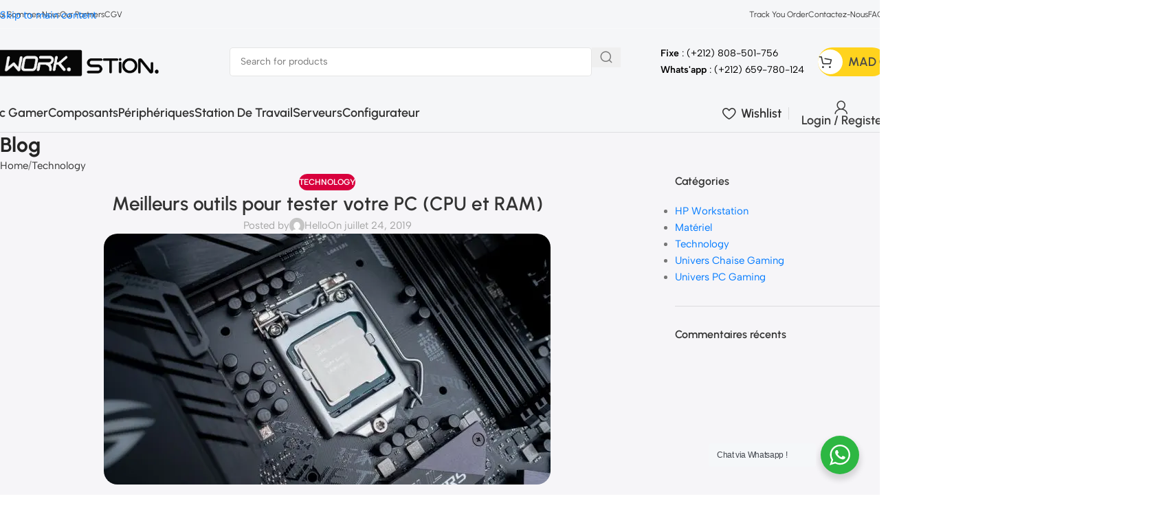

--- FILE ---
content_type: text/html; charset=UTF-8
request_url: https://www.workstation.ma/meilleurs-outils-pour-tester-votre-pc-cpu-et-ram/
body_size: 39647
content:
<!DOCTYPE html>
<html lang="fr-FR" dir="ltr">
<head>
	<meta charset="UTF-8">
	<link rel="profile" href="https://gmpg.org/xfn/11">
	<link rel="pingback" href="https://www.workstation.ma/xmlrpc.php">

	<meta name='robots' content='index, follow, max-image-preview:large, max-snippet:-1, max-video-preview:-1' />

	<!-- This site is optimized with the Yoast SEO Premium plugin v26.7 (Yoast SEO v26.8) - https://yoast.com/product/yoast-seo-premium-wordpress/ -->
	<title>Meilleurs outils pour tester votre PC (CPU et RAM)</title>
<link data-rocket-preload as="style" data-wpr-hosted-gf-parameters="family=Albert%20Sans%3A400%2C600%7CUrbanist%3A400%2C600%2C700%7CWork%20Sans%3A400%2C600&display=swap" href="https://www.workstation.ma/wp-content/cache/fonts/1/google-fonts/css/e/3/b/784211b6e2a5be45946e124ecc7d1.css" rel="preload">
<script src="/cdn-cgi/scripts/7d0fa10a/cloudflare-static/rocket-loader.min.js" data-cf-settings="72c79c0c9344e2dd93c1d7b8-|49"></script><link data-wpr-hosted-gf-parameters="family=Albert%20Sans%3A400%2C600%7CUrbanist%3A400%2C600%2C700%7CWork%20Sans%3A400%2C600&display=swap" href="https://www.workstation.ma/wp-content/cache/fonts/1/google-fonts/css/e/3/b/784211b6e2a5be45946e124ecc7d1.css" media="print" onload="this.media=&#039;all&#039;" rel="stylesheet">
<noscript data-wpr-hosted-gf-parameters=""><link rel="stylesheet" href="https://fonts.googleapis.com/css?family=Albert%20Sans%3A400%2C600%7CUrbanist%3A400%2C600%2C700%7CWork%20Sans%3A400%2C600&#038;display=swap"></noscript>
	<meta name="description" content="Aujourd&#039;hui, nous allons vous apprendre tout ce que vous devez savoir sur le test de stress de votre CPU &amp; RAM - Quels outils utiliser !" />
	<link rel="canonical" href="https://www.workstation.ma/meilleurs-outils-pour-tester-votre-pc-cpu-et-ram/" />
	<meta property="og:locale" content="fr_FR" />
	<meta property="og:type" content="article" />
	<meta property="og:title" content="Meilleurs outils pour tester votre PC (CPU et RAM)" />
	<meta property="og:description" content="Aujourd&#039;hui, nous allons vous apprendre tout ce que vous devez savoir sur le test de stress de votre CPU &amp; RAM - Quels outils utiliser !" />
	<meta property="og:url" content="https://www.workstation.ma/meilleurs-outils-pour-tester-votre-pc-cpu-et-ram/" />
	<meta property="og:site_name" content="Workstation.ma" />
	<meta property="article:publisher" content="https://web.facebook.com/marocworkstation/" />
	<meta property="article:published_time" content="2019-07-24T12:48:56+00:00" />
	<meta property="og:image" content="https://www.workstation.ma/wp-content/uploads/2019/07/kpkRRQXznuYbVRRNbGumEd-650-801.jpg" />
	<meta property="og:image:width" content="650" />
	<meta property="og:image:height" content="365" />
	<meta property="og:image:type" content="image/jpeg" />
	<meta name="author" content="Hello" />
	<meta name="twitter:card" content="summary_large_image" />
	<meta name="twitter:label1" content="Écrit par" />
	<meta name="twitter:data1" content="Hello" />
	<meta name="twitter:label2" content="Durée de lecture estimée" />
	<meta name="twitter:data2" content="8 minutes" />
	<script type="application/ld+json" class="yoast-schema-graph">{"@context":"https://schema.org","@graph":[{"@type":"Article","@id":"https://www.workstation.ma/meilleurs-outils-pour-tester-votre-pc-cpu-et-ram/#article","isPartOf":{"@id":"https://www.workstation.ma/meilleurs-outils-pour-tester-votre-pc-cpu-et-ram/"},"author":{"name":"Hello","@id":"https://www.workstation.ma/#/schema/person/2725fb138500b45e8cadfb021cd8213d"},"headline":"Meilleurs outils pour tester votre PC (CPU et RAM)","datePublished":"2019-07-24T12:48:56+00:00","mainEntityOfPage":{"@id":"https://www.workstation.ma/meilleurs-outils-pour-tester-votre-pc-cpu-et-ram/"},"wordCount":1571,"publisher":{"@id":"https://www.workstation.ma/#organization"},"image":{"@id":"https://www.workstation.ma/meilleurs-outils-pour-tester-votre-pc-cpu-et-ram/#primaryimage"},"thumbnailUrl":"https://www.workstation.ma/wp-content/uploads/2019/07/kpkRRQXznuYbVRRNbGumEd-650-801.jpg","articleSection":["Technology"],"inLanguage":"fr-FR"},{"@type":"WebPage","@id":"https://www.workstation.ma/meilleurs-outils-pour-tester-votre-pc-cpu-et-ram/","url":"https://www.workstation.ma/meilleurs-outils-pour-tester-votre-pc-cpu-et-ram/","name":"Meilleurs outils pour tester votre PC (CPU et RAM)","isPartOf":{"@id":"https://www.workstation.ma/#website"},"primaryImageOfPage":{"@id":"https://www.workstation.ma/meilleurs-outils-pour-tester-votre-pc-cpu-et-ram/#primaryimage"},"image":{"@id":"https://www.workstation.ma/meilleurs-outils-pour-tester-votre-pc-cpu-et-ram/#primaryimage"},"thumbnailUrl":"https://www.workstation.ma/wp-content/uploads/2019/07/kpkRRQXznuYbVRRNbGumEd-650-801.jpg","datePublished":"2019-07-24T12:48:56+00:00","description":"Aujourd'hui, nous allons vous apprendre tout ce que vous devez savoir sur le test de stress de votre CPU & RAM - Quels outils utiliser !","breadcrumb":{"@id":"https://www.workstation.ma/meilleurs-outils-pour-tester-votre-pc-cpu-et-ram/#breadcrumb"},"inLanguage":"fr-FR","potentialAction":[{"@type":"ReadAction","target":["https://www.workstation.ma/meilleurs-outils-pour-tester-votre-pc-cpu-et-ram/"]}]},{"@type":"ImageObject","inLanguage":"fr-FR","@id":"https://www.workstation.ma/meilleurs-outils-pour-tester-votre-pc-cpu-et-ram/#primaryimage","url":"https://www.workstation.ma/wp-content/uploads/2019/07/kpkRRQXznuYbVRRNbGumEd-650-801.jpg","contentUrl":"https://www.workstation.ma/wp-content/uploads/2019/07/kpkRRQXznuYbVRRNbGumEd-650-801.jpg","width":650,"height":365,"caption":"processeur Intel Core i9-9900K"},{"@type":"BreadcrumbList","@id":"https://www.workstation.ma/meilleurs-outils-pour-tester-votre-pc-cpu-et-ram/#breadcrumb","itemListElement":[{"@type":"ListItem","position":1,"name":"Home","item":"https://www.workstation.ma/"},{"@type":"ListItem","position":2,"name":"Blog","item":"https://www.workstation.ma/blog/"},{"@type":"ListItem","position":3,"name":"Meilleurs outils pour tester votre PC (CPU et RAM)"}]},{"@type":"WebSite","@id":"https://www.workstation.ma/#website","url":"https://www.workstation.ma/","name":"PC GAMER MAROC","description":"Pc gamer maroc sur workstation.ma, la boutique N°1 du gaming au Maroc.","publisher":{"@id":"https://www.workstation.ma/#organization"},"potentialAction":[{"@type":"SearchAction","target":{"@type":"EntryPoint","urlTemplate":"https://www.workstation.ma/?s={search_term_string}"},"query-input":{"@type":"PropertyValueSpecification","valueRequired":true,"valueName":"search_term_string"}}],"inLanguage":"fr-FR"},{"@type":"Organization","@id":"https://www.workstation.ma/#organization","name":"Workstation.ma","url":"https://www.workstation.ma/","logo":{"@type":"ImageObject","inLanguage":"fr-FR","@id":"https://www.workstation.ma/#/schema/logo/image/","url":"https://www.workstation.ma/wp-content/uploads/2025/12/logo-workstation-ma_14-3.png","contentUrl":"https://www.workstation.ma/wp-content/uploads/2025/12/logo-workstation-ma_14-3.png","width":675,"height":165,"caption":"Workstation.ma"},"image":{"@id":"https://www.workstation.ma/#/schema/logo/image/"},"sameAs":["https://web.facebook.com/marocworkstation/","https://www.instagram.com/workstation.ma/"]},{"@type":"Person","@id":"https://www.workstation.ma/#/schema/person/2725fb138500b45e8cadfb021cd8213d","name":"Hello","image":{"@type":"ImageObject","inLanguage":"fr-FR","@id":"https://www.workstation.ma/#/schema/person/image/","url":"https://secure.gravatar.com/avatar/?s=96&d=mm&r=g","contentUrl":"https://secure.gravatar.com/avatar/?s=96&d=mm&r=g","caption":"Hello"},"url":"https://www.workstation.ma/author/hello/"}]}</script>
	<!-- / Yoast SEO Premium plugin. -->


<link rel='dns-prefetch' href='//fonts.googleapis.com' />

<link rel="alternate" type="application/rss+xml" title="Workstation.ma &raquo; Flux" href="https://www.workstation.ma/feed/" />
<link rel="alternate" type="application/rss+xml" title="Workstation.ma &raquo; Flux des commentaires" href="https://www.workstation.ma/comments/feed/" />
<link rel="alternate" title="oEmbed (JSON)" type="application/json+oembed" href="https://www.workstation.ma/wp-json/oembed/1.0/embed?url=https%3A%2F%2Fwww.workstation.ma%2Fmeilleurs-outils-pour-tester-votre-pc-cpu-et-ram%2F" />
<link rel="alternate" title="oEmbed (XML)" type="text/xml+oembed" href="https://www.workstation.ma/wp-json/oembed/1.0/embed?url=https%3A%2F%2Fwww.workstation.ma%2Fmeilleurs-outils-pour-tester-votre-pc-cpu-et-ram%2F&#038;format=xml" />
<style id='wp-img-auto-sizes-contain-inline-css' type='text/css'>
img:is([sizes=auto i],[sizes^="auto," i]){contain-intrinsic-size:3000px 1500px}
/*# sourceURL=wp-img-auto-sizes-contain-inline-css */
</style>
<link data-minify="1" rel='stylesheet' id='cfw-blocks-styles-css' href='https://www.workstation.ma/wp-content/cache/min/1/wp-content/plugins/checkout-for-woocommerce/build/css/blocks-styles.css?ver=1769100823' type='text/css' media='all' />
<link data-minify="1" rel='stylesheet' id='woosb-blocks-css' href='https://www.workstation.ma/wp-content/cache/min/1/wp-content/plugins/woo-product-bundle-premium/assets/css/blocks.css?ver=1769100823' type='text/css' media='all' />
<style id='wp-block-library-inline-css' type='text/css'>
:root{--wp-block-synced-color:#7a00df;--wp-block-synced-color--rgb:122,0,223;--wp-bound-block-color:var(--wp-block-synced-color);--wp-editor-canvas-background:#ddd;--wp-admin-theme-color:#007cba;--wp-admin-theme-color--rgb:0,124,186;--wp-admin-theme-color-darker-10:#006ba1;--wp-admin-theme-color-darker-10--rgb:0,107,160.5;--wp-admin-theme-color-darker-20:#005a87;--wp-admin-theme-color-darker-20--rgb:0,90,135;--wp-admin-border-width-focus:2px}@media (min-resolution:192dpi){:root{--wp-admin-border-width-focus:1.5px}}.wp-element-button{cursor:pointer}:root .has-very-light-gray-background-color{background-color:#eee}:root .has-very-dark-gray-background-color{background-color:#313131}:root .has-very-light-gray-color{color:#eee}:root .has-very-dark-gray-color{color:#313131}:root .has-vivid-green-cyan-to-vivid-cyan-blue-gradient-background{background:linear-gradient(135deg,#00d084,#0693e3)}:root .has-purple-crush-gradient-background{background:linear-gradient(135deg,#34e2e4,#4721fb 50%,#ab1dfe)}:root .has-hazy-dawn-gradient-background{background:linear-gradient(135deg,#faaca8,#dad0ec)}:root .has-subdued-olive-gradient-background{background:linear-gradient(135deg,#fafae1,#67a671)}:root .has-atomic-cream-gradient-background{background:linear-gradient(135deg,#fdd79a,#004a59)}:root .has-nightshade-gradient-background{background:linear-gradient(135deg,#330968,#31cdcf)}:root .has-midnight-gradient-background{background:linear-gradient(135deg,#020381,#2874fc)}:root{--wp--preset--font-size--normal:16px;--wp--preset--font-size--huge:42px}.has-regular-font-size{font-size:1em}.has-larger-font-size{font-size:2.625em}.has-normal-font-size{font-size:var(--wp--preset--font-size--normal)}.has-huge-font-size{font-size:var(--wp--preset--font-size--huge)}.has-text-align-center{text-align:center}.has-text-align-left{text-align:left}.has-text-align-right{text-align:right}.has-fit-text{white-space:nowrap!important}#end-resizable-editor-section{display:none}.aligncenter{clear:both}.items-justified-left{justify-content:flex-start}.items-justified-center{justify-content:center}.items-justified-right{justify-content:flex-end}.items-justified-space-between{justify-content:space-between}.screen-reader-text{border:0;clip-path:inset(50%);height:1px;margin:-1px;overflow:hidden;padding:0;position:absolute;width:1px;word-wrap:normal!important}.screen-reader-text:focus{background-color:#ddd;clip-path:none;color:#444;display:block;font-size:1em;height:auto;left:5px;line-height:normal;padding:15px 23px 14px;text-decoration:none;top:5px;width:auto;z-index:100000}html :where(.has-border-color){border-style:solid}html :where([style*=border-top-color]){border-top-style:solid}html :where([style*=border-right-color]){border-right-style:solid}html :where([style*=border-bottom-color]){border-bottom-style:solid}html :where([style*=border-left-color]){border-left-style:solid}html :where([style*=border-width]){border-style:solid}html :where([style*=border-top-width]){border-top-style:solid}html :where([style*=border-right-width]){border-right-style:solid}html :where([style*=border-bottom-width]){border-bottom-style:solid}html :where([style*=border-left-width]){border-left-style:solid}html :where(img[class*=wp-image-]){height:auto;max-width:100%}:where(figure){margin:0 0 1em}html :where(.is-position-sticky){--wp-admin--admin-bar--position-offset:var(--wp-admin--admin-bar--height,0px)}@media screen and (max-width:600px){html :where(.is-position-sticky){--wp-admin--admin-bar--position-offset:0px}}

/*# sourceURL=wp-block-library-inline-css */
</style><style id='wp-block-heading-inline-css' type='text/css'>
h1:where(.wp-block-heading).has-background,h2:where(.wp-block-heading).has-background,h3:where(.wp-block-heading).has-background,h4:where(.wp-block-heading).has-background,h5:where(.wp-block-heading).has-background,h6:where(.wp-block-heading).has-background{padding:1.25em 2.375em}h1.has-text-align-left[style*=writing-mode]:where([style*=vertical-lr]),h1.has-text-align-right[style*=writing-mode]:where([style*=vertical-rl]),h2.has-text-align-left[style*=writing-mode]:where([style*=vertical-lr]),h2.has-text-align-right[style*=writing-mode]:where([style*=vertical-rl]),h3.has-text-align-left[style*=writing-mode]:where([style*=vertical-lr]),h3.has-text-align-right[style*=writing-mode]:where([style*=vertical-rl]),h4.has-text-align-left[style*=writing-mode]:where([style*=vertical-lr]),h4.has-text-align-right[style*=writing-mode]:where([style*=vertical-rl]),h5.has-text-align-left[style*=writing-mode]:where([style*=vertical-lr]),h5.has-text-align-right[style*=writing-mode]:where([style*=vertical-rl]),h6.has-text-align-left[style*=writing-mode]:where([style*=vertical-lr]),h6.has-text-align-right[style*=writing-mode]:where([style*=vertical-rl]){rotate:180deg}
/*# sourceURL=https://www.workstation.ma/wp-includes/blocks/heading/style.min.css */
</style>
<style id='wp-block-image-inline-css' type='text/css'>
.wp-block-image>a,.wp-block-image>figure>a{display:inline-block}.wp-block-image img{box-sizing:border-box;height:auto;max-width:100%;vertical-align:bottom}@media not (prefers-reduced-motion){.wp-block-image img.hide{visibility:hidden}.wp-block-image img.show{animation:show-content-image .4s}}.wp-block-image[style*=border-radius] img,.wp-block-image[style*=border-radius]>a{border-radius:inherit}.wp-block-image.has-custom-border img{box-sizing:border-box}.wp-block-image.aligncenter{text-align:center}.wp-block-image.alignfull>a,.wp-block-image.alignwide>a{width:100%}.wp-block-image.alignfull img,.wp-block-image.alignwide img{height:auto;width:100%}.wp-block-image .aligncenter,.wp-block-image .alignleft,.wp-block-image .alignright,.wp-block-image.aligncenter,.wp-block-image.alignleft,.wp-block-image.alignright{display:table}.wp-block-image .aligncenter>figcaption,.wp-block-image .alignleft>figcaption,.wp-block-image .alignright>figcaption,.wp-block-image.aligncenter>figcaption,.wp-block-image.alignleft>figcaption,.wp-block-image.alignright>figcaption{caption-side:bottom;display:table-caption}.wp-block-image .alignleft{float:left;margin:.5em 1em .5em 0}.wp-block-image .alignright{float:right;margin:.5em 0 .5em 1em}.wp-block-image .aligncenter{margin-left:auto;margin-right:auto}.wp-block-image :where(figcaption){margin-bottom:1em;margin-top:.5em}.wp-block-image.is-style-circle-mask img{border-radius:9999px}@supports ((-webkit-mask-image:none) or (mask-image:none)) or (-webkit-mask-image:none){.wp-block-image.is-style-circle-mask img{border-radius:0;-webkit-mask-image:url('data:image/svg+xml;utf8,<svg viewBox="0 0 100 100" xmlns="http://www.w3.org/2000/svg"><circle cx="50" cy="50" r="50"/></svg>');mask-image:url('data:image/svg+xml;utf8,<svg viewBox="0 0 100 100" xmlns="http://www.w3.org/2000/svg"><circle cx="50" cy="50" r="50"/></svg>');mask-mode:alpha;-webkit-mask-position:center;mask-position:center;-webkit-mask-repeat:no-repeat;mask-repeat:no-repeat;-webkit-mask-size:contain;mask-size:contain}}:root :where(.wp-block-image.is-style-rounded img,.wp-block-image .is-style-rounded img){border-radius:9999px}.wp-block-image figure{margin:0}.wp-lightbox-container{display:flex;flex-direction:column;position:relative}.wp-lightbox-container img{cursor:zoom-in}.wp-lightbox-container img:hover+button{opacity:1}.wp-lightbox-container button{align-items:center;backdrop-filter:blur(16px) saturate(180%);background-color:#5a5a5a40;border:none;border-radius:4px;cursor:zoom-in;display:flex;height:20px;justify-content:center;opacity:0;padding:0;position:absolute;right:16px;text-align:center;top:16px;width:20px;z-index:100}@media not (prefers-reduced-motion){.wp-lightbox-container button{transition:opacity .2s ease}}.wp-lightbox-container button:focus-visible{outline:3px auto #5a5a5a40;outline:3px auto -webkit-focus-ring-color;outline-offset:3px}.wp-lightbox-container button:hover{cursor:pointer;opacity:1}.wp-lightbox-container button:focus{opacity:1}.wp-lightbox-container button:focus,.wp-lightbox-container button:hover,.wp-lightbox-container button:not(:hover):not(:active):not(.has-background){background-color:#5a5a5a40;border:none}.wp-lightbox-overlay{box-sizing:border-box;cursor:zoom-out;height:100vh;left:0;overflow:hidden;position:fixed;top:0;visibility:hidden;width:100%;z-index:100000}.wp-lightbox-overlay .close-button{align-items:center;cursor:pointer;display:flex;justify-content:center;min-height:40px;min-width:40px;padding:0;position:absolute;right:calc(env(safe-area-inset-right) + 16px);top:calc(env(safe-area-inset-top) + 16px);z-index:5000000}.wp-lightbox-overlay .close-button:focus,.wp-lightbox-overlay .close-button:hover,.wp-lightbox-overlay .close-button:not(:hover):not(:active):not(.has-background){background:none;border:none}.wp-lightbox-overlay .lightbox-image-container{height:var(--wp--lightbox-container-height);left:50%;overflow:hidden;position:absolute;top:50%;transform:translate(-50%,-50%);transform-origin:top left;width:var(--wp--lightbox-container-width);z-index:9999999999}.wp-lightbox-overlay .wp-block-image{align-items:center;box-sizing:border-box;display:flex;height:100%;justify-content:center;margin:0;position:relative;transform-origin:0 0;width:100%;z-index:3000000}.wp-lightbox-overlay .wp-block-image img{height:var(--wp--lightbox-image-height);min-height:var(--wp--lightbox-image-height);min-width:var(--wp--lightbox-image-width);width:var(--wp--lightbox-image-width)}.wp-lightbox-overlay .wp-block-image figcaption{display:none}.wp-lightbox-overlay button{background:none;border:none}.wp-lightbox-overlay .scrim{background-color:#fff;height:100%;opacity:.9;position:absolute;width:100%;z-index:2000000}.wp-lightbox-overlay.active{visibility:visible}@media not (prefers-reduced-motion){.wp-lightbox-overlay.active{animation:turn-on-visibility .25s both}.wp-lightbox-overlay.active img{animation:turn-on-visibility .35s both}.wp-lightbox-overlay.show-closing-animation:not(.active){animation:turn-off-visibility .35s both}.wp-lightbox-overlay.show-closing-animation:not(.active) img{animation:turn-off-visibility .25s both}.wp-lightbox-overlay.zoom.active{animation:none;opacity:1;visibility:visible}.wp-lightbox-overlay.zoom.active .lightbox-image-container{animation:lightbox-zoom-in .4s}.wp-lightbox-overlay.zoom.active .lightbox-image-container img{animation:none}.wp-lightbox-overlay.zoom.active .scrim{animation:turn-on-visibility .4s forwards}.wp-lightbox-overlay.zoom.show-closing-animation:not(.active){animation:none}.wp-lightbox-overlay.zoom.show-closing-animation:not(.active) .lightbox-image-container{animation:lightbox-zoom-out .4s}.wp-lightbox-overlay.zoom.show-closing-animation:not(.active) .lightbox-image-container img{animation:none}.wp-lightbox-overlay.zoom.show-closing-animation:not(.active) .scrim{animation:turn-off-visibility .4s forwards}}@keyframes show-content-image{0%{visibility:hidden}99%{visibility:hidden}to{visibility:visible}}@keyframes turn-on-visibility{0%{opacity:0}to{opacity:1}}@keyframes turn-off-visibility{0%{opacity:1;visibility:visible}99%{opacity:0;visibility:visible}to{opacity:0;visibility:hidden}}@keyframes lightbox-zoom-in{0%{transform:translate(calc((-100vw + var(--wp--lightbox-scrollbar-width))/2 + var(--wp--lightbox-initial-left-position)),calc(-50vh + var(--wp--lightbox-initial-top-position))) scale(var(--wp--lightbox-scale))}to{transform:translate(-50%,-50%) scale(1)}}@keyframes lightbox-zoom-out{0%{transform:translate(-50%,-50%) scale(1);visibility:visible}99%{visibility:visible}to{transform:translate(calc((-100vw + var(--wp--lightbox-scrollbar-width))/2 + var(--wp--lightbox-initial-left-position)),calc(-50vh + var(--wp--lightbox-initial-top-position))) scale(var(--wp--lightbox-scale));visibility:hidden}}
/*# sourceURL=https://www.workstation.ma/wp-includes/blocks/image/style.min.css */
</style>
<style id='wp-block-paragraph-inline-css' type='text/css'>
.is-small-text{font-size:.875em}.is-regular-text{font-size:1em}.is-large-text{font-size:2.25em}.is-larger-text{font-size:3em}.has-drop-cap:not(:focus):first-letter{float:left;font-size:8.4em;font-style:normal;font-weight:100;line-height:.68;margin:.05em .1em 0 0;text-transform:uppercase}body.rtl .has-drop-cap:not(:focus):first-letter{float:none;margin-left:.1em}p.has-drop-cap.has-background{overflow:hidden}:root :where(p.has-background){padding:1.25em 2.375em}:where(p.has-text-color:not(.has-link-color)) a{color:inherit}p.has-text-align-left[style*="writing-mode:vertical-lr"],p.has-text-align-right[style*="writing-mode:vertical-rl"]{rotate:180deg}
/*# sourceURL=https://www.workstation.ma/wp-includes/blocks/paragraph/style.min.css */
</style>
<link data-minify="1" rel='stylesheet' id='wc-blocks-style-css' href='https://www.workstation.ma/wp-content/cache/min/1/wp-content/plugins/woocommerce/assets/client/blocks/wc-blocks.css?ver=1769100823' type='text/css' media='all' />
<style id='global-styles-inline-css' type='text/css'>
:root{--wp--preset--aspect-ratio--square: 1;--wp--preset--aspect-ratio--4-3: 4/3;--wp--preset--aspect-ratio--3-4: 3/4;--wp--preset--aspect-ratio--3-2: 3/2;--wp--preset--aspect-ratio--2-3: 2/3;--wp--preset--aspect-ratio--16-9: 16/9;--wp--preset--aspect-ratio--9-16: 9/16;--wp--preset--color--black: #000000;--wp--preset--color--cyan-bluish-gray: #abb8c3;--wp--preset--color--white: #ffffff;--wp--preset--color--pale-pink: #f78da7;--wp--preset--color--vivid-red: #cf2e2e;--wp--preset--color--luminous-vivid-orange: #ff6900;--wp--preset--color--luminous-vivid-amber: #fcb900;--wp--preset--color--light-green-cyan: #7bdcb5;--wp--preset--color--vivid-green-cyan: #00d084;--wp--preset--color--pale-cyan-blue: #8ed1fc;--wp--preset--color--vivid-cyan-blue: #0693e3;--wp--preset--color--vivid-purple: #9b51e0;--wp--preset--gradient--vivid-cyan-blue-to-vivid-purple: linear-gradient(135deg,rgb(6,147,227) 0%,rgb(155,81,224) 100%);--wp--preset--gradient--light-green-cyan-to-vivid-green-cyan: linear-gradient(135deg,rgb(122,220,180) 0%,rgb(0,208,130) 100%);--wp--preset--gradient--luminous-vivid-amber-to-luminous-vivid-orange: linear-gradient(135deg,rgb(252,185,0) 0%,rgb(255,105,0) 100%);--wp--preset--gradient--luminous-vivid-orange-to-vivid-red: linear-gradient(135deg,rgb(255,105,0) 0%,rgb(207,46,46) 100%);--wp--preset--gradient--very-light-gray-to-cyan-bluish-gray: linear-gradient(135deg,rgb(238,238,238) 0%,rgb(169,184,195) 100%);--wp--preset--gradient--cool-to-warm-spectrum: linear-gradient(135deg,rgb(74,234,220) 0%,rgb(151,120,209) 20%,rgb(207,42,186) 40%,rgb(238,44,130) 60%,rgb(251,105,98) 80%,rgb(254,248,76) 100%);--wp--preset--gradient--blush-light-purple: linear-gradient(135deg,rgb(255,206,236) 0%,rgb(152,150,240) 100%);--wp--preset--gradient--blush-bordeaux: linear-gradient(135deg,rgb(254,205,165) 0%,rgb(254,45,45) 50%,rgb(107,0,62) 100%);--wp--preset--gradient--luminous-dusk: linear-gradient(135deg,rgb(255,203,112) 0%,rgb(199,81,192) 50%,rgb(65,88,208) 100%);--wp--preset--gradient--pale-ocean: linear-gradient(135deg,rgb(255,245,203) 0%,rgb(182,227,212) 50%,rgb(51,167,181) 100%);--wp--preset--gradient--electric-grass: linear-gradient(135deg,rgb(202,248,128) 0%,rgb(113,206,126) 100%);--wp--preset--gradient--midnight: linear-gradient(135deg,rgb(2,3,129) 0%,rgb(40,116,252) 100%);--wp--preset--font-size--small: 13px;--wp--preset--font-size--medium: 20px;--wp--preset--font-size--large: 36px;--wp--preset--font-size--x-large: 42px;--wp--preset--spacing--20: 0.44rem;--wp--preset--spacing--30: 0.67rem;--wp--preset--spacing--40: 1rem;--wp--preset--spacing--50: 1.5rem;--wp--preset--spacing--60: 2.25rem;--wp--preset--spacing--70: 3.38rem;--wp--preset--spacing--80: 5.06rem;--wp--preset--shadow--natural: 6px 6px 9px rgba(0, 0, 0, 0.2);--wp--preset--shadow--deep: 12px 12px 50px rgba(0, 0, 0, 0.4);--wp--preset--shadow--sharp: 6px 6px 0px rgba(0, 0, 0, 0.2);--wp--preset--shadow--outlined: 6px 6px 0px -3px rgb(255, 255, 255), 6px 6px rgb(0, 0, 0);--wp--preset--shadow--crisp: 6px 6px 0px rgb(0, 0, 0);}:where(body) { margin: 0; }.wp-site-blocks > .alignleft { float: left; margin-right: 2em; }.wp-site-blocks > .alignright { float: right; margin-left: 2em; }.wp-site-blocks > .aligncenter { justify-content: center; margin-left: auto; margin-right: auto; }:where(.is-layout-flex){gap: 0.5em;}:where(.is-layout-grid){gap: 0.5em;}.is-layout-flow > .alignleft{float: left;margin-inline-start: 0;margin-inline-end: 2em;}.is-layout-flow > .alignright{float: right;margin-inline-start: 2em;margin-inline-end: 0;}.is-layout-flow > .aligncenter{margin-left: auto !important;margin-right: auto !important;}.is-layout-constrained > .alignleft{float: left;margin-inline-start: 0;margin-inline-end: 2em;}.is-layout-constrained > .alignright{float: right;margin-inline-start: 2em;margin-inline-end: 0;}.is-layout-constrained > .aligncenter{margin-left: auto !important;margin-right: auto !important;}.is-layout-constrained > :where(:not(.alignleft):not(.alignright):not(.alignfull)){margin-left: auto !important;margin-right: auto !important;}body .is-layout-flex{display: flex;}.is-layout-flex{flex-wrap: wrap;align-items: center;}.is-layout-flex > :is(*, div){margin: 0;}body .is-layout-grid{display: grid;}.is-layout-grid > :is(*, div){margin: 0;}body{padding-top: 0px;padding-right: 0px;padding-bottom: 0px;padding-left: 0px;}a:where(:not(.wp-element-button)){text-decoration: none;}:root :where(.wp-element-button, .wp-block-button__link){background-color: #32373c;border-width: 0;color: #fff;font-family: inherit;font-size: inherit;font-style: inherit;font-weight: inherit;letter-spacing: inherit;line-height: inherit;padding-top: calc(0.667em + 2px);padding-right: calc(1.333em + 2px);padding-bottom: calc(0.667em + 2px);padding-left: calc(1.333em + 2px);text-decoration: none;text-transform: inherit;}.has-black-color{color: var(--wp--preset--color--black) !important;}.has-cyan-bluish-gray-color{color: var(--wp--preset--color--cyan-bluish-gray) !important;}.has-white-color{color: var(--wp--preset--color--white) !important;}.has-pale-pink-color{color: var(--wp--preset--color--pale-pink) !important;}.has-vivid-red-color{color: var(--wp--preset--color--vivid-red) !important;}.has-luminous-vivid-orange-color{color: var(--wp--preset--color--luminous-vivid-orange) !important;}.has-luminous-vivid-amber-color{color: var(--wp--preset--color--luminous-vivid-amber) !important;}.has-light-green-cyan-color{color: var(--wp--preset--color--light-green-cyan) !important;}.has-vivid-green-cyan-color{color: var(--wp--preset--color--vivid-green-cyan) !important;}.has-pale-cyan-blue-color{color: var(--wp--preset--color--pale-cyan-blue) !important;}.has-vivid-cyan-blue-color{color: var(--wp--preset--color--vivid-cyan-blue) !important;}.has-vivid-purple-color{color: var(--wp--preset--color--vivid-purple) !important;}.has-black-background-color{background-color: var(--wp--preset--color--black) !important;}.has-cyan-bluish-gray-background-color{background-color: var(--wp--preset--color--cyan-bluish-gray) !important;}.has-white-background-color{background-color: var(--wp--preset--color--white) !important;}.has-pale-pink-background-color{background-color: var(--wp--preset--color--pale-pink) !important;}.has-vivid-red-background-color{background-color: var(--wp--preset--color--vivid-red) !important;}.has-luminous-vivid-orange-background-color{background-color: var(--wp--preset--color--luminous-vivid-orange) !important;}.has-luminous-vivid-amber-background-color{background-color: var(--wp--preset--color--luminous-vivid-amber) !important;}.has-light-green-cyan-background-color{background-color: var(--wp--preset--color--light-green-cyan) !important;}.has-vivid-green-cyan-background-color{background-color: var(--wp--preset--color--vivid-green-cyan) !important;}.has-pale-cyan-blue-background-color{background-color: var(--wp--preset--color--pale-cyan-blue) !important;}.has-vivid-cyan-blue-background-color{background-color: var(--wp--preset--color--vivid-cyan-blue) !important;}.has-vivid-purple-background-color{background-color: var(--wp--preset--color--vivid-purple) !important;}.has-black-border-color{border-color: var(--wp--preset--color--black) !important;}.has-cyan-bluish-gray-border-color{border-color: var(--wp--preset--color--cyan-bluish-gray) !important;}.has-white-border-color{border-color: var(--wp--preset--color--white) !important;}.has-pale-pink-border-color{border-color: var(--wp--preset--color--pale-pink) !important;}.has-vivid-red-border-color{border-color: var(--wp--preset--color--vivid-red) !important;}.has-luminous-vivid-orange-border-color{border-color: var(--wp--preset--color--luminous-vivid-orange) !important;}.has-luminous-vivid-amber-border-color{border-color: var(--wp--preset--color--luminous-vivid-amber) !important;}.has-light-green-cyan-border-color{border-color: var(--wp--preset--color--light-green-cyan) !important;}.has-vivid-green-cyan-border-color{border-color: var(--wp--preset--color--vivid-green-cyan) !important;}.has-pale-cyan-blue-border-color{border-color: var(--wp--preset--color--pale-cyan-blue) !important;}.has-vivid-cyan-blue-border-color{border-color: var(--wp--preset--color--vivid-cyan-blue) !important;}.has-vivid-purple-border-color{border-color: var(--wp--preset--color--vivid-purple) !important;}.has-vivid-cyan-blue-to-vivid-purple-gradient-background{background: var(--wp--preset--gradient--vivid-cyan-blue-to-vivid-purple) !important;}.has-light-green-cyan-to-vivid-green-cyan-gradient-background{background: var(--wp--preset--gradient--light-green-cyan-to-vivid-green-cyan) !important;}.has-luminous-vivid-amber-to-luminous-vivid-orange-gradient-background{background: var(--wp--preset--gradient--luminous-vivid-amber-to-luminous-vivid-orange) !important;}.has-luminous-vivid-orange-to-vivid-red-gradient-background{background: var(--wp--preset--gradient--luminous-vivid-orange-to-vivid-red) !important;}.has-very-light-gray-to-cyan-bluish-gray-gradient-background{background: var(--wp--preset--gradient--very-light-gray-to-cyan-bluish-gray) !important;}.has-cool-to-warm-spectrum-gradient-background{background: var(--wp--preset--gradient--cool-to-warm-spectrum) !important;}.has-blush-light-purple-gradient-background{background: var(--wp--preset--gradient--blush-light-purple) !important;}.has-blush-bordeaux-gradient-background{background: var(--wp--preset--gradient--blush-bordeaux) !important;}.has-luminous-dusk-gradient-background{background: var(--wp--preset--gradient--luminous-dusk) !important;}.has-pale-ocean-gradient-background{background: var(--wp--preset--gradient--pale-ocean) !important;}.has-electric-grass-gradient-background{background: var(--wp--preset--gradient--electric-grass) !important;}.has-midnight-gradient-background{background: var(--wp--preset--gradient--midnight) !important;}.has-small-font-size{font-size: var(--wp--preset--font-size--small) !important;}.has-medium-font-size{font-size: var(--wp--preset--font-size--medium) !important;}.has-large-font-size{font-size: var(--wp--preset--font-size--large) !important;}.has-x-large-font-size{font-size: var(--wp--preset--font-size--x-large) !important;}
/*# sourceURL=global-styles-inline-css */
</style>

<link data-minify="1" rel='stylesheet' id='nta-css-popup-css' href='https://www.workstation.ma/wp-content/cache/min/1/wp-content/plugins/whatsapp-for-wordpress/assets/dist/css/style.css?ver=1769100823' type='text/css' media='all' />
<style id='woocommerce-inline-inline-css' type='text/css'>
.woocommerce form .form-row .required { visibility: visible; }
/*# sourceURL=woocommerce-inline-inline-css */
</style>
<link data-minify="1" rel='stylesheet' id='woosb-frontend-css' href='https://www.workstation.ma/wp-content/cache/min/1/wp-content/plugins/woo-product-bundle-premium/assets/css/frontend.css?ver=1769100823' type='text/css' media='all' />
<link data-minify="1" rel='stylesheet' id='js_composer_front-css' href='https://www.workstation.ma/wp-content/cache/min/1/wp-content/plugins/js_composer/assets/css/js_composer.min.css?ver=1769100823' type='text/css' media='all' />
<link rel='stylesheet' id='wd-style-base-css' href='https://www.workstation.ma/wp-content/themes/woodmart/css/parts/base.min.css?ver=8.3.9' type='text/css' media='all' />
<link rel='stylesheet' id='wd-helpers-wpb-elem-css' href='https://www.workstation.ma/wp-content/themes/woodmart/css/parts/helpers-wpb-elem.min.css?ver=8.3.9' type='text/css' media='all' />
<link rel='stylesheet' id='wd-wpbakery-base-css' href='https://www.workstation.ma/wp-content/themes/woodmart/css/parts/int-wpb-base.min.css?ver=8.3.9' type='text/css' media='all' />
<link rel='stylesheet' id='wd-wpbakery-base-deprecated-css' href='https://www.workstation.ma/wp-content/themes/woodmart/css/parts/int-wpb-base-deprecated.min.css?ver=8.3.9' type='text/css' media='all' />
<link rel='stylesheet' id='wd-woocommerce-base-css' href='https://www.workstation.ma/wp-content/themes/woodmart/css/parts/woocommerce-base.min.css?ver=8.3.9' type='text/css' media='all' />
<link rel='stylesheet' id='wd-mod-star-rating-css' href='https://www.workstation.ma/wp-content/themes/woodmart/css/parts/mod-star-rating.min.css?ver=8.3.9' type='text/css' media='all' />
<link rel='stylesheet' id='wd-woocommerce-block-notices-css' href='https://www.workstation.ma/wp-content/themes/woodmart/css/parts/woo-mod-block-notices.min.css?ver=8.3.9' type='text/css' media='all' />
<link rel='stylesheet' id='wd-woo-opt-hide-larger-price-css' href='https://www.workstation.ma/wp-content/themes/woodmart/css/parts/woo-opt-hide-larger-price.min.css?ver=8.3.9' type='text/css' media='all' />
<link rel='stylesheet' id='wd-woo-mod-shop-attributes-css' href='https://www.workstation.ma/wp-content/themes/woodmart/css/parts/woo-mod-shop-attributes.min.css?ver=8.3.9' type='text/css' media='all' />
<link rel='stylesheet' id='wd-wp-blocks-css' href='https://www.workstation.ma/wp-content/themes/woodmart/css/parts/wp-blocks.min.css?ver=8.3.9' type='text/css' media='all' />
<link rel='stylesheet' id='child-style-css' href='https://www.workstation.ma/wp-content/themes/woodmart-child/style.css?ver=8.3.9' type='text/css' media='all' />
<link rel='stylesheet' id='wd-header-base-css' href='https://www.workstation.ma/wp-content/themes/woodmart/css/parts/header-base.min.css?ver=8.3.9' type='text/css' media='all' />
<link rel='stylesheet' id='wd-mod-tools-css' href='https://www.workstation.ma/wp-content/themes/woodmart/css/parts/mod-tools.min.css?ver=8.3.9' type='text/css' media='all' />
<link rel='stylesheet' id='wd-header-elements-base-css' href='https://www.workstation.ma/wp-content/themes/woodmart/css/parts/header-el-base.min.css?ver=8.3.9' type='text/css' media='all' />
<link rel='stylesheet' id='wd-social-icons-css' href='https://www.workstation.ma/wp-content/themes/woodmart/css/parts/el-social-icons.min.css?ver=8.3.9' type='text/css' media='all' />
<link rel='stylesheet' id='wd-header-search-css' href='https://www.workstation.ma/wp-content/themes/woodmart/css/parts/header-el-search.min.css?ver=8.3.9' type='text/css' media='all' />
<link rel='stylesheet' id='wd-header-search-form-css' href='https://www.workstation.ma/wp-content/themes/woodmart/css/parts/header-el-search-form.min.css?ver=8.3.9' type='text/css' media='all' />
<link rel='stylesheet' id='wd-wd-search-form-css' href='https://www.workstation.ma/wp-content/themes/woodmart/css/parts/wd-search-form.min.css?ver=8.3.9' type='text/css' media='all' />
<link rel='stylesheet' id='wd-wd-search-results-css' href='https://www.workstation.ma/wp-content/themes/woodmart/css/parts/wd-search-results.min.css?ver=8.3.9' type='text/css' media='all' />
<link rel='stylesheet' id='wd-wd-search-dropdown-css' href='https://www.workstation.ma/wp-content/themes/woodmart/css/parts/wd-search-dropdown.min.css?ver=8.3.9' type='text/css' media='all' />
<link rel='stylesheet' id='wd-info-box-css' href='https://www.workstation.ma/wp-content/themes/woodmart/css/parts/el-info-box.min.css?ver=8.3.9' type='text/css' media='all' />
<link rel='stylesheet' id='wd-mod-tools-design-8-css' href='https://www.workstation.ma/wp-content/themes/woodmart/css/parts/mod-tools-design-8.min.css?ver=8.3.9' type='text/css' media='all' />
<link rel='stylesheet' id='wd-woo-mod-quantity-css' href='https://www.workstation.ma/wp-content/themes/woodmart/css/parts/woo-mod-quantity.min.css?ver=8.3.9' type='text/css' media='all' />
<link rel='stylesheet' id='wd-header-cart-css' href='https://www.workstation.ma/wp-content/themes/woodmart/css/parts/header-el-cart.min.css?ver=8.3.9' type='text/css' media='all' />
<link rel='stylesheet' id='wd-widget-shopping-cart-css' href='https://www.workstation.ma/wp-content/themes/woodmart/css/parts/woo-widget-shopping-cart.min.css?ver=8.3.9' type='text/css' media='all' />
<link rel='stylesheet' id='wd-widget-product-list-css' href='https://www.workstation.ma/wp-content/themes/woodmart/css/parts/woo-widget-product-list.min.css?ver=8.3.9' type='text/css' media='all' />
<link rel='stylesheet' id='wd-header-mobile-nav-drilldown-css' href='https://www.workstation.ma/wp-content/themes/woodmart/css/parts/header-el-mobile-nav-drilldown.min.css?ver=8.3.9' type='text/css' media='all' />
<link rel='stylesheet' id='wd-header-mobile-nav-drilldown-slide-css' href='https://www.workstation.ma/wp-content/themes/woodmart/css/parts/header-el-mobile-nav-drilldown-slide.min.css?ver=8.3.9' type='text/css' media='all' />
<link rel='stylesheet' id='wd-woo-mod-login-form-css' href='https://www.workstation.ma/wp-content/themes/woodmart/css/parts/woo-mod-login-form.min.css?ver=8.3.9' type='text/css' media='all' />
<link rel='stylesheet' id='wd-header-my-account-css' href='https://www.workstation.ma/wp-content/themes/woodmart/css/parts/header-el-my-account.min.css?ver=8.3.9' type='text/css' media='all' />
<link rel='stylesheet' id='wd-mod-nav-menu-label-css' href='https://www.workstation.ma/wp-content/themes/woodmart/css/parts/mod-nav-menu-label.min.css?ver=8.3.9' type='text/css' media='all' />
<link rel='stylesheet' id='wd-woo-prod-loop-small-css' href='https://www.workstation.ma/wp-content/themes/woodmart/css/parts/woo-prod-loop-small.min.css?ver=8.3.9' type='text/css' media='all' />
<link rel='stylesheet' id='wd-product-loop-css' href='https://www.workstation.ma/wp-content/themes/woodmart/css/parts/woo-product-loop.min.css?ver=8.3.9' type='text/css' media='all' />
<link rel='stylesheet' id='wd-woo-mod-quantity-overlap-css' href='https://www.workstation.ma/wp-content/themes/woodmart/css/parts/woo-mod-quantity-overlap.min.css?ver=8.3.9' type='text/css' media='all' />
<link rel='stylesheet' id='wd-woo-mod-swatches-base-css' href='https://www.workstation.ma/wp-content/themes/woodmart/css/parts/woo-mod-swatches-base.min.css?ver=8.3.9' type='text/css' media='all' />
<link rel='stylesheet' id='wd-woo-opt-title-limit-css' href='https://www.workstation.ma/wp-content/themes/woodmart/css/parts/woo-opt-title-limit.min.css?ver=8.3.9' type='text/css' media='all' />
<link rel='stylesheet' id='wd-swiper-css' href='https://www.workstation.ma/wp-content/themes/woodmart/css/parts/lib-swiper.min.css?ver=8.3.9' type='text/css' media='all' />
<link rel='stylesheet' id='wd-swiper-arrows-css' href='https://www.workstation.ma/wp-content/themes/woodmart/css/parts/lib-swiper-arrows.min.css?ver=8.3.9' type='text/css' media='all' />
<link rel='stylesheet' id='wd-swiper-pagin-css' href='https://www.workstation.ma/wp-content/themes/woodmart/css/parts/lib-swiper-pagin.min.css?ver=8.3.9' type='text/css' media='all' />
<link rel='stylesheet' id='wd-brands-css' href='https://www.workstation.ma/wp-content/themes/woodmart/css/parts/el-brand.min.css?ver=8.3.9' type='text/css' media='all' />
<link rel='stylesheet' id='wd-banner-css' href='https://www.workstation.ma/wp-content/themes/woodmart/css/parts/wpb-el-banner.min.css?ver=8.3.9' type='text/css' media='all' />
<link rel='stylesheet' id='wd-banner-hover-zoom-css' href='https://www.workstation.ma/wp-content/themes/woodmart/css/parts/el-banner-hover-zoom.min.css?ver=8.3.9' type='text/css' media='all' />
<link rel='stylesheet' id='wd-mod-highlighted-text-css' href='https://www.workstation.ma/wp-content/themes/woodmart/css/parts/mod-highlighted-text.min.css?ver=8.3.9' type='text/css' media='all' />
<link rel='stylesheet' id='wd-button-css' href='https://www.workstation.ma/wp-content/themes/woodmart/css/parts/el-button.min.css?ver=8.3.9' type='text/css' media='all' />
<link rel='stylesheet' id='wd-banner-style-mask-and-shadow-css' href='https://www.workstation.ma/wp-content/themes/woodmart/css/parts/el-banner-style-mask-and-shadow.min.css?ver=8.3.9' type='text/css' media='all' />
<link rel='stylesheet' id='wd-page-title-css' href='https://www.workstation.ma/wp-content/themes/woodmart/css/parts/page-title.min.css?ver=8.3.9' type='text/css' media='all' />
<link rel='stylesheet' id='wd-post-types-mod-predefined-css' href='https://www.workstation.ma/wp-content/themes/woodmart/css/parts/post-types-mod-predefined.min.css?ver=8.3.9' type='text/css' media='all' />
<link rel='stylesheet' id='wd-post-types-mod-categories-style-bg-css' href='https://www.workstation.ma/wp-content/themes/woodmart/css/parts/post-types-mod-categories-style-bg.min.css?ver=8.3.9' type='text/css' media='all' />
<link rel='stylesheet' id='wd-blog-single-predefined-css' href='https://www.workstation.ma/wp-content/themes/woodmart/css/parts/blog-single-predefined.min.css?ver=8.3.9' type='text/css' media='all' />
<link rel='stylesheet' id='wd-blog-mod-author-css' href='https://www.workstation.ma/wp-content/themes/woodmart/css/parts/blog-mod-author.min.css?ver=8.3.9' type='text/css' media='all' />
<link rel='stylesheet' id='wd-blog-mod-comments-button-css' href='https://www.workstation.ma/wp-content/themes/woodmart/css/parts/blog-mod-comments-button.min.css?ver=8.3.9' type='text/css' media='all' />
<link rel='stylesheet' id='wd-post-types-el-page-navigation-css' href='https://www.workstation.ma/wp-content/themes/woodmart/css/parts/post-types-el-page-navigation.min.css?ver=8.3.9' type='text/css' media='all' />
<link rel='stylesheet' id='wd-blog-loop-base-css' href='https://www.workstation.ma/wp-content/themes/woodmart/css/parts/blog-loop-base.min.css?ver=8.3.9' type='text/css' media='all' />
<link rel='stylesheet' id='wd-blog-loop-design-masonry-css' href='https://www.workstation.ma/wp-content/themes/woodmart/css/parts/blog-loop-design-masonry.min.css?ver=8.3.9' type='text/css' media='all' />
<link rel='stylesheet' id='wd-post-types-mod-comments-css' href='https://www.workstation.ma/wp-content/themes/woodmart/css/parts/post-types-mod-comments.min.css?ver=8.3.9' type='text/css' media='all' />
<link rel='stylesheet' id='wd-off-canvas-sidebar-css' href='https://www.workstation.ma/wp-content/themes/woodmart/css/parts/opt-off-canvas-sidebar.min.css?ver=8.3.9' type='text/css' media='all' />
<link rel='stylesheet' id='wd-widget-nav-css' href='https://www.workstation.ma/wp-content/themes/woodmart/css/parts/widget-nav.min.css?ver=8.3.9' type='text/css' media='all' />
<link rel='stylesheet' id='wd-widget-recent-post-comments-css' href='https://www.workstation.ma/wp-content/themes/woodmart/css/parts/widget-recent-post-comments.min.css?ver=8.3.9' type='text/css' media='all' />
<link rel='stylesheet' id='wd-footer-base-css' href='https://www.workstation.ma/wp-content/themes/woodmart/css/parts/footer-base.min.css?ver=8.3.9' type='text/css' media='all' />
<link rel='stylesheet' id='wd-social-icons-styles-css' href='https://www.workstation.ma/wp-content/themes/woodmart/css/parts/el-social-styles.min.css?ver=8.3.9' type='text/css' media='all' />
<link rel='stylesheet' id='wd-el-toggle-css' href='https://www.workstation.ma/wp-content/themes/woodmart/css/parts/wpb-el-toggle.min.css?ver=8.3.9' type='text/css' media='all' />
<link rel='stylesheet' id='wd-section-title-css' href='https://www.workstation.ma/wp-content/themes/woodmart/css/parts/el-section-title.min.css?ver=8.3.9' type='text/css' media='all' />
<link rel='stylesheet' id='wd-scroll-top-css' href='https://www.workstation.ma/wp-content/themes/woodmart/css/parts/opt-scrolltotop.min.css?ver=8.3.9' type='text/css' media='all' />
<link rel='stylesheet' id='wd-header-my-account-sidebar-css' href='https://www.workstation.ma/wp-content/themes/woodmart/css/parts/header-el-my-account-sidebar.min.css?ver=8.3.9' type='text/css' media='all' />
<link rel='stylesheet' id='wd-bottom-toolbar-css' href='https://www.workstation.ma/wp-content/themes/woodmart/css/parts/opt-bottom-toolbar.min.css?ver=8.3.9' type='text/css' media='all' />
<link rel='stylesheet' id='wd-mod-sticky-sidebar-opener-css' href='https://www.workstation.ma/wp-content/themes/woodmart/css/parts/mod-sticky-sidebar-opener.min.css?ver=8.3.9' type='text/css' media='all' />
<link data-minify="1" rel='stylesheet' id='xts-style-theme_settings_default-css' href='https://www.workstation.ma/wp-content/cache/min/1/wp-content/uploads/2026/01/xts-theme_settings_default-1769250567.css?ver=1769250568' type='text/css' media='all' />

<script type="text/template" id="tmpl-variation-template">
	<div class="woocommerce-variation-description">{{{ data.variation.variation_description }}}</div>
	<div class="woocommerce-variation-price">{{{ data.variation.price_html }}}</div>
	<div class="woocommerce-variation-availability">{{{ data.variation.availability_html }}}</div>
</script>
<script type="text/template" id="tmpl-unavailable-variation-template">
	<p role="alert">Désolé, ce produit n&rsquo;est pas disponible. Veuillez choisir une combinaison différente.</p>
</script>
<script type="72c79c0c9344e2dd93c1d7b8-text/javascript" src="https://www.workstation.ma/wp-includes/js/jquery/jquery.min.js?ver=3.7.1" id="jquery-core-js"></script>
<script type="72c79c0c9344e2dd93c1d7b8-text/javascript" src="https://www.workstation.ma/wp-includes/js/jquery/jquery-migrate.min.js?ver=3.4.1" id="jquery-migrate-js"></script>
<script type="72c79c0c9344e2dd93c1d7b8-text/javascript" src="https://www.workstation.ma/wp-content/plugins/woocommerce/assets/js/jquery-blockui/jquery.blockUI.min.js?ver=2.7.0-wc.10.4.3" id="wc-jquery-blockui-js" data-wp-strategy="defer"></script>
<script type="72c79c0c9344e2dd93c1d7b8-text/javascript" id="wc-add-to-cart-js-extra">
/* <![CDATA[ */
var wc_add_to_cart_params = {"ajax_url":"/wp-admin/admin-ajax.php","wc_ajax_url":"/?wc-ajax=%%endpoint%%","i18n_view_cart":"Voir le panier","cart_url":"https://www.workstation.ma/cart/","is_cart":"","cart_redirect_after_add":"no"};
//# sourceURL=wc-add-to-cart-js-extra
/* ]]> */
</script>
<script type="72c79c0c9344e2dd93c1d7b8-text/javascript" src="https://www.workstation.ma/wp-content/plugins/woocommerce/assets/js/frontend/add-to-cart.min.js?ver=10.4.3" id="wc-add-to-cart-js" data-wp-strategy="defer"></script>
<script type="72c79c0c9344e2dd93c1d7b8-text/javascript" src="https://www.workstation.ma/wp-content/plugins/woocommerce/assets/js/js-cookie/js.cookie.min.js?ver=2.1.4-wc.10.4.3" id="wc-js-cookie-js" defer="defer" data-wp-strategy="defer"></script>
<script type="72c79c0c9344e2dd93c1d7b8-text/javascript" id="woocommerce-js-extra">
/* <![CDATA[ */
var woocommerce_params = {"ajax_url":"/wp-admin/admin-ajax.php","wc_ajax_url":"/?wc-ajax=%%endpoint%%","i18n_password_show":"Afficher le mot de passe","i18n_password_hide":"Masquer le mot de passe"};
//# sourceURL=woocommerce-js-extra
/* ]]> */
</script>
<script type="72c79c0c9344e2dd93c1d7b8-text/javascript" src="https://www.workstation.ma/wp-content/plugins/woocommerce/assets/js/frontend/woocommerce.min.js?ver=10.4.3" id="woocommerce-js" defer="defer" data-wp-strategy="defer"></script>
<script data-minify="1" type="72c79c0c9344e2dd93c1d7b8-text/javascript" src="https://www.workstation.ma/wp-content/cache/min/1/wp-content/plugins/js_composer/assets/js/vendors/woocommerce-add-to-cart.js?ver=1769100823" id="vc_woocommerce-add-to-cart-js-js"></script>
<script type="72c79c0c9344e2dd93c1d7b8-text/javascript" src="https://www.workstation.ma/wp-includes/js/underscore.min.js?ver=1.13.7" id="underscore-js"></script>
<script type="72c79c0c9344e2dd93c1d7b8-text/javascript" id="wp-util-js-extra">
/* <![CDATA[ */
var _wpUtilSettings = {"ajax":{"url":"/wp-admin/admin-ajax.php"}};
//# sourceURL=wp-util-js-extra
/* ]]> */
</script>
<script type="72c79c0c9344e2dd93c1d7b8-text/javascript" src="https://www.workstation.ma/wp-includes/js/wp-util.min.js?ver=6.9" id="wp-util-js"></script>
<script type="72c79c0c9344e2dd93c1d7b8-text/javascript" id="wc-add-to-cart-variation-js-extra">
/* <![CDATA[ */
var wc_add_to_cart_variation_params = {"wc_ajax_url":"/?wc-ajax=%%endpoint%%","i18n_no_matching_variations_text":"D\u00e9sol\u00e9, aucun produit ne r\u00e9pond \u00e0 vos crit\u00e8res. Veuillez choisir une combinaison diff\u00e9rente.","i18n_make_a_selection_text":"Veuillez s\u00e9lectionner des options du produit avant de l\u2019ajouter \u00e0 votre panier.","i18n_unavailable_text":"D\u00e9sol\u00e9, ce produit n\u2019est pas disponible. Veuillez choisir une combinaison diff\u00e9rente.","i18n_reset_alert_text":"Votre s\u00e9lection a \u00e9t\u00e9 r\u00e9initialis\u00e9e. Veuillez s\u00e9lectionner des options du produit avant de l\u2019ajouter \u00e0 votre panier."};
//# sourceURL=wc-add-to-cart-variation-js-extra
/* ]]> */
</script>
<script type="72c79c0c9344e2dd93c1d7b8-text/javascript" src="https://www.workstation.ma/wp-content/plugins/woocommerce/assets/js/frontend/add-to-cart-variation.min.js?ver=10.4.3" id="wc-add-to-cart-variation-js" defer="defer" data-wp-strategy="defer"></script>
<script type="72c79c0c9344e2dd93c1d7b8-text/javascript" src="https://www.workstation.ma/wp-content/themes/woodmart/js/scripts/global/scrollBar.min.js?ver=8.3.9" id="wd-scrollbar-js"></script>
<script type="72c79c0c9344e2dd93c1d7b8-text/javascript"></script><link rel="https://api.w.org/" href="https://www.workstation.ma/wp-json/" /><link rel="alternate" title="JSON" type="application/json" href="https://www.workstation.ma/wp-json/wp/v2/posts/55684" /><link rel="EditURI" type="application/rsd+xml" title="RSD" href="https://www.workstation.ma/xmlrpc.php?rsd" />
<meta name="generator" content="WordPress 6.9" />
<meta name="generator" content="WooCommerce 10.4.3" />
<link rel='shortlink' href='https://www.workstation.ma/?p=55684' />
<meta name="theme-color" content="rgb(13,6,37)">					<meta name="viewport" content="width=device-width, initial-scale=1.0, maximum-scale=1.0, user-scalable=no">
										<noscript><style>.woocommerce-product-gallery{ opacity: 1 !important; }</style></noscript>
	<style type="text/css">.recentcomments a{display:inline !important;padding:0 !important;margin:0 !important;}</style><meta name="generator" content="Powered by WPBakery Page Builder - drag and drop page builder for WordPress."/>
<link rel="icon" href="https://www.workstation.ma/wp-content/uploads/2025/12/cropped-workstation-maroc-fav-icon-32x32.png" sizes="32x32" />
<link rel="icon" href="https://www.workstation.ma/wp-content/uploads/2025/12/cropped-workstation-maroc-fav-icon-192x192.png" sizes="192x192" />
<link rel="apple-touch-icon" href="https://www.workstation.ma/wp-content/uploads/2025/12/cropped-workstation-maroc-fav-icon-180x180.png" />
<meta name="msapplication-TileImage" content="https://www.workstation.ma/wp-content/uploads/2025/12/cropped-workstation-maroc-fav-icon-270x270.png" />
<style>
		
		</style><noscript><style> .wpb_animate_when_almost_visible { opacity: 1; }</style></noscript>			<style id="wd-style-header_501104-css" data-type="wd-style-header_501104">
				:root{
	--wd-top-bar-h: 41px;
	--wd-top-bar-sm-h: .00001px;
	--wd-top-bar-sticky-h: .00001px;
	--wd-top-bar-brd-w: 1px;

	--wd-header-general-h: 95px;
	--wd-header-general-sm-h: 75px;
	--wd-header-general-sticky-h: 60px;
	--wd-header-general-brd-w: .00001px;

	--wd-header-bottom-h: 55px;
	--wd-header-bottom-sm-h: .00001px;
	--wd-header-bottom-sticky-h: 50px;
	--wd-header-bottom-brd-w: 1px;

	--wd-header-clone-h: .00001px;

	--wd-header-brd-w: calc(var(--wd-top-bar-brd-w) + var(--wd-header-general-brd-w) + var(--wd-header-bottom-brd-w));
	--wd-header-h: calc(var(--wd-top-bar-h) + var(--wd-header-general-h) + var(--wd-header-bottom-h) + var(--wd-header-brd-w));
	--wd-header-sticky-h: calc(var(--wd-top-bar-sticky-h) + var(--wd-header-general-sticky-h) + var(--wd-header-bottom-sticky-h) + var(--wd-header-clone-h) + var(--wd-header-brd-w));
	--wd-header-sm-h: calc(var(--wd-top-bar-sm-h) + var(--wd-header-general-sm-h) + var(--wd-header-bottom-sm-h) + var(--wd-header-brd-w));
}

.whb-top-bar .wd-dropdown {
	margin-top: -0.5px;
}

.whb-top-bar .wd-dropdown:after {
	height: 10.5px;
}


.whb-sticked .whb-general-header .wd-dropdown:not(.sub-sub-menu) {
	margin-top: 9px;
}

.whb-sticked .whb-general-header .wd-dropdown:not(.sub-sub-menu):after {
	height: 20px;
}

:root:has(.whb-top-bar.whb-border-boxed) {
	--wd-top-bar-brd-w: .00001px;
}

@media (max-width: 1024px) {
:root:has(.whb-top-bar.whb-hidden-mobile) {
	--wd-top-bar-brd-w: .00001px;
}
}


:root:has(.whb-header-bottom.whb-border-boxed) {
	--wd-header-bottom-brd-w: .00001px;
}

@media (max-width: 1024px) {
:root:has(.whb-header-bottom.whb-hidden-mobile) {
	--wd-header-bottom-brd-w: .00001px;
}
}

.whb-header-bottom .wd-dropdown {
	margin-top: 6.5px;
}

.whb-header-bottom .wd-dropdown:after {
	height: 17.5px;
}

.whb-sticked .whb-header-bottom .wd-dropdown:not(.sub-sub-menu) {
	margin-top: 4px;
}

.whb-sticked .whb-header-bottom .wd-dropdown:not(.sub-sub-menu):after {
	height: 15px;
}


		
.whb-top-bar {
	background-color: rgba(245, 246, 248, 1);border-color: rgba(255, 255, 255, 0.25);border-bottom-width: 1px;border-bottom-style: solid;
}

.whb-0dzcrnnoljibdtzyrgjo {
	--wd-form-brd-radius: 5px;
}
.whb-0dzcrnnoljibdtzyrgjo form.searchform {
	--wd-form-height: 42px;
}
.whb-mj2pupdlzoad7badokxp.info-box-wrapper div.wd-info-box {
	--ib-icon-sp: 10px;
}
.whb-mj2pupdlzoad7badokxp .wd-info-box .info-box-title {
	font-size: 14px;
}
.whb-mj2pupdlzoad7badokxp .wd-info-box .info-box-content .info-box-title {
	line-height: 1;
}
.whb-mj2pupdlzoad7badokxp .info-box-content .info-box-inner {
	color: rgba(0, 0, 0, 1);
	font-size: 14px;
	line-height: 1;
}
.whb-row .whb-5u866sftq6yga790jxf3.wd-tools-element .wd-tools-inner, .whb-row .whb-5u866sftq6yga790jxf3.wd-tools-element > a > .wd-tools-icon {
	color: rgba(74, 74, 74, 1);
	background-color: rgba(255, 211, 29, 1);
}
.whb-5u866sftq6yga790jxf3.wd-tools-element.wd-design-8 .wd-tools-icon {
	background-color: rgba(255, 255, 255, 1);
}
.whb-5u866sftq6yga790jxf3.wd-tools-element.wd-design-8:hover .wd-tools-icon {
	background-color: rgba(249, 249, 249, 1);
}
.whb-general-header {
	background-color: rgba(245, 246, 248, 1);border-color: rgba(129, 129, 129, 0.2);border-bottom-width: 0px;border-bottom-style: solid;
}

.whb-row .whb-5je8muac3hlsezqc2slw.wd-tools-element .wd-tools-inner, .whb-row .whb-5je8muac3hlsezqc2slw.wd-tools-element > a > .wd-tools-icon {
	color: rgba(62, 62, 62, 1);
	background-color: rgba(255, 255, 255, 0);
}
.whb-row .whb-5je8muac3hlsezqc2slw.wd-tools-element:hover .wd-tools-inner, .whb-row .whb-5je8muac3hlsezqc2slw.wd-tools-element:hover > a > .wd-tools-icon {
	color: rgba(106, 106, 106, 1);
	background-color: rgba(255, 255, 255, 1);
}
.whb-header-bottom {
	background-color: rgba(245, 246, 248, 1);border-color: rgba(129, 129, 129, 0.2);border-bottom-width: 1px;border-bottom-style: solid;
}
			</style>
			<meta name="generator" content="WP Rocket 3.20.3" data-wpr-features="wpr_minify_js wpr_minify_css wpr_preload_links wpr_host_fonts_locally wpr_desktop" /></head>

<body class="wp-singular post-template-default single single-post postid-55684 single-format-standard wp-theme-woodmart wp-child-theme-woodmart-child theme-woodmart woocommerce-no-js wrapper-custom  categories-accordion-on woodmart-ajax-shop-on sticky-toolbar-on hide-larger-price wpb-js-composer js-comp-ver-8.7.2 vc_responsive">
			<script type="72c79c0c9344e2dd93c1d7b8-text/javascript" id="wd-flicker-fix">// Flicker fix.</script>		<div data-rocket-location-hash="1d2f525ce3ea968146219c11c5fd2e8a" class="wd-skip-links">
						<a href="#main-content" class="wd-skip-content btn">
				Skip to main content			</a>
		</div>
			
	
	<div data-rocket-location-hash="cac5a6d623ac7d282dcc5185b5772dc7" class="wd-page-wrapper website-wrapper">
									<header data-rocket-location-hash="373d7d620cbdd3d83ab786910fab3062" class="whb-header whb-header_501104 whb-sticky-shadow whb-scroll-slide whb-sticky-real whb-hide-on-scroll">
					<div data-rocket-location-hash="204580e74ddd733969730c489876d875" class="whb-main-header">
	
<div class="whb-row whb-top-bar whb-not-sticky-row whb-with-bg whb-border-fullwidth whb-color-dark whb-hidden-mobile whb-flex-flex-middle">
	<div class="container">
		<div class="whb-flex-row whb-top-bar-inner">
			<div class="whb-column whb-col-left whb-column5 whb-visible-lg">
	
<nav class="wd-header-nav wd-header-secondary-nav whb-3ltauy8i96bppzyzb2kn text-left" role="navigation" aria-label="Header top bar left Marketplace 2">
	<ul id="menu-header-top-bar-left-marketplace-2" class="menu wd-nav wd-nav-header wd-nav-secondary wd-style-separated wd-gap-m"><li id="menu-item-10257" class="menu-item menu-item-type-post_type menu-item-object-page menu-item-10257 item-level-0 menu-simple-dropdown wd-event-hover" ><a href="https://www.workstation.ma/qui-sommes-nous/" class="woodmart-nav-link"><span class="nav-link-text">Qui sommes nous</span></a></li>
<li id="menu-item-10256" class="menu-item menu-item-type-post_type menu-item-object-page menu-item-10256 item-level-0 menu-simple-dropdown wd-event-hover" ><a href="https://www.workstation.ma/our-partners/" class="woodmart-nav-link"><span class="nav-link-text">Our Partners</span></a></li>
<li id="menu-item-10255" class="menu-item menu-item-type-post_type menu-item-object-page menu-item-10255 item-level-0 menu-simple-dropdown wd-event-hover" ><a href="https://www.workstation.ma/cgv/" class="woodmart-nav-link"><span class="nav-link-text">CGV</span></a></li>
</ul></nav>
</div>
<div class="whb-column whb-col-center whb-column6 whb-visible-lg whb-empty-column">
	</div>
<div class="whb-column whb-col-right whb-column7 whb-visible-lg">
	
<nav class="wd-header-nav wd-header-secondary-nav whb-wiaojol7f0gf6lqnfbaq text-right" role="navigation" aria-label="Header top bar right Marketplace 2">
	<ul id="menu-header-top-bar-right-marketplace-2" class="menu wd-nav wd-nav-header wd-nav-secondary wd-style-separated wd-gap-m"><li id="menu-item-10258" class="menu-item menu-item-type-post_type menu-item-object-page menu-item-10258 item-level-0 menu-simple-dropdown wd-event-hover" ><a href="https://www.workstation.ma/track-you-order/" class="woodmart-nav-link"><span class="nav-link-text">Track You Order</span></a></li>
<li id="menu-item-10260" class="menu-item menu-item-type-post_type menu-item-object-page menu-item-10260 item-level-0 menu-simple-dropdown wd-event-hover" ><a href="https://www.workstation.ma/contactez-nous/" class="woodmart-nav-link"><span class="nav-link-text">Contactez-nous</span></a></li>
<li id="menu-item-10259" class="menu-item menu-item-type-post_type menu-item-object-page menu-item-10259 item-level-0 menu-simple-dropdown wd-event-hover" ><a href="https://www.workstation.ma/questions-frequemment-posees/" class="woodmart-nav-link"><span class="nav-link-text">FAQs</span></a></li>
</ul></nav>
</div>
<div class="whb-column whb-col-mobile whb-column_mobile1 whb-hidden-lg">
				<div
						class=" wd-social-icons  wd-style-default wd-size-small social-share wd-shape-circle  whb-nugd58vqvv5sdr3bc5dd color-scheme-light text-center">
				
				
				
				
				
				
				
				
				
				
				
				
				
				
				
				
				
				
				
				
				
				
				
				
				
				
				
				
			</div>

		</div>
		</div>
	</div>
</div>

<div class="whb-row whb-general-header whb-sticky-row whb-with-bg whb-without-border whb-color-dark whb-flex-flex-middle">
	<div class="container">
		<div class="whb-flex-row whb-general-header-inner">
			<div class="whb-column whb-col-left whb-column8 whb-visible-lg">
	<div class="site-logo whb-250rtwdwz5p8e5b7tpw0">
	<a href="https://www.workstation.ma/" class="wd-logo wd-main-logo" rel="home" aria-label="Site logo">
		<img width="675" height="165" src="https://www.workstation.ma/wp-content/uploads/2025/12/logo-workstation-ma_14-3.png" class="attachment-full size-full" alt="" style="max-width:244px;" decoding="async" srcset="https://www.workstation.ma/wp-content/uploads/2025/12/logo-workstation-ma_14-3.png 675w, https://www.workstation.ma/wp-content/uploads/2025/12/logo-workstation-ma_14-3-150x37.png 150w, https://www.workstation.ma/wp-content/uploads/2025/12/logo-workstation-ma_14-3-300x73.png 300w" sizes="(max-width: 675px) 100vw, 675px" />	</a>
	</div>
</div>
<div class="whb-column whb-col-center whb-column9 whb-visible-lg">
	
<div class="whb-space-element whb-zxofxgw8f5dzjm6ua6to " style="width:100px;"></div>
			<link rel="stylesheet" id="wd-opt-search-history-css" href="https://www.workstation.ma/wp-content/themes/woodmart/css/parts/opt-search-history.min.css?ver=8.3.9" type="text/css" media="all" /> 			<div class="wd-search-form  wd-header-search-form wd-display-form whb-0dzcrnnoljibdtzyrgjo wd-with-overlay">

<form role="search" method="get" class="searchform  wd-style-default woodmart-ajax-search" action="https://www.workstation.ma/"  data-thumbnail="1" data-price="1" data-post_type="product" data-count="10" data-sku="0" data-symbols_count="3" data-include_cat_search="no" autocomplete="off">
	<input type="text" class="s" placeholder="Search for products" value="" name="s" aria-label="Search" title="Search for products" required/>
	<input type="hidden" name="post_type" value="product">

	<span tabindex="0" aria-label="Clear search" class="wd-clear-search wd-role-btn wd-hide"></span>

	
	<button type="submit" class="searchsubmit">
		<span>
			Search		</span>
			</button>
</form>

	<div data-rocket-location-hash="52c665f3a640a7615ad8b0e2374d09a8" class="wd-search-results-wrapper">
		<div class="wd-search-results wd-dropdown-results wd-dropdown wd-scroll">
			<div class="wd-scroll-content">
									<div class="wd-search-history"></div>
				
				
							</div>
		</div>
	</div>

</div>

<div class="whb-space-element whb-fciihv4a4ffvhw56d2sn " style="width:100px;"></div>
</div>
<div class="whb-column whb-col-right whb-column10 whb-visible-lg">
				<div class="info-box-wrapper  whb-mj2pupdlzoad7badokxp">
				<div id="wd-6975efc7c9606" class=" wd-info-box text-left box-icon-align-left box-style-base color-scheme-dark wd-bg-none wd-items-middle ">
											<div class="box-icon-wrapper  box-with-text text-size-large box-icon-simple">
							<div class="info-box-icon">

																						
							</div>
						</div>
										<div class="info-box-content">
												<div class="info-box-inner reset-last-child"><p><strong>Fixe         </strong> : (+212) 808-501-756</p>
<p><strong>Whats'app</strong> : (+212) 659-780-124</p>
</div>

											</div>

					
									</div>
			</div>
		
<div class="whb-space-element whb-c6zqdf7c2em2l31yrrm0 " style="width:20px;"></div>

<div class="wd-header-cart wd-tools-element wd-design-8 wd-event-hover wd-style-text wd-with-overlay whb-5u866sftq6yga790jxf3">
	<a href="https://www.workstation.ma/cart/" title="Shopping cart">
					<span class="wd-tools-inner">
		
			<span class="wd-tools-icon">
															<span class="wd-cart-number wd-tools-count">0 <span>items</span></span>
									</span>
			<span class="wd-tools-text">
				
										<span class="wd-cart-subtotal"><span class="woocommerce-Price-amount amount"><bdi>0&nbsp;<span class="woocommerce-Price-currencySymbol">MAD</span></bdi></span></span>
					</span>

					</span>
			</a>
			<div class="wd-dropdown wd-dropdown-cart">
			<div class="widget woocommerce widget_shopping_cart"><div class="widget_shopping_cart_content"></div></div>		</div>
	</div>
</div>
<div class="whb-column whb-mobile-left whb-column_mobile2 whb-hidden-lg">
	<div class="wd-tools-element wd-header-mobile-nav wd-style-icon wd-design-6 whb-wn5z894j1g5n0yp3eeuz">
	<a href="#" rel="nofollow" aria-label="Open mobile menu">
		
		<span class="wd-tools-icon">
					</span>

		<span class="wd-tools-text">Menu</span>

			</a>
</div></div>
<div class="whb-column whb-mobile-center whb-column_mobile3 whb-hidden-lg">
	<div class="site-logo whb-g5z57bkgtznbk6v9pll5">
	<a href="https://www.workstation.ma/" class="wd-logo wd-main-logo" rel="home" aria-label="Site logo">
		<img width="675" height="165" src="https://www.workstation.ma/wp-content/uploads/2025/12/logo-workstation-ma_14-3.png" class="attachment-full size-full" alt="" style="max-width:202px;" decoding="async" srcset="https://www.workstation.ma/wp-content/uploads/2025/12/logo-workstation-ma_14-3.png 675w, https://www.workstation.ma/wp-content/uploads/2025/12/logo-workstation-ma_14-3-150x37.png 150w, https://www.workstation.ma/wp-content/uploads/2025/12/logo-workstation-ma_14-3-300x73.png 300w" sizes="(max-width: 675px) 100vw, 675px" />	</a>
	</div>
</div>
<div class="whb-column whb-mobile-right whb-column_mobile4 whb-hidden-lg">
	<div class="wd-header-my-account wd-tools-element wd-event-hover wd-design-6 wd-account-style-icon login-side-opener whb-ituofgo6sw6ik4yrb0yx">
			<a href="https://www.workstation.ma/my-account/" title="My account">
			
				<span class="wd-tools-icon">
									</span>
				<span class="wd-tools-text">
				Login / Register			</span>

					</a>

			</div>
</div>
		</div>
	</div>
</div>

<div class="whb-row whb-header-bottom whb-sticky-row whb-with-bg whb-border-fullwidth whb-color-dark whb-hidden-mobile whb-flex-flex-middle">
	<div class="container">
		<div class="whb-flex-row whb-header-bottom-inner">
			<div class="whb-column whb-col-left whb-column11 whb-visible-lg">
	
<nav class="wd-header-nav wd-header-secondary-nav whb-anc8yit3i0ewy8519uls text-left wd-with-overlay" role="navigation" aria-label="Menu Marketplace 2">
	<ul id="menu-menu-marketplace-2" class="menu wd-nav wd-nav-header wd-nav-secondary wd-style-default wd-gap-m"><li id="menu-item-10361" class="menu-item menu-item-type-custom menu-item-object-custom menu-item-10361 item-level-0 menu-simple-dropdown wd-event-hover" ><a href="/pc-gamer/" class="woodmart-nav-link"><span class="nav-link-text">Pc gamer</span></a></li>
<li id="menu-item-10362" class="menu-item menu-item-type-custom menu-item-object-custom menu-item-10362 item-level-0 menu-mega-dropdown wd-event-hover menu-item-has-children" ><a href="#" class="woodmart-nav-link"><span class="nav-link-text">Composants</span></a>
<div class="wd-dropdown-menu wd-dropdown wd-design-full-width color-scheme-dark">

<div class="container wd-entry-content">
<style data-type="vc_shortcodes-custom-css">.vc_custom_1737380751064{margin-bottom: 30px !important;}.vc_custom_1763983887829{margin-bottom: 10px !important;}.vc_custom_1763984183144{margin-bottom: 30px !important;}.vc_custom_1763984231262{margin-bottom: 10px !important;}.vc_custom_1763984470619{margin-bottom: 10px !important;}.vc_custom_1763984616317{margin-bottom: 10px !important;}.vc_custom_1763984702756{margin-bottom: 30px !important;}.vc_custom_1737380698034{margin-bottom: 20px !important;}.vc_custom_1737380702190{margin-bottom: 10px !important;}@media (max-width: 1199px) {html .wd-rs-678e5349cda42{padding-top:20px !important;padding-right:20px !important;padding-left:20px !important;}html .wd-rs-678e538549e38{padding-right:20px !important;padding-left:20px !important;}html .wd-rs-69244199d8f08{margin-bottom:10px !important;}html .wd-rs-6924449f16ab9{margin-bottom:10px !important;}}</style><div class="wpb-content-wrapper"><p><div class="vc_row wpb_row vc_row-fluid wd-rs-678e5349cda42"><div class="wpb_column vc_column_container vc_col-sm-12 vc_col-lg-1/5 wd-rs-678e47213ded0"><div class="vc_column-inner"><div class="wpb_wrapper">
			<ul class="wd-sub-menu wd-rs-69244199d8f08 mega-menu-list wd-sub-accented wd-wpb" >
				<li class="">
					<a href="/categorie-produit/composants/cpu/" title="Processeurs">
						
						<span class="nav-link-text">
							Processeurs						</span>
											</a>
					<ul class="sub-sub-menu">
						
		<li class="">
			<a href="#" title="">
				
				Intel Core i9							</a>
		</li>

		
		<li class="">
			<a href="#" title="">
				
				Intel Core i7							</a>
		</li>

		
		<li class="">
			<a href="#" title="">
				
				Intel Core i5							</a>
		</li>

		
		<li class="">
			<a href="#" title="">
				
				Amd Ryzen 9							</a>
		</li>

		
		<li class="">
			<a href="#" title="">
				
				Amd Ryzen 7							</a>
		</li>

		
		<li class="">
			<a href="#" title="">
				
				Amd Ryzen 5							</a>
		</li>

							</ul>
				</li>
			</ul>

		</div></div></div><div class="wpb_column vc_column_container vc_col-sm-12 vc_col-lg-1/5 wd-rs-678e47367aef1"><div class="vc_column-inner"><div class="wpb_wrapper">
			<ul class="wd-sub-menu wd-rs-692442039c11c mega-menu-list wd-sub-accented wd-wpb vc_custom_1763983887829" >
				<li class="">
					<a href="/categorie-produit/composants/carte-mere/" title="">
						
						<span class="nav-link-text">
							Cartes mères						</span>
											</a>
					<ul class="sub-sub-menu">
						
		<li class="">
			<a href="/categorie-produit/composants/carte-mere/socket-am4-carte-mere/" title="">
				
				Socket AM4							</a>
		</li>

		
		<li class="">
			<a href="/categorie-produit/composants/carte-mere/socket-am5-carte-mere/" title="">
				
				Socket AM5							</a>
		</li>

		
		<li class="">
			<a href="/categorie-produit/composants/carte-mere/socket-1700-carte-mere/" title="">
				
				Socket 1700							</a>
		</li>

		
		<li class="">
			<a href="/categorie-produit/composants/carte-mere/?filter_socket=lga-1851" title="Carte Mères Socket">
				
				Socket 1851							</a>
		</li>

							</ul>
				</li>
			</ul>

		
			<ul class="wd-sub-menu wd-rs-6924431e76277 mega-menu-list wd-sub-accented wd-wpb vc_custom_1763984183144" >
				<li class="">
					<a href="/categorie-produit/composants/refroidissement/" title="">
						
						<span class="nav-link-text">
							Refroidissement						</span>
											</a>
					<ul class="sub-sub-menu">
						
		<li class="">
			<a href="/categorie-produit/composants/refroidissement/ventilateur-cpu/" title="">
				
				Ventirad CPU							</a>
		</li>

		
		<li class="">
			<a href="/categorie-produit/composants/refroidissement/water-cooling/" title="">
				
				Watercooling							</a>
		</li>

		
		<li class="">
			<a href="/categorie-produit/composants/refroidissement/ventilateurs-boitier/" title="">
				
				Ventilateurs Boitier							</a>
		</li>

		
		<li class="">
			<a href="/categorie-produit/composants/refroidissement/pate-thermique/" title="">
				
				Pâtes thermiques							</a>
		</li>

							</ul>
				</li>
			</ul>

		</div></div></div><div class="wpb_column vc_column_container vc_col-sm-12 vc_col-lg-1/5 wd-rs-678e472c3df46"><div class="vc_column-inner"><div class="wpb_wrapper">
			<ul class="wd-sub-menu wd-rs-69244356d21f5 mega-menu-list wd-sub-accented wd-wpb vc_custom_1763984231262" >
				<li class="">
					<a href="/categorie-produit/composants/carte-graphique/" title="">
						
						<span class="nav-link-text">
							Cartes graphiques						</span>
											</a>
					<ul class="sub-sub-menu">
						
		<li class="">
			<a href="#" title="">
				
				RTX 5090							</a>
		</li>

		
		<li class="">
			<a href="#" title="">
				
				RTX 5080							</a>
		</li>

		
		<li class="">
			<a href="#" title="">
				
				RTX 5070							</a>
		</li>

		
		<li class="">
			<a href="#" title="">
				
				RTX 5060							</a>
		</li>

		
		<li class="">
			<a href="#" title="">
				
				RTX 5050							</a>
		</li>

		
		<li class="">
			<a href="#" title="">
				
				Toutes nos cartes NVIDIA							</a>
		</li>

		
		<li class="">
			<a href="/categorie-produit/composants/carte-graphique/amd-radeon/" title="">
				
				Toutes nos cartes AMD							</a>
		</li>

							</ul>
				</li>
			</ul>

		</div></div></div><div class="wpb_column vc_column_container vc_col-sm-12 vc_col-lg-1/5 wd-rs-678e473e041b2"><div class="vc_column-inner"><div class="wpb_wrapper">
			<ul class="wd-sub-menu wd-rs-692444433519c mega-menu-list wd-sub-accented wd-wpb vc_custom_1763984470619" >
				<li class="">
					<a href="/categorie-produit/composants/memoires-ram/" title="Memoires ram">
						
						<span class="nav-link-text">
							Mémoires PC						</span>
											</a>
					<ul class="sub-sub-menu">
						
		<li class="">
			<a href="#" title="">
				
				DDR5							</a>
		</li>

		
		<li class="">
			<a href="#" title="">
				
				DDR5 RGB							</a>
		</li>

		
		<li class="">
			<a href="#" title="">
				
				DDR4							</a>
		</li>

		
		<li class="">
			<a href="#" title="">
				
				DDR4 RGB							</a>
		</li>

							</ul>
				</li>
			</ul>

		
			<ul class="wd-sub-menu wd-rs-6924449f16ab9 mega-menu-list wd-sub-accented wd-wpb" >
				<li class="">
					<a href="/categorie-produit/composants/boitier-pc/" title="">
						
						<span class="nav-link-text">
							Boitiers						</span>
											</a>
					<ul class="sub-sub-menu">
						
		<li class="">
			<a href="#" title="ATX">
				
				Grand Tour							</a>
		</li>

		
		<li class="">
			<a href="#" title="MATX">
				
				Moyen Tour							</a>
		</li>

		
		<li class="">
			<a href="#" title="mini-itx">
				
				Mini ITX							</a>
		</li>

							</ul>
				</li>
			</ul>

		</div></div></div><div class="wpb_column vc_column_container vc_col-sm-12 vc_col-lg-1/5 wd-rs-678e4745704ea"><div class="vc_column-inner"><div class="wpb_wrapper">
			<ul class="wd-sub-menu wd-rs-692444df14c8e mega-menu-list wd-sub-accented wd-wpb vc_custom_1763984616317" >
				<li class="">
					<a href="/categorie-produit/composants/stockage/" title="">
						
						<span class="nav-link-text">
							Stockage interne						</span>
											</a>
					<ul class="sub-sub-menu">
						
		<li class="">
			<a href="#" title="">
				
				Disques dur 3,5"							</a>
		</li>

		
		<li class="">
			<a href="#" title="">
				
				SSD							</a>
		</li>

		
		<li class="">
			<a href="#" title="">
				
				M.2 Nvme							</a>
		</li>

							</ul>
				</li>
			</ul>

		
			<ul class="wd-sub-menu wd-rs-69244528191ab mega-menu-list wd-sub-accented wd-wpb vc_custom_1763984702756" >
				<li class="">
					<a href="/categorie-produit/composants/alimentation/" title="">
						
						<span class="nav-link-text">
							Alimentations						</span>
											</a>
					<ul class="sub-sub-menu">
						
		<li class="">
			<a href="#" title="">
				
				500 Watts							</a>
		</li>

		
		<li class="">
			<a href="#" title="">
				
				650 Watts							</a>
		</li>

		
		<li class="">
			<a href="#" title="">
				
				750 Watts							</a>
		</li>

		
		<li class="">
			<a href="#" title="">
				
				850 Watts							</a>
		</li>

		
		<li class="">
			<a href="#" title="">
				
				1000 Watts +							</a>
		</li>

							</ul>
				</li>
			</ul>

		</div></div></div></div><div class="vc_row wpb_row vc_row-fluid vc_custom_1737380751064 wd-rs-678e538549e38"><div class="wpb_column vc_column_container vc_col-sm-12"><div class="vc_column-inner"><div class="wpb_wrapper"><div class="vc_separator wpb_content_element vc_separator_align_center vc_sep_width_100 vc_sep_pos_align_center vc_separator_no_text vc_custom_1737380698034" ><span class="vc_sep_holder vc_sep_holder_l"><span style="border-color:#0000001C;" class="vc_sep_line"></span></span><span class="vc_sep_holder vc_sep_holder_r"><span style="border-color:#0000001C;" class="vc_sep_line"></span></span>
</div></div></div></div><div class="wpb_column vc_column_container vc_col-sm-12 vc_col-lg-6 wd-rs-678e474e95a26"><div class="vc_column-inner"><div class="wpb_wrapper">
			<ul class="wd-sub-menu wd-rs-678e535ba1091 mega-menu-list wd-sub-accented wd-wpb vc_custom_1737380702190" >
				<li class="">
					<a href="#" title="">
						
						<span class="nav-link-text">
							More Ways to Shop						</span>
											</a>
					<ul class="sub-sub-menu">
						
		<li class="">
			<a href="#" title="">
				
				Top Selling							</a>
		</li>

		
		<li class="">
			<a href="#" title="">
				
				Our Recommends							</a>
		</li>

							</ul>
				</li>
			</ul>

		</div></div></div><div class="wpb_column vc_column_container vc_col-sm-12 vc_col-lg-6 wd-rs-678e4756064db"><div class="vc_column-inner"><div class="wpb_wrapper">			
			<div id="carousel-855" class="wd-carousel-container  wd-wpb wd-rs-691756cc529c0  wd-products-element wd-products products wd-quantity-enabled title-line-one">
				
							
				<div class="wd-carousel-inner">
					<div class=" wd-carousel wd-grid" data-scroll_per_page="yes" style="--wd-col-lg:3;--wd-col-md:3;--wd-col-sm:2;--wd-gap-lg:20px;--wd-gap-sm:10px;">
						<div class="wd-carousel-wrap">
									<div class="wd-carousel-item">
											<div class="wd-product wd-hover-small product-grid-item product type-product post-2247 status-publish instock product_cat-amd-radeon has-post-thumbnail shipping-taxable purchasable product-type-simple" data-loop="1" data-id="2247">
				
	


<div class="product-wrapper">
	<div class="product-element-top">
		<a href="https://www.workstation.ma/produit/xfx-amd-radeon-rx-580-gts-xxx-edition-8gb/" class="product-image-link" aria-label="Rx 580 8 Go Gddr5">
			<img width="600" height="600" src="https://www.workstation.ma/wp-content/uploads/2025/12/XFX-AMD-Radeon-RX-580-prix-maroc-600x600.jpg" class="attachment-woocommerce_thumbnail size-woocommerce_thumbnail" alt="XFX Radeon RX 580 GTS XXX Edition 8GB - Carte Graphique Gaming au Maroc" decoding="async" srcset="https://www.workstation.ma/wp-content/uploads/2025/12/XFX-AMD-Radeon-RX-580-prix-maroc-600x600.jpg 600w, https://www.workstation.ma/wp-content/uploads/2025/12/XFX-AMD-Radeon-RX-580-prix-maroc-150x150.jpg 150w, https://www.workstation.ma/wp-content/uploads/2025/12/XFX-AMD-Radeon-RX-580-prix-maroc-300x300.jpg 300w, https://www.workstation.ma/wp-content/uploads/2025/12/XFX-AMD-Radeon-RX-580-prix-maroc-768x768.jpg 768w, https://www.workstation.ma/wp-content/uploads/2025/12/XFX-AMD-Radeon-RX-580-prix-maroc.jpg 900w" sizes="(max-width: 600px) 100vw, 600px" />		</a>
	</div>

	<div class="product-element-bottom">
	<h3 class="wd-entities-title"><a href="https://www.workstation.ma/produit/xfx-amd-radeon-rx-580-gts-xxx-edition-8gb/">Rx 580 8 Go Gddr5</a></h3>
	<span class="price"><span class="woocommerce-Price-amount amount"><bdi>1 690&nbsp;<span class="woocommerce-Price-currencySymbol">MAD</span></bdi></span></span>
	</div>
</div>

</div>
					</div>
				<div class="wd-carousel-item">
											<div class="wd-product wd-with-labels wd-hover-small product-grid-item product type-product post-2698 status-publish instock product_cat-ssd-m-2 has-post-thumbnail sale shipping-taxable purchasable product-type-simple" data-loop="2" data-id="2698">
				
	


<div class="product-wrapper">
	<div class="product-element-top">
		<a href="https://www.workstation.ma/produit/ssd-samsung-990-pro-1to/" class="product-image-link" aria-label="Samsung 990 PRO 1 To">
			<img width="600" height="600" src="https://www.workstation.ma/wp-content/uploads/2025/09/Samsung-990-PRO-1TO-600x600.jpg" class="attachment-woocommerce_thumbnail size-woocommerce_thumbnail" alt="" decoding="async" srcset="https://www.workstation.ma/wp-content/uploads/2025/09/Samsung-990-PRO-1TO-600x600.jpg 600w, https://www.workstation.ma/wp-content/uploads/2025/09/Samsung-990-PRO-1TO-150x150.jpg 150w, https://www.workstation.ma/wp-content/uploads/2025/09/Samsung-990-PRO-1TO-300x300.jpg 300w, https://www.workstation.ma/wp-content/uploads/2025/09/Samsung-990-PRO-1TO-768x768.jpg 768w, https://www.workstation.ma/wp-content/uploads/2025/09/Samsung-990-PRO-1TO-80x80.jpg 80w, https://www.workstation.ma/wp-content/uploads/2025/09/Samsung-990-PRO-1TO.jpg 800w" sizes="(max-width: 600px) 100vw, 600px" />		</a>
	</div>

	<div class="product-element-bottom">
	<h3 class="wd-entities-title"><a href="https://www.workstation.ma/produit/ssd-samsung-990-pro-1to/">Samsung 990 PRO 1 To</a></h3>
	<span class="price"><del aria-hidden="true"><span class="woocommerce-Price-amount amount"><bdi>1 800&nbsp;<span class="woocommerce-Price-currencySymbol">MAD</span></bdi></span></del> <span class="screen-reader-text">Le prix initial était : 1 800&nbsp;MAD.</span><ins aria-hidden="true"><span class="woocommerce-Price-amount amount"><bdi>1 790&nbsp;<span class="woocommerce-Price-currencySymbol">MAD</span></bdi></span></ins><span class="screen-reader-text">Le prix actuel est : 1 790&nbsp;MAD.</span></span>
	</div>
</div>

</div>
					</div>
								</div>
					</div>

							<div class="wd-nav-arrows wd-pos-sep wd-hover-1 wd-icon-1">
			<div class="wd-btn-arrow wd-prev wd-disabled">
				<div class="wd-arrow-inner"></div>
			</div>
			<div class="wd-btn-arrow wd-next">
				<div class="wd-arrow-inner"></div>
			</div>
		</div>
						</div>

									<div class="wd-nav-pagin-wrap text-center wd-style-shape wd-hide-md-sm wd-hide-sm">
			<ul class="wd-nav-pagin"></ul>
		</div>
									</div>
						</div></div></div></div></p>
</div>
</div>

</div>
</li>
<li id="menu-item-10363" class="menu-item menu-item-type-custom menu-item-object-custom menu-item-10363 item-level-0 menu-mega-dropdown wd-event-hover menu-item-has-children" ><a href="/categorie-produit/peripheriques/" class="woodmart-nav-link"><span class="nav-link-text">Périphériques</span></a>
<div class="wd-dropdown-menu wd-dropdown wd-design-full-width color-scheme-dark">

<div class="container wd-entry-content">
<style data-type="vc_shortcodes-custom-css">.vc_custom_1766076093189{margin-bottom: 10px !important;}.vc_custom_1755701274682{margin-bottom: 10px !important;}.vc_custom_1763121277765{margin-bottom: 10px !important;}.vc_custom_1755700981015{margin-bottom: 10px !important;}.vc_custom_1755706351070{margin-bottom: 10px !important;}.vc_custom_1737380640369{margin-bottom: 20px !important;}.wd-rs-68c2ac7e0142b.wd-brands{--wd-brand-pd: 10px;}@media (max-width: 1199px) {html .wd-rs-678e5334ed13f{padding-top:20px !important;padding-right:20px !important;padding-left:20px !important;}html .wd-rs-678e5339c6f17{padding-right:20px !important;padding-left:20px !important;}html .wd-rs-68c2ac045a294{margin-bottom:10px !important;}}</style><div class="wpb-content-wrapper"><div class="vc_row wpb_row vc_row-fluid wd-rs-678e5334ed13f"><div class="wpb_column vc_column_container vc_col-sm-1/5 vc_col-lg-1/5 wd-rs-678e47727565d"><div class="vc_column-inner"><div class="wpb_wrapper">
			<ul class="wd-sub-menu wd-rs-69442e9397bf0 mega-menu-list wd-sub-accented wd-wpb vc_custom_1766076093189" >
				<li class="">
					<a href="/categorie-produit/ecran-moniteur/" title="">
						
						<span class="nav-link-text">
							Ecrans PC						</span>
											</a>
					<ul class="sub-sub-menu">
						
		<li class="">
			<a href="/categorie-produit/ecran-moniteur/?filter_taille-d-ecran=24-pouces" title="">
				
				Ecrans ordinateur 24"							</a>
		</li>

		
		<li class="">
			<a href="/categorie-produit/ecran-moniteur/?filter_taille-d-ecran=27-pouces" title="">
				
				Ecrans ordinateur 27"							</a>
		</li>

		
		<li class="">
			<a href="/categorie-produit/ecran-moniteur/?filter_taille-d-ecran=32-pouces" title="">
				
				Ecrans ordinateur 32"							</a>
		</li>

							</ul>
				</li>
			</ul>

		
			<ul class="wd-sub-menu wd-rs-68a5dff4daed3 mega-menu-list wd-sub-accented wd-wpb vc_custom_1755701274682" >
				<li class="">
					<a href="#" title="">
						
						<span class="nav-link-text">
							Accessoires gaming						</span>
											</a>
					<ul class="sub-sub-menu">
						
		<li class="">
			<a href="/categorie-produit/peripheriques/manette-pc/" title="">
				
				Manettes							</a>
		</li>

							</ul>
				</li>
			</ul>

		</div></div></div><div class="wpb_column vc_column_container vc_col-sm-1/5"><div class="vc_column-inner"><div class="wpb_wrapper">
			<ul class="wd-sub-menu wd-rs-691718728746c mega-menu-list wd-sub-accented wd-wpb vc_custom_1763121277765" >
				<li class="">
					<a >
						
						<span class="nav-link-text">
													</span>
											</a>
					<ul class="sub-sub-menu">
						
		<li class="">
			<a href="/categorie-produit/ecran-moniteur/?filter_resolution=1920x1080" title="">
				
				Ecrans ordinateur FHD							</a>
		</li>

		
		<li class="">
			<a href="/categorie-produit/ecran-moniteur/?filter_resolution=2560x1440-qhd" title="">
				
				Ecrans ordinateur 2K							</a>
		</li>

		
		<li class="">
			<a href="/categorie-produit/ecran-moniteur/?filter_resolution=3840-x-2160" title="">
				
				Ecrans ordinateur 4K							</a>
		</li>

							</ul>
				</li>
			</ul>

		</div></div></div><div class="wpb_column vc_column_container vc_col-sm-1/5 vc_col-lg-1/5 wd-rs-678e477ada252"><div class="vc_column-inner"><div class="wpb_wrapper">
			<ul class="wd-sub-menu wd-rs-68a5deef47dbb mega-menu-list wd-sub-accented wd-wpb vc_custom_1755700981015" >
				<li class="">
					<a href="#" title="">
						
						<span class="nav-link-text">
							Claviers, souris						</span>
											</a>
					<ul class="sub-sub-menu">
						
		<li class="">
			<a href="/categorie-produit/peripheriques/clavier/" title="">
				
				Claviers							</a>
		</li>

		
		<li class="">
			<a href="/categorie-produit/peripheriques/souris-gamer/" title="">
				
				Souris							</a>
		</li>

		
		<li class="">
			<a href="/categorie-produit/peripheriques/pack-clavier-souris/" title="">
				
				Pack Clavier/Souris							</a>
		</li>

		
		<li class="">
			<a href="/categorie-produit/peripheriques/tapis-de-souris/" title="">
				
				Tapis de Souris							</a>
		</li>

		
		<li class="">
			<a href="/categorie-produit/peripheriques/microphone/" title="">
				
				Microphone							</a>
		</li>

							</ul>
				</li>
			</ul>

		</div></div></div><div class="wpb_column vc_column_container vc_col-sm-1/5 wd-rs-691717dfc4d34"><div class="vc_column-inner"><div class="wpb_wrapper">
			<ul class="wd-sub-menu wd-rs-68a5f3e9c3b14 mega-menu-list wd-sub-accented wd-wpb vc_custom_1755706351070" >
				<li class="">
					<a href="#" title="">
						
						<span class="nav-link-text">
							Set up						</span>
											</a>
					<ul class="sub-sub-menu">
						
		<li class="">
			<a href="/categorie-produit/gaming-desk/" title="bureaux gaming">
				
				Bureaux							</a>
		</li>

		
		<li class="">
			<a href="/chaise-gamer/" title="">
				
				Chaise gamer							</a>
		</li>

							</ul>
				</li>
			</ul>

		</div></div></div><div class="wpb_column vc_column_container vc_col-sm-1/5 vc_col-lg-1/5 wd-rs-678e47953ddf0"><div class="vc_column-inner"><div class="wpb_wrapper"><div class="widget_products wd-rs-691719a833f69 "><div class="widget woocommerce widget_products"><ul class="product_list_widget"><li>
		<span class="widget-product-wrap">
		<a href="https://www.workstation.ma/produit/dell-p2722h-27-fhd-ips/" title="Ecran gamer DELL P2722H 27&quot; FHD IPS Ecran gamer" class="widget-product-img">
			<img width="600" height="600" src="https://www.workstation.ma/wp-content/uploads/2025/12/DELL-P2722H-au-maroc-iiiiiii.jpg" class="attachment-woocommerce_thumbnail size-woocommerce_thumbnail" alt="DELL P2722H au maroc" decoding="async" srcset="https://www.workstation.ma/wp-content/uploads/2025/12/DELL-P2722H-au-maroc-iiiiiii.jpg 600w, https://www.workstation.ma/wp-content/uploads/2025/12/DELL-P2722H-au-maroc-iiiiiii-150x150.jpg 150w, https://www.workstation.ma/wp-content/uploads/2025/12/DELL-P2722H-au-maroc-iiiiiii-300x300.jpg 300w" sizes="(max-width: 600px) 100vw, 600px" />		</a>
		<span class="widget-product-info">
			<a href="https://www.workstation.ma/produit/dell-p2722h-27-fhd-ips/" title="Ecran gamer DELL P2722H 27&quot; FHD IPS Ecran gamer" class="wd-entities-title">
				Ecran gamer DELL P2722H 27" FHD IPS Ecran gamer			</a>
													<span class="price"><del aria-hidden="true"><span class="woocommerce-Price-amount amount"><bdi>2 749&nbsp;<span class="woocommerce-Price-currencySymbol">MAD</span></bdi></span></del> <span class="screen-reader-text">Le prix initial était : 2 749&nbsp;MAD.</span><ins aria-hidden="true"><span class="woocommerce-Price-amount amount"><bdi>2 399&nbsp;<span class="woocommerce-Price-currencySymbol">MAD</span></bdi></span></ins><span class="screen-reader-text">Le prix actuel est : 2 399&nbsp;MAD.</span></span>
		</span>
	</span>
	</li>
<li>
		<span class="widget-product-wrap">
		<a href="https://www.workstation.ma/produit/viewsonic-va2406-h-24-75hz-fhd/" title="ViewSonic VA2406-H 24″ 75Hz FHD" class="widget-product-img">
			<img width="600" height="600" src="https://www.workstation.ma/wp-content/uploads/2025/12/ViewSonic-VA2406-h-24-Full-HD-Monitor-600x600.png" class="attachment-woocommerce_thumbnail size-woocommerce_thumbnail" alt="ViewSonic VA2406-H 24″ 75Hz FHD" decoding="async" srcset="https://www.workstation.ma/wp-content/uploads/2025/12/ViewSonic-VA2406-h-24-Full-HD-Monitor-600x600.png 600w, https://www.workstation.ma/wp-content/uploads/2025/12/ViewSonic-VA2406-h-24-Full-HD-Monitor-150x150.png 150w, https://www.workstation.ma/wp-content/uploads/2025/12/ViewSonic-VA2406-h-24-Full-HD-Monitor-300x300.png 300w, https://www.workstation.ma/wp-content/uploads/2025/12/ViewSonic-VA2406-h-24-Full-HD-Monitor-768x768.png 768w, https://www.workstation.ma/wp-content/uploads/2025/12/ViewSonic-VA2406-h-24-Full-HD-Monitor.png 800w" sizes="(max-width: 600px) 100vw, 600px" />		</a>
		<span class="widget-product-info">
			<a href="https://www.workstation.ma/produit/viewsonic-va2406-h-24-75hz-fhd/" title="ViewSonic VA2406-H 24″ 75Hz FHD" class="wd-entities-title">
				ViewSonic VA2406-H 24″ 75Hz FHD			</a>
													<span class="price"><del aria-hidden="true"><span class="woocommerce-Price-amount amount"><bdi>1 356&nbsp;<span class="woocommerce-Price-currencySymbol">MAD</span></bdi></span></del> <span class="screen-reader-text">Le prix initial était : 1 356&nbsp;MAD.</span><ins aria-hidden="true"><span class="woocommerce-Price-amount amount"><bdi>999&nbsp;<span class="woocommerce-Price-currencySymbol">MAD</span></bdi></span></ins><span class="screen-reader-text">Le prix actuel est : 999&nbsp;MAD.</span></span>
		</span>
	</span>
	</li>
</ul></div></div></div></div></div></div><div class="vc_row wpb_row vc_row-fluid wd-rs-678e5339c6f17"><div class="wpb_column vc_column_container vc_col-sm-12"><div class="vc_column-inner"><div class="wpb_wrapper"><div class="vc_separator wpb_content_element vc_separator_align_center vc_sep_width_100 vc_sep_pos_align_center vc_separator_no_text vc_custom_1737380640369" ><span class="vc_sep_holder vc_sep_holder_l"><span style="border-color:#0000001C;" class="vc_sep_line"></span></span><span class="vc_sep_holder vc_sep_holder_r"><span style="border-color:#0000001C;" class="vc_sep_line"></span></span>
</div></div></div></div><div class="wpb_column vc_column_container vc_col-sm-12 vc_col-lg-4 wd-rs-678e479e5773a"><div class="vc_column-inner"><div class="wpb_wrapper">
			<ul class="wd-sub-menu wd-rs-68c2ac045a294 mega-menu-list wd-sub-accented wd-wpb" >
				<li class="">
					<a href="#" title="">
						
						<span class="nav-link-text">
							Plus de façons d'acheter						</span>
											</a>
					<ul class="sub-sub-menu">
						
		<li class="">
			<a href="#" title="">
				
				Meilleures ventes							</a>
		</li>

		
		<li class="">
			<a href="#" title="">
				
				coups de cœur							</a>
		</li>

							</ul>
				</li>
			</ul>

		</div></div></div><div class="wpb_column vc_column_container vc_col-sm-12 vc_col-lg-8 wd-rs-678e47a833cd2"><div class="vc_column-inner"><div class="wpb_wrapper">
		<div id="brands_5986" class="wd-brands brands-widget slider-brands_5986 wd-rs-68c2ac7e0142b wd-layout-carousel wd-hover-default wd-style-default wd-carousel-container">
			
							<div class="wd-carousel-inner">
			
			<div class="wd-carousel wd-grid" data-scroll_per_page="yes" style="--wd-col-lg:9;--wd-col-md:2;--wd-col-sm:2;">
									<div class="wd-carousel-wrap">
				
															
						<div class=" wd-carousel-item">
							<div class="wd-brand-item brand-item">
																	
									SK Hynix
																								</div>
						</div>
											
						<div class=" wd-carousel-item">
							<div class="wd-brand-item brand-item">
																	
									<img width="200" height="100" src="https://www.workstation.ma/wp-content/uploads/2025/01/wd-em-brand-samsung.jpg" class="attachment-full size-full" alt="" decoding="async" srcset="https://www.workstation.ma/wp-content/uploads/2025/01/wd-em-brand-samsung.jpg 200w, https://www.workstation.ma/wp-content/uploads/2025/01/wd-em-brand-samsung-150x75.jpg 150w" sizes="(max-width: 200px) 100vw, 200px" />															</div>
						</div>
											
						<div class=" wd-carousel-item">
							<div class="wd-brand-item brand-item">
																	
									Intel
																								</div>
						</div>
											
						<div class=" wd-carousel-item">
							<div class="wd-brand-item brand-item">
																	
									<img width="200" height="100" src="https://www.workstation.ma/wp-content/uploads/2025/01/wd-em-brand-dell.jpg" class="attachment-full size-full" alt="" decoding="async" srcset="https://www.workstation.ma/wp-content/uploads/2025/01/wd-em-brand-dell.jpg 200w, https://www.workstation.ma/wp-content/uploads/2025/01/wd-em-brand-dell-150x75.jpg 150w" sizes="(max-width: 200px) 100vw, 200px" />															</div>
						</div>
																		</div>
							</div>

									<div class="wd-nav-arrows wd-pos-sep wd-hover-1 wd-icon-1">
			<div class="wd-btn-arrow wd-prev wd-disabled">
				<div class="wd-arrow-inner"></div>
			</div>
			<div class="wd-btn-arrow wd-next">
				<div class="wd-arrow-inner"></div>
			</div>
		</div>
		
				</div>

													</div>
		</div></div></div></div></div>
</div>

</div>
</li>
<li id="menu-item-10364" class="menu-item menu-item-type-custom menu-item-object-custom menu-item-10364 item-level-0 menu-mega-dropdown wd-event-hover menu-item-has-children" ><a href="/station-de-travail/" class="woodmart-nav-link"><span class="nav-link-text">Station de travail</span></a>
<div class="wd-dropdown-menu wd-dropdown wd-design-full-width color-scheme-dark">

<div class="container wd-entry-content">
<style data-type="vc_shortcodes-custom-css">.vc_custom_1650005610925{margin-right: -20px !important;margin-left: -20px !important;}.vc_custom_1649946988282{padding-top: 0px !important;}.vc_custom_1650005253414{margin-bottom: 30px !important;padding-top: 0px !important;}</style><div class="wpb-content-wrapper"><div class="vc_row wpb_row vc_row-fluid vc_custom_1650005610925 wd-rs-625916647e478"><div class="wpb_column vc_column_container vc_col-sm-6 vc_col-lg-5 wd-rs-625831690c4ba"><div class="vc_column-inner vc_custom_1649946988282"><div class="wpb_wrapper"><div class="vc_row wpb_row vc_inner vc_row-fluid"><div class="wpb_column vc_column_container vc_col-sm-6 wd-rs-625830d71ebd2"><div class="vc_column-inner"><div class="wpb_wrapper">
			<ul class="wd-sub-menu wd-rs-692827d1cd03b mega-menu-list wd-sub-accented wd-wpb" >
				<li class="">
					<a href="/station-de-travail/" title="">
						
						<span class="nav-link-text">
							Station de travail						</span>
											</a>
					<ul class="sub-sub-menu">
						
		<li class="">
			<a href="#" title="">
				
				HP							</a>
		</li>

		
		<li class="">
			<a href="#" title="">
				
				Dell							</a>
		</li>

		
		<li class="">
			<a href="#" title="">
				
				Lenovo							</a>
		</li>

							</ul>
				</li>
			</ul>

		
			<ul class="wd-sub-menu wd-rs-6911ca4252ef8 mega-menu-list wd-sub-accented wd-wpb" >
				<li class="">
					<a href="#" title="">
						
						<span class="nav-link-text">
							Station de travail						</span>
											</a>
					<ul class="sub-sub-menu">
						
		<li class="">
			<a href="#" title="">
				
				Intel Xeon™							</a>
		</li>

		
		<li class="">
			<a href="#" title="">
				
				Intel Core™							</a>
		</li>

							</ul>
				</li>
			</ul>

		
			<ul class="wd-sub-menu wd-rs-6911ca6fac629 mega-menu-list wd-sub-accented wd-wpb" >
				<li class="">
					<a href="#" title="">
						
						<span class="nav-link-text">
													</span>
											</a>
					<ul class="sub-sub-menu">
						
		<li class="">
			<a href="#" title="">
				
											</a>
		</li>

		
		<li class="">
			<a href="#" title="">
				
											</a>
		</li>

							</ul>
				</li>
			</ul>

		</div></div></div><div class="wpb_column vc_column_container vc_col-sm-6 wd-rs-625830dede943"><div class="vc_column-inner"><div class="wpb_wrapper">
			<ul class="wd-sub-menu wd-rs-6911c8dbd228c mega-menu-list wd-sub-accented wd-wpb" >
				<li class="">
					<a href="#" title="">
						
						<span class="nav-link-text">
							Gamme de Prix						</span>
											</a>
					<ul class="sub-sub-menu">
						
		<li class="">
			<a href="#" title="">
				
				Moins de 4 999 MAD							</a>
		</li>

		
		<li class="">
			<a href="#" title="">
				
				4 999 - 9 999 MAD							</a>
		</li>

		
		<li class="">
			<a href="#" title="">
				
				9 999 - 14 999 MAD							</a>
		</li>

		
		<li class="">
			<a href="#" title="">
				
				+ 14 999							</a>
		</li>

							</ul>
				</li>
			</ul>

		
			<ul class="wd-sub-menu wd-rs-6911c0c7f1f48 mega-menu-list wd-sub-accented wd-wpb" >
				<li class="">
					<a href="#" title="">
						
						<span class="nav-link-text">
													</span>
											</a>
					<ul class="sub-sub-menu">
						
		<li class="">
			<a href="#" title="">
				
											</a>
		</li>

		
		<li class="">
			<a href="#" title="">
				
											</a>
		</li>

		
		<li class="">
			<a href="#" title="">
				
											</a>
		</li>

							</ul>
				</li>
			</ul>

		</div></div></div></div></div></div></div><div class="wpb_column vc_column_container vc_col-sm-4 wd-rs-6259150176233"><div class="vc_column-inner vc_custom_1650005253414"><div class="wpb_wrapper">		<div class="promo-banner-wrapper  wd-rs-693301f11c1de ">
			<div id="wd-693301f11c1de" class="promo-banner  banner- banner-hover-zoom color-scheme-light banner-btn-size-default banner-btn-style-default  with-btn banner-btn-position-static wd-with-link wd-underline-colored">
				<div class="main-wrapp-img">
					<div class="banner-image wd-bg-position-center" >
											</div>
				</div>

				<div class="wrapper-content-banner wd-fill  wd-items-bottom wd-justify-left">
					<div class="content-banner  text-left">
						<h4 class="banner-title wd-font-weight- wd-fontsize-xl">Reliable Tools</h4>													<div class="banner-inner reset-last-child wd-fontsize-s">
								<p>Another text for this area</p>
							</div>
						
						
						<div class="banner-btn-wrapper"><div id="wd-6975efc7d7538" class="  wd-button-wrapper text-left"><a href="#" title="All products" target="_blank" class="btn btn-color-primary btn-style-default btn-shape-rectangle btn-size-default">To Shop</a></div></div>					</div>
				</div>

									<a class="wd-promo-banner-link wd-fill" aria-label="Banner link" href="#" title="All products" target="_blank"></a>
				
							</div>
		</div>

		</div></div></div><div class="wpb_column vc_column_container vc_col-sm-3 wd-rs-625830f60f89b"><div class="vc_column-inner"><div class="wpb_wrapper"><div class="widget_products wd-rs-693302312490d "><div class="widget woocommerce widget_products"><h2 class="widgettitle">Most Popular</h2><ul class="product_list_widget"><li>
		<span class="widget-product-wrap">
		<a href="https://www.workstation.ma/produit/lenovo-thinkstation-p520-c2/" title="Lenovo ThinkStation P520 w-2133 32 Go P620 2Go" class="widget-product-img">
			<img width="65" height="74" src="https://www.workstation.ma/wp-content/uploads/2025/09/lenovo-p520-station-de-travaile-65x74.jpg" class="attachment-65x74 size-65x74" alt="" decoding="async" />		</a>
		<span class="widget-product-info">
			<a href="https://www.workstation.ma/produit/lenovo-thinkstation-p520-c2/" title="Lenovo ThinkStation P520 w-2133 32 Go P620 2Go" class="wd-entities-title">
				Lenovo ThinkStation P520 w-2133 32 Go P620 2Go			</a>
													<span class="price"><del aria-hidden="true"><span class="woocommerce-Price-amount amount"><bdi>5 629&nbsp;<span class="woocommerce-Price-currencySymbol">MAD</span></bdi></span></del> <span class="screen-reader-text">Le prix initial était : 5 629&nbsp;MAD.</span><ins aria-hidden="true"><span class="woocommerce-Price-amount amount"><bdi>5 519&nbsp;<span class="woocommerce-Price-currencySymbol">MAD</span></bdi></span></ins><span class="screen-reader-text">Le prix actuel est : 5 519&nbsp;MAD.</span></span>
		</span>
	</span>
	</li>
<li>
		<span class="widget-product-wrap">
		<a href="https://www.workstation.ma/produit/lenovo-thinkstation-p520/" title="Lenovo ThinkStation P520 w-2133 32 Go RX 580 8Go" class="widget-product-img">
			<img width="65" height="74" src="https://www.workstation.ma/wp-content/uploads/2025/09/lenovo-p520-station-de-travaile-65x74.jpg" class="attachment-65x74 size-65x74" alt="" decoding="async" />		</a>
		<span class="widget-product-info">
			<a href="https://www.workstation.ma/produit/lenovo-thinkstation-p520/" title="Lenovo ThinkStation P520 w-2133 32 Go RX 580 8Go" class="wd-entities-title">
				Lenovo ThinkStation P520 w-2133 32 Go RX 580 8Go			</a>
													<span class="price"><span class="woocommerce-Price-amount amount"><bdi>6 329&nbsp;<span class="woocommerce-Price-currencySymbol">MAD</span></bdi></span></span>
		</span>
	</span>
	</li>
</ul></div></div></div></div></div></div></div>
</div>

</div>
</li>
<li id="menu-item-10365" class="menu-item menu-item-type-custom menu-item-object-custom menu-item-10365 item-level-0 menu-mega-dropdown wd-event-hover menu-item-has-children" ><a href="/categorie-produit/serveur-rack-maroc/" class="woodmart-nav-link"><span class="nav-link-text">Serveurs</span></a>
<div class="wd-dropdown-menu wd-dropdown wd-design-full-width color-scheme-dark">

<div class="container wd-entry-content">
<style data-type="vc_shortcodes-custom-css">.vc_custom_1650005610925{margin-right: -20px !important;margin-left: -20px !important;}.vc_custom_1649946988282{padding-top: 0px !important;}.vc_custom_1650005253414{margin-bottom: 30px !important;padding-top: 0px !important;}.wd-rs-693958c67112f{--wd-img-height: 590px;}</style><div class="wpb-content-wrapper"><div class="vc_row wpb_row vc_row-fluid vc_custom_1650005610925 wd-rs-625916647e478"><div class="wpb_column vc_column_container vc_col-sm-6 vc_col-lg-5 wd-rs-625831690c4ba"><div class="vc_column-inner vc_custom_1649946988282"><div class="wpb_wrapper"><div class="vc_row wpb_row vc_inner vc_row-fluid"><div class="wpb_column vc_column_container vc_col-sm-6 wd-rs-625830d71ebd2"><div class="vc_column-inner"><div class="wpb_wrapper">
			<ul class="wd-sub-menu wd-rs-693957dca2837 mega-menu-list wd-sub-accented wd-wpb" >
				<li class="">
					<a href="/categorie-produit/serveur-rack-maroc/serveurs-rack-ables-maroc/" title="">
						
						<span class="nav-link-text">
							Serveurs Racks						</span>
											</a>
					<ul class="sub-sub-menu">
						
		<li class="">
			<a href="/categorie-produit/serveur-rack-maroc/serveurs-rack-ables-maroc/?filter_brand=hp" title="">
				
				HP							</a>
		</li>

		
		<li class="">
			<a href="/categorie-produit/serveur-rack-maroc/serveurs-rack-ables-maroc/?filter_brand=dell-emc" title="">
				
				Dell							</a>
		</li>

							</ul>
				</li>
			</ul>

		
			<ul class="wd-sub-menu wd-rs-6911d3abd349d mega-menu-list wd-sub-accented wd-wpb" >
				<li class="">
					<a href="#" title="">
						
						<span class="nav-link-text">
							Serveurs						</span>
											</a>
					<ul class="sub-sub-menu">
						
		<li class="">
			<a href="#" title="">
				
				Stockage							</a>
		</li>

		
		<li class="">
			<a href="#" title="">
				
				virtualisation							</a>
		</li>

							</ul>
				</li>
			</ul>

		
			<ul class="wd-sub-menu wd-rs-6911d3a64fc00 mega-menu-list wd-sub-accented wd-wpb" >
				<li class="">
					<a href="#" title="">
						
						<span class="nav-link-text">
							Accessoires						</span>
											</a>
					<ul class="sub-sub-menu">
						
		<li class="">
			<a href="#" title="">
				
				Caddy							</a>
		</li>

		
		<li class="">
			<a href="#" title="">
				
				Alimentations							</a>
		</li>

							</ul>
				</li>
			</ul>

		</div></div></div><div class="wpb_column vc_column_container vc_col-sm-6 wd-rs-625830dede943"><div class="vc_column-inner"><div class="wpb_wrapper">
			<ul class="wd-sub-menu wd-rs-6911c8dbd228c mega-menu-list wd-sub-accented wd-wpb" >
				<li class="">
					<a href="#" title="">
						
						<span class="nav-link-text">
							Gamme de Prix						</span>
											</a>
					<ul class="sub-sub-menu">
						
		<li class="">
			<a href="#" title="">
				
				Moins de 4 999 MAD							</a>
		</li>

		
		<li class="">
			<a href="#" title="">
				
				4 999 - 9 999 MAD							</a>
		</li>

		
		<li class="">
			<a href="#" title="">
				
				9 999 - 14 999 MAD							</a>
		</li>

		
		<li class="">
			<a href="#" title="">
				
				+ 14 999							</a>
		</li>

							</ul>
				</li>
			</ul>

		
			<ul class="wd-sub-menu wd-rs-6911d39e56a62 mega-menu-list wd-sub-accented wd-wpb" >
				<li class="">
					<a href="#" title="">
						
						<span class="nav-link-text">
													</span>
											</a>
					<ul class="sub-sub-menu">
						
		<li class="">
			<a href="#" title="">
				
											</a>
		</li>

							</ul>
				</li>
			</ul>

		</div></div></div></div></div></div></div><div class="wpb_column vc_column_container vc_col-sm-4 wd-rs-6259150176233"><div class="vc_column-inner vc_custom_1650005253414"><div class="wpb_wrapper">		<div class="promo-banner-wrapper  wd-rs-693958c67112f ">
			<div id="wd-693958c67112f" class="promo-banner  banner-mask banner-hover-zoom color-scheme-light banner-btn-size-default banner-btn-style-default  with-btn banner-btn-position-static wd-with-link wd-underline-colored">
				<div class="main-wrapp-img">
					<div class="banner-image wd-bg-position-center" >
											</div>
				</div>

				<div class="wrapper-content-banner wd-fill  wd-items-bottom wd-justify-left">
					<div class="content-banner  text-left">
						<h4 class="banner-title wd-font-weight- wd-fontsize-xl">Reliable Tools</h4>													<div class="banner-inner reset-last-child wd-fontsize-s">
								<p>Another text for this area</p>
							</div>
						
						
						<div class="banner-btn-wrapper"><div id="wd-6975efc7df035" class="  wd-button-wrapper text-left"><a href="#" title="All products" target="_blank" class="btn btn-color-primary btn-style-default btn-shape-rectangle btn-size-default">To Shop</a></div></div>					</div>
				</div>

									<a class="wd-promo-banner-link wd-fill" aria-label="Banner link" href="#" title="All products" target="_blank"></a>
				
							</div>
		</div>

		</div></div></div><div class="wpb_column vc_column_container vc_col-sm-3 wd-rs-625830f60f89b"><div class="vc_column-inner"><div class="wpb_wrapper"><div class="widget_products wd-rs-6911d22d88ab2 "><div class="widget woocommerce widget_products"><h2 class="widgettitle">Most Popular</h2><ul class="product_list_widget"><li>
		<span class="widget-product-wrap">
		<a href="https://www.workstation.ma/produit/hpe-proliant-dl360-c1/" title="HPE ProLiant DL360 G9 – 2x E5-2697A v4 / 256 Go / 8x1 To SSD / P440 2GB" class="widget-product-img">
			<img width="65" height="74" src="https://www.workstation.ma/wp-content/uploads/2025/09/HPE-ProLiant-DL360-G9-iii-65x74.png" class="attachment-65x74 size-65x74" alt="" decoding="async" />		</a>
		<span class="widget-product-info">
			<a href="https://www.workstation.ma/produit/hpe-proliant-dl360-c1/" title="HPE ProLiant DL360 G9 – 2x E5-2697A v4 / 256 Go / 8x1 To SSD / P440 2GB" class="wd-entities-title">
				HPE ProLiant DL360 G9 – 2x E5-2697A v4 / 256 Go / 8x1 To SSD / P440 2GB			</a>
													<span class="price"><span class="woocommerce-Price-amount amount"><bdi>24 230&nbsp;<span class="woocommerce-Price-currencySymbol">MAD</span></bdi></span></span>
		</span>
	</span>
	</li>
<li>
		<span class="widget-product-wrap">
		<a href="https://www.workstation.ma/produit/hpe-proliant-dl360-c2/" title="HPE ProLiant DL360 G9 – 2x E5-2697A v4 / 128 Go / 4x1 To SSD / P440 2GB" class="widget-product-img">
			<img width="65" height="74" src="https://www.workstation.ma/wp-content/uploads/2025/09/HPE-ProLiant-DL360-G9-iii-65x74.png" class="attachment-65x74 size-65x74" alt="" decoding="async" />		</a>
		<span class="widget-product-info">
			<a href="https://www.workstation.ma/produit/hpe-proliant-dl360-c2/" title="HPE ProLiant DL360 G9 – 2x E5-2697A v4 / 128 Go / 4x1 To SSD / P440 2GB" class="wd-entities-title">
				HPE ProLiant DL360 G9 – 2x E5-2697A v4 / 128 Go / 4x1 To SSD / P440 2GB			</a>
													<span class="price"><del aria-hidden="true"><span class="woocommerce-Price-amount amount"><bdi>19 242&nbsp;<span class="woocommerce-Price-currencySymbol">MAD</span></bdi></span></del> <span class="screen-reader-text">Le prix initial était : 19 242&nbsp;MAD.</span><ins aria-hidden="true"><span class="woocommerce-Price-amount amount"><bdi>18 282&nbsp;<span class="woocommerce-Price-currencySymbol">MAD</span></bdi></span></ins><span class="screen-reader-text">Le prix actuel est : 18 282&nbsp;MAD.</span></span>
		</span>
	</span>
	</li>
</ul></div></div></div></div></div></div></div>
</div>

</div>
</li>
<li id="menu-item-114637" class="menu-item menu-item-type-custom menu-item-object-custom menu-item-114637 item-level-0 menu-simple-dropdown wd-event-hover" ><a href="/configurateur-pc/v1/" class="woodmart-nav-link"><span class="nav-link-text">Configurateur</span></a></li>
</ul></nav>
</div>
<div class="whb-column whb-col-center whb-column12 whb-visible-lg whb-empty-column">
	</div>
<div class="whb-column whb-col-right whb-column13 whb-visible-lg">
	
<div class="wd-header-wishlist wd-tools-element wd-style-text wd-design-2 whb-cvzib5d1zlkilxm0ocux" title="My Wishlist">
	<a href="https://www.workstation.ma/wishlist/" title="Wishlist products">
		
			<span class="wd-tools-icon">
				
							</span>

			<span class="wd-tools-text">
				Wishlist			</span>

			</a>
</div>

<div class="whb-space-element whb-42bsy8vfyl9kxs6kktzv " style="width:10px;"></div>
<div class="wd-header-divider whb-divider-default whb-lyv3isyy6a0imo8sqead"></div>

<div class="whb-space-element whb-2dm60feoe695j60rdvbd " style="width:10px;"></div>
<div class="wd-header-my-account wd-tools-element wd-event-hover wd-with-username wd-design-7 wd-account-style-icon login-side-opener wd-with-wrap whb-5je8muac3hlsezqc2slw">
			<a href="https://www.workstation.ma/my-account/" title="My account">
							<span class="wd-tools-inner">
			
				<span class="wd-tools-icon">
									</span>
				<span class="wd-tools-text">
				Login / Register			</span>

							</span>
					</a>

			</div>
</div>
<div class="whb-column whb-col-mobile whb-column_mobile5 whb-hidden-lg whb-empty-column">
	</div>
		</div>
	</div>
</div>
</div>
				</header>
			
								<div data-rocket-location-hash="68b5154f7f10e61c137280f720be3995" class="wd-page-content main-page-wrapper">
		
					<div data-rocket-location-hash="0dd5aab9f9ff07fad18e5f8d1e78fbb0" class="wd-page-title page-title  page-title-default title-size-large title-design-default color-scheme-dark title-blog" style="">
				<div class="wd-page-title-bg wd-fill">
									</div>
				<div class="container">
											<h3 class="entry-title title">Blog</h3>
					
				
									<nav class="wd-breadcrumbs"><a href="https://www.workstation.ma/">Home</a><span class="wd-delimiter"></span><a href="https://www.workstation.ma/category/technology/">Technology</a></nav>								</div>
			</div>
			
		<main data-rocket-location-hash="7e0df9a011a567be1ac74ec2b1518c0e" id="main-content" class="wd-content-layout content-layout-wrapper container wd-grid-g wd-sidebar-hidden-md-sm wd-sidebar-hidden-sm wd-builder-off" role="main" style="--wd-col-lg:12;--wd-gap-lg:30px;--wd-gap-sm:20px;">
				<div class="wd-content-area site-content wd-grid-col" style="--wd-col-lg:9;--wd-col-md:12;--wd-col-sm:12;">
				
			
<article id="post-55684" class="post-single-page post-55684 post type-post status-publish format-standard has-post-thumbnail hentry category-technology">
	<header class="wd-single-post-header">
									<div class="wd-post-cat wd-style-with-bg">
					<a href="https://www.workstation.ma/category/technology/" rel="category tag">Technology</a>				</div>
			
							<h1 class="wd-entities-title wd-post-title title">Meilleurs outils pour tester votre PC (CPU et RAM)</h1>
			
											<div class="wd-post-meta">
					<div class="wd-post-author wd-meta-author">
											<span>Posted by</span>
		
					<img alt='author-avatar' src='https://secure.gravatar.com/avatar/?s=22&#038;d=mm&#038;r=g' srcset='https://secure.gravatar.com/avatar/?s=44&#038;d=mm&#038;r=g 2x' class='avatar avatar-22 photo avatar-default' height='22' width='22' decoding='async'/>		
					<a href="https://www.workstation.ma/author/hello/" class="author" rel="author">Hello</a>
									</div>

											<div class="wd-modified-date">
									<time class="updated" datetime="2019-07-24T14:48:56+00:00">
			juillet 24, 2019		</time>
								</div>

						<div class="wd-post-date wd-style-default">
							<time class="published" datetime="2019-07-24T14:48:56+00:00">
								On juillet 24, 2019							</time>
						</div>
					
									</div>
										<div class="wd-post-image">
									<img width="650" height="365" src="https://www.workstation.ma/wp-content/uploads/2019/07/kpkRRQXznuYbVRRNbGumEd-650-801.jpg" class="attachment-post-thumbnail size-post-thumbnail wp-post-image" alt="Intel Core i9-9900K" decoding="async" fetchpriority="high" srcset="https://www.workstation.ma/wp-content/uploads/2019/07/kpkRRQXznuYbVRRNbGumEd-650-801.jpg 650w, https://www.workstation.ma/wp-content/uploads/2019/07/kpkRRQXznuYbVRRNbGumEd-650-801-150x84.jpg 150w, https://www.workstation.ma/wp-content/uploads/2019/07/kpkRRQXznuYbVRRNbGumEd-650-801-300x168.jpg 300w" sizes="(max-width: 650px) 100vw, 650px" />								</div>
			</header>

			<div class="wd-entry-content">
			
<p>Lorsque nous venons de dépenser beaucoup d’argent pour la&nbsp;construction&nbsp;ou la mise à niveau d’&nbsp;un&nbsp;<a href="https://www.workstation.ma/pc-gamer/">PC Gamer</a> entièrement&nbsp;nouveau&nbsp;, nous voulons nous assurer que ces nouveaux composants fonctionnent aussi bien qu’ils le pourraient.&nbsp;Lorsque vous allumez votre système, tout fonctionne correctement, mais vous pouvez vous assurer qu&rsquo;il fonctionne correctement lorsque vous&nbsp;diffusez&nbsp;en&nbsp;continu sur une séquence&nbsp;tout en jouant simultanément un titre triple A.</p>



<p>Les tests de résistance ne concernent pas uniquement les nouveaux systèmes;&nbsp;cela peut également être un excellent moyen de tester un système vieillissant.&nbsp;Votre système peut être&nbsp;overclocké&nbsp;. Par conséquent, le fait de soumettre vos composants à ces tests peut vous donner une bonne idée de leur stabilité et de la source d&rsquo;un problème potentiel.</p>



<p>Dans ce guide, nous allons décrire les différents outils qui peuvent être utilisés pour tester avec contrainte votre&nbsp;<a href="https://www.workstation.ma/categorie-produit/cpu/">CPU</a>&nbsp;et&nbsp;votre&nbsp;<a href="https://www.workstation.ma/categorie-produit/peripheriques-maroc/memoires-ram/">RAM</a>&nbsp;.&nbsp;Nous expliquerons en détail pourquoi chaque outil peut être utile et comment l’utiliser.&nbsp;Nous inclurons également quelques outils de surveillance du matériel dans cet article afin que vous puissiez suivre le comportement de votre système.&nbsp;Si vous avez besoin de conseils sur la&nbsp;manière de soumettre votre GPU à un test de stress, vous pouvez consulter notre article séparé sur ce sujet.</p>



<h2 class="wp-block-heading">Qu&rsquo;est-ce qu&rsquo;un test d&rsquo;effort?</h2>



<p>Les tests de contrainte soumettent le matériel informatique à des niveaux de contrainte élevés afin d&rsquo;assurer la stabilité lorsque les composants sont utilisés au quotidien.&nbsp;Ces types de stress peuvent inclure des charges de travail extrêmes, des tâches, une utilisation de la mémoire, des thermiques, des vitesses d&rsquo;horloge, etc.</p>



<p><strong>Des tests de contrainte du processeur</strong>&nbsp;sont effectués pour vérifier les performances du composant tout en le faisant tourner à pleine vitesse et au&nbsp;maximum de sa température&nbsp;.&nbsp;Lors du test d&rsquo;un processeur, tous les cœurs de la puce seront utilisés pour garantir un test approfondi.</p>



<p><strong>Le test de stress de la RAM</strong>&nbsp;est la première chose à faire si vous rencontrez des problèmes tels qu&rsquo;un écran bleu ou un redémarrage aléatoire du système.&nbsp;Tester la RAM peut aider à identifier les défauts de la mémoire et les défaillances comportementales</p>



<h2 class="wp-block-heading">Outils pour surveiller votre système</h2>



<p>C&rsquo;est toujours une bonne idée de surveiller votre système lorsque vous effectuez des tests de résistance.&nbsp;Les outils de surveillance sont un bon moyen de suivre les températures et les niveaux de charge. Certains de ces outils peuvent être utilisés conjointement avec un logiciel d&rsquo;analyse comparative permettant un meilleur suivi.</p>



<h3 class="wp-block-heading">CPUID HWMonitor</h3>



<p>HWMonitor est un outil pratique pour la température des composants.&nbsp;Cet outil est simple à utiliser et vous donnera des informations en temps réel sur les thermiques, les vitesses d&rsquo;horloge et l&rsquo;utilisation de l&rsquo;énergie.</p>



<p>Bien que chaque composant ait des températures maximales variables, il peut fonctionner à;&nbsp;il est toujours bon de maintenir votre processeur à moins de 75 ° C.</p>



<p></p>



<figure class="wp-block-image"><img decoding="async" class="aligncenter size-full wp-image-55685" src="https://www.workstation.ma/wp-content/uploads/2019/07/HWMonitor.png" alt="CPUID HWMonitor" width="638" height="807" srcset="https://www.workstation.ma/wp-content/uploads/2019/07/HWMonitor.png 638w, https://www.workstation.ma/wp-content/uploads/2019/07/HWMonitor-150x190.png 150w, https://www.workstation.ma/wp-content/uploads/2019/07/HWMonitor-237x300.png 237w" sizes="(max-width: 638px) 100vw, 638px" /></figure>



<h3 class="wp-block-heading">HWiNFO64</h3>



<p>Cet outil est assez avancé par rapport aux deux autres.&nbsp;Avec HWiNFO64, vous pouvez surveiller les composants multicœurs de manière conviviale.&nbsp;Lors de l&rsquo;exécution de cet outil, vous pouvez suivre les températures sur votre CPU, votre GPU, votre RAM et votre carte mère, tout en suivant la vitesse des ventilateurs et les temps de chargement.</p>



<p></p>



<figure class="wp-block-image"><img loading="lazy" decoding="async" class="aligncenter size-full wp-image-55686" src="https://www.workstation.ma/wp-content/uploads/2019/07/HWiNFO64.png" alt="HWiNFO64" width="656" height="638" srcset="https://www.workstation.ma/wp-content/uploads/2019/07/HWiNFO64.png 656w, https://www.workstation.ma/wp-content/uploads/2019/07/HWiNFO64-150x146.png 150w, https://www.workstation.ma/wp-content/uploads/2019/07/HWiNFO64-300x292.png 300w" sizes="auto, (max-width: 656px) 100vw, 656px" /></figure>



<h3 class="wp-block-heading">Core Temp</h3>



<p>La température centrale est un outil relativement simple, mais il fait exactement ce qui est écrit.&nbsp;Vous obtenez des lectures temporaires en temps réel et vous pouvez facilement voir les pourcentages de charge de votre processeur.&nbsp;Core Temps est un peu plus avancé pour les utilisateurs de processeurs Intel car vous pouvez voir les informations relatives à chaque cœur de votre processeur. Cependant, avec AMD, vous ne pouvez voir qu&rsquo;une température globale.</p>



<p>Cet outil vous permet également de voir un peu plus d&rsquo;informations sur le processeur que vous avez installé et affiche la tension et la fréquence.</p>



<p></p>



<figure class="wp-block-image"><img loading="lazy" decoding="async" class="aligncenter size-full wp-image-55687" src="https://www.workstation.ma/wp-content/uploads/2019/07/Core-Temp.png" alt="Core Temp" width="345" height="420" srcset="https://www.workstation.ma/wp-content/uploads/2019/07/Core-Temp.png 345w, https://www.workstation.ma/wp-content/uploads/2019/07/Core-Temp-150x183.png 150w, https://www.workstation.ma/wp-content/uploads/2019/07/Core-Temp-246x300.png 246w" sizes="auto, (max-width: 345px) 100vw, 345px" /></figure>



<h2 class="wp-block-heading">Outils de test de stress CPU</h2>



<p>Que vous souhaitiez vérifier la stabilité de votre CPU après l’overclocker ou si vous voulez voir à quel point il fonctionne, vous allez avoir besoin d’un outil de test de stress du processeur.&nbsp;Les outils que nous recommandons ci-dessous sont les meilleurs que vous puissiez utiliser pour ce travail et valent bien un téléchargement. Vous pouvez ainsi commencer à surveiller votre CPU.</p>



<h3 class="wp-block-heading">Prime95</h3>



<p>En ce qui concerne les tests de tension du processeur, le Prime95 le plus fiable et le plus populaire est un outil incontournable.&nbsp;Cet outil trouve le nombre premier de Mersenne à l&rsquo;aide du processeur et génère une charge de travail importante.&nbsp;Si vous pouvez exécuter cet outil pendant environ 5 à 6 heures sans interruption, cela vous indique que le processeur fonctionne bien.</p>



<p>Il existe différents tests que vous pouvez exécuter lorsque vous souhaitez stresser votre processeur.&nbsp;Vous pouvez exécuter de petites FFT pour révéler les problèmes potentiels dès le début.&nbsp;Le test mixte peut s&rsquo;avérer très utile car il sollicitera simultanément votre CPU et votre RAM.</p>



<p></p>



<figure class="wp-block-image"><img loading="lazy" decoding="async" class="aligncenter size-large wp-image-55688" src="https://www.workstation.ma/wp-content/uploads/2019/07/prime95-1024x550.png" alt="Prime95" width="980" height="526" srcset="https://www.workstation.ma/wp-content/uploads/2019/07/prime95-1024x550.png 1024w, https://www.workstation.ma/wp-content/uploads/2019/07/prime95-150x81.png 150w, https://www.workstation.ma/wp-content/uploads/2019/07/prime95-300x161.png 300w, https://www.workstation.ma/wp-content/uploads/2019/07/prime95-768x413.png 768w, https://www.workstation.ma/wp-content/uploads/2019/07/prime95.png 1200w" sizes="auto, (max-width: 980px) 100vw, 980px" /></figure>



<h3 class="wp-block-heading">Test IntelBurn</h3>



<p>IntelBurn Test est un autre outil de test de stress gratuit qui vous permettra de pousser votre processeur à la limite.&nbsp;Vous pouvez utiliser cet outil pour vérifier la stabilité de votre composant. Toutefois, il a eu des réactions négatives similaires à celles de l&rsquo;outil Prim95, ce qui l&rsquo;a peut-être poussé un peu plus loin.</p>



<p></p>



<figure class="wp-block-image"><img loading="lazy" decoding="async" class="aligncenter size-full wp-image-55689" src="https://www.workstation.ma/wp-content/uploads/2019/07/IntelBurn-Test.png" alt="Test IntelBurn" width="531" height="364" srcset="https://www.workstation.ma/wp-content/uploads/2019/07/IntelBurn-Test.png 531w, https://www.workstation.ma/wp-content/uploads/2019/07/IntelBurn-Test-150x103.png 150w, https://www.workstation.ma/wp-content/uploads/2019/07/IntelBurn-Test-300x206.png 300w" sizes="auto, (max-width: 531px) 100vw, 531px" /></figure>



<h3 class="wp-block-heading">Adia64</h3>



<p>Aid64 est le seul outil de test de contrainte pour votre processeur de la liste qui vous coûtera de l&rsquo;argent.&nbsp;Le paquet commence à environ 39,95 $, ce qui n’est pas si cher que ça, mais pour la plupart des gens, c’est totalement inutile avec les outils gratuits qui en offrent assez.&nbsp;Cela étant dit, Aida64 soumettra votre processeur à des tests plus réalistes plutôt que de le torturer comme le Prime95.</p>



<p>Aida64 doit être payé pour que vous obteniez un utilitaire de diagnostic système complet par rapport aux outils gratuits.&nbsp;Ce type de kit s’adresse davantage aux ingénieurs informaticiens, aux professionnels de l’industrie informatique et aux passionnés.</p>



<p></p>



<figure class="wp-block-image"><img loading="lazy" decoding="async" class="aligncenter size-large wp-image-55690" src="https://www.workstation.ma/wp-content/uploads/2019/07/Aida64-1024x810.png" alt="Adia64" width="980" height="775" /></figure>



<h2 class="wp-block-heading">Outils de test de stress RAM</h2>



<p>La mémoire vive peut parfois être oubliée en ce qui concerne les tests de résistance, mais pour un test système approfondi, il est extrêmement important.&nbsp;Avec un outil de RAM, vous pouvez diagnostiquer les problèmes potentiels de vos composants et également vérifier leur stabilité, en particulier lors de l&rsquo;overclocking.</p>



<h3 class="wp-block-heading"><strong>Prime95 (test de mélange)</strong></h3>



<p>Prime95 est le mieux adapté aux tests de processeur.&nbsp;Cependant, son test Blended peut être utile pour tester la RAM et tester la stabilité lors de l&rsquo;overclocking.&nbsp;Lors des tests de torture dans le programme, vous verrez une option pour Blend, mais il est à noter que cet outil ne vérifie pas les erreurs potentielles dans votre RAM.&nbsp;Si vous recherchez un meilleur outil de diagnostic pour votre RAM, les solutions ci-dessous constituent une bien meilleure solution.</p>



<p></p>



<figure class="wp-block-image"><img loading="lazy" decoding="async" class="aligncenter size-full wp-image-55691" src="https://www.workstation.ma/wp-content/uploads/2019/07/prime95blend.png" alt="Prime95 (test de mélange)" width="882" height="662" srcset="https://www.workstation.ma/wp-content/uploads/2019/07/prime95blend.png 882w, https://www.workstation.ma/wp-content/uploads/2019/07/prime95blend-150x113.png 150w, https://www.workstation.ma/wp-content/uploads/2019/07/prime95blend-300x225.png 300w, https://www.workstation.ma/wp-content/uploads/2019/07/prime95blend-768x576.png 768w" sizes="auto, (max-width: 882px) 100vw, 882px" /></figure>



<h3 class="wp-block-heading">MemTest86 +</h3>



<p>Le meilleur outil disponible pour vérifier la stabilité de la RAM et les problèmes potentiels de RAM est MemTest86 +.&nbsp;Une fois que MemTest est chargé, il commence automatiquement le test de contrainte de votre RAM et indique clairement si vous rencontrez des problèmes matériels ou si votre RAM est instable depuis un overclock récent.&nbsp;Il est à noter que cet outil doit être téléchargé sur un stylo USB car ce n&rsquo;est pas une application Windows.&nbsp;Vous voudrez configurer votre système pour qu&rsquo;il démarre à partir du lecteur USB puis, comme mentionné, le logiciel commencera automatiquement au redémarrage.</p>



<figure class="wp-block-image"><img loading="lazy" decoding="async" class="aligncenter size-full wp-image-55692" src="https://www.workstation.ma/wp-content/uploads/2019/07/Memtest86-screenshot.png" alt="MemTest86 +" width="720" height="400" srcset="https://www.workstation.ma/wp-content/uploads/2019/07/Memtest86-screenshot.png 720w, https://www.workstation.ma/wp-content/uploads/2019/07/Memtest86-screenshot-150x83.png 150w, https://www.workstation.ma/wp-content/uploads/2019/07/Memtest86-screenshot-300x167.png 300w" sizes="auto, (max-width: 720px) 100vw, 720px" /></figure>



<h3 class="wp-block-heading">MemTest 64+</h3>



<p>MemTest86 + est toujours recommandé pour les tests de contrainte de RAM, car il est tout simplement le meilleur sur le marché.&nbsp;Cependant, MemTest64 + offre une solution plus conviviale.&nbsp;MemTest64 + fonctionne sous Windows, ce qui le rend plus attrayant pour certains.</p>



<figure class="wp-block-image"><img loading="lazy" decoding="async" class="aligncenter size-full wp-image-55693" src="https://www.workstation.ma/wp-content/uploads/2019/07/memtest65.png" alt="MemTest 64+" width="457" height="477" srcset="https://www.workstation.ma/wp-content/uploads/2019/07/memtest65.png 457w, https://www.workstation.ma/wp-content/uploads/2019/07/memtest65-150x157.png 150w, https://www.workstation.ma/wp-content/uploads/2019/07/memtest65-287x300.png 287w" sizes="auto, (max-width: 457px) 100vw, 457px" /></figure>



<h2 class="wp-block-heading">Mots de séparation</h2>



<p>En réalité, tous ces outils fonctionneront pour vous.&nbsp;il s&rsquo;agit simplement de choisir ce qui vous convient le mieux.&nbsp;Avant de commencer, veillez à télécharger l&rsquo;un des outils de surveillance pour vous donner une idée de l&rsquo;état actuel de vos systèmes et ainsi voir les effets des tests de contrainte sur vos composants.</p>



<p>Ces outils seront utiles pour ceux qui cherchent à overclocker et à optimiser les performances de leur système.&nbsp;Vous serez en mesure de pousser ces composants jusqu&rsquo;à ce qu&rsquo;ils deviennent instables sans craindre de vous casser quelque chose.&nbsp;Ces outils peuvent souvent donner une bonne indication de la santé de vos composants et vous aider à diagnostiquer le problème.</p>



<p>Si vous avez des questions ou des problèmes concernant votre ordinateur, n&rsquo;hésitez pas à commenter ci-dessous et nous ferons de notre mieux pour vous aider.</p>

					</div>
	
</article>




						
					<div class="wd-page-nav wd-design-1">
									<div class="wd-page-nav-btn prev-btn">
													<a href="https://www.workstation.ma/intel-10th-eme-generation/">
								<div class="wd-label">Newer</div>
								<span class="wd-entities-title">Une nouvelle fuite suggère que Intel travaille sur les processeurs 10ème génération</span>
								<span class="wd-page-nav-icon"></span>
							</a>
											</div>

																							<a href="https://www.workstation.ma/blog/" class="back-to-archive wd-tooltip">Back to list</a>
					
					<div class="wd-page-nav-btn next-btn">
													<a href="https://www.workstation.ma/amd-ryzen-3000-date-de-sortie-nouvelles-et-rumeurs/">
								<span class="wd-label">Older</span>
								<span class="wd-entities-title">AMD Ryzen 3000 date de sortie, nouvelles et rumeurs</span>
								<span class="wd-page-nav-icon"></span>
							</a>
											</div>
			</div>
		
			
			
<div id="comments" class="comments-area">
	
	
</div>

		
</div>

	
<aside class="wd-sidebar sidebar-container wd-grid-col sidebar-right" style="--wd-col-lg:3;--wd-col-md:12;--wd-col-sm:12;">
			<div data-rocket-location-hash="ddc9e43881472b19a243c23d3d4391a8" class="wd-heading">
			<div data-rocket-location-hash="c5d24f4b484fb009a9fd8ee1ebb772da" class="close-side-widget wd-action-btn wd-style-text wd-cross-icon">
				<a href="#" rel="nofollow noopener">Close</a>
			</div>
		</div>
		<div class="widget-area">
				<div id="categories-1" class="wd-widget widget sidebar-widget widget_categories"><h5 class="widget-title">Catégories</h5>
			<ul>
					<li class="cat-item cat-item-824"><a href="https://www.workstation.ma/category/hp-workstation/">HP Workstation</a>
</li>
	<li class="cat-item cat-item-829"><a href="https://www.workstation.ma/category/materiel/">Matériel</a>
</li>
	<li class="cat-item cat-item-867"><a href="https://www.workstation.ma/category/technology/">Technology</a>
</li>
	<li class="cat-item cat-item-869"><a href="https://www.workstation.ma/category/univers-chaise-gaming/">Univers Chaise Gaming</a>
</li>
	<li class="cat-item cat-item-834"><a href="https://www.workstation.ma/category/univers-pc-gaming/">Univers PC Gaming</a>
</li>
			</ul>

			</div><div id="recent-comments-3" class="wd-widget widget sidebar-widget widget_recent_comments"><h5 class="widget-title">Commentaires récents</h5><ul id="recentcomments"></ul></div>			</div>
</aside>

			</main>
		
</div>
							<footer data-rocket-location-hash="e30a73092161fe0aa03443efec475255" class="wd-footer footer-container color-scheme-dark">
																				<div data-rocket-location-hash="9fe6d7e877a69901859d97cf555883cf" class="container main-footer wd-entry-content">
							<style data-type="vc_shortcodes-custom-css">.vc_custom_1736179931303{margin-top: 30px !important;}.vc_custom_1736170075203{margin-top: 60px !important;margin-bottom: 30px !important;}.vc_custom_1736179181017{padding-top: 0px !important;}.vc_custom_1767564949098{margin-bottom: 20px !important;}.vc_custom_1767564926012{margin-bottom: 20px !important;}.vc_custom_1736171232775{margin-top: 10px !important;margin-bottom: 0px !important;}.vc_custom_1745926381057{padding-top: 0px !important;}.vc_custom_1736171312061{padding-top: 0px !important;}.vc_custom_1736171318979{padding-top: 0px !important;}.vc_custom_1736171325935{padding-top: 0px !important;}.vc_custom_1736170850275{margin-right: 0px !important;margin-bottom: 30px !important;margin-left: 0px !important;padding-top: 20px !important;padding-right: 5px !important;padding-left: 5px !important;background-color: #F6F5F8 !important;border-radius: 20px !important;}.vc_custom_1764601149481{margin-bottom: 10px !important;}.vc_custom_1736170901472{padding-top: 0px !important;}.vc_custom_1736170909375{padding-top: 0px !important;}.vc_custom_1764603420892{margin-bottom: 20px !important;}.vc_custom_1736170766291{margin-bottom: 20px !important;}.wd-rs-677bfdeb0dc80 > .vc_column-inner > .wpb_wrapper{align-items: center;justify-content: space-between}.wd-rs-695ae6591f426{--wd-brd-radius: 0px;width: 250px !important;max-width: 250px !important;}.wd-rs-695ad82de5e60{width: auto !important;max-width: auto !important;}.wd-rs-692dadad0047c > .wd-el-toggle-head > .wd-el-toggle-title{font-size: 18px;}.wd-rs-692dadad0047c > .wd-el-toggle-content{margin-top: 0px;}.wd-rs-692dad8503c34 > .wd-el-toggle-head > .wd-el-toggle-title{font-size: 18px;}.wd-rs-692dad8503c34 > .wd-el-toggle-content{margin-top: 0px;}.wd-rs-692dadec4d418 > .wd-el-toggle-head > .wd-el-toggle-title{font-size: 18px;}.wd-rs-692dadec4d418 > .wd-el-toggle-content{margin-top: 0px;}.wd-rs-692dad2a25d03.wd-info-box{--ib-icon-sp: 10px;}.wd-rs-692dad43d3a6e{--wd-brd-radius: 0px;}.wd-rs-677bdd035e69b{--wd-max-width: 100%;}#wd-692db612cbf21 .woodmart-title-container{line-height:34px;font-size:24px;color:#e14a5c;}#wd-692db612cbf21 .title-after_title{line-height:25px;font-size:15px;}@media (max-width: 1199px) {html .wd-rs-677bda4889a31{margin-top:40px !important;margin-bottom:10px !important;}}@media (max-width: 767px) {#wd-692db612cbf21 .woodmart-title-container{line-height:32px;font-size:22px;}}</style><div class="wpb-content-wrapper"><div class="vc_row wpb_row vc_row-fluid vc_custom_1736179931303 wd-rs-677c00d63f58e"><div class="wpb_column vc_column_container vc_col-sm-12 wd-enabled-flex wd-rs-677bfdeb0dc80"><div class="vc_column-inner vc_custom_1736179181017"><div class="wpb_wrapper">		<div id="wd-695ae6591f426" class="wd-image wd-wpb wd-rs-695ae6591f426 wd-enabled-width text-left vc_custom_1767564949098">
							<a href="/" >
			
			<img width="675" height="165" src="https://www.workstation.ma/wp-content/uploads/2025/12/logo-workstation-ma_14-3.png" class="attachment-full size-full" alt="" decoding="async" loading="lazy" srcset="https://www.workstation.ma/wp-content/uploads/2025/12/logo-workstation-ma_14-3.png 675w, https://www.workstation.ma/wp-content/uploads/2025/12/logo-workstation-ma_14-3-150x37.png 150w, https://www.workstation.ma/wp-content/uploads/2025/12/logo-workstation-ma_14-3-300x73.png 300w" sizes="auto, (max-width: 675px) 100vw, 675px" />
							</a>
					</div>
					<div
						class=" wd-rs-695ad82de5e60 wd-enabled-width wd-social-icons vc_custom_1767564926012 wd-layout-inline wd-style-colored wd-size-small social-follow wd-shape-circle color-scheme-dark text-left">
				
									<span class="wd-label">Social Links</span>
				
									<a rel="noopener noreferrer nofollow" href="https://www.facebook.com/marocworkstation/" target="_blank" class=" wd-social-icon social-facebook" aria-label="Facebook social link">
						<span class="wd-icon"></span>
											</a>
				
				
				
				
									<a rel="noopener noreferrer nofollow" href="https://www.instagram.com/workstation.ma/" target="_blank" class=" wd-social-icon social-instagram" aria-label="Instagram social link">
						<span class="wd-icon"></span>
											</a>
				
				
				
				
				
				
				
				
				
				
				
				
				
				
									<a rel="noopener noreferrer nofollow" href="https://wa.me/0659780124" target="_blank" class="wd-hide-md  wd-social-icon social-whatsapp" aria-label="WhatsApp social link">
						<span class="wd-icon"></span>
											</a>

					<a rel="noopener noreferrer nofollow" href="https://wa.me/0659780124" target="_blank" class="wd-hide-lg  wd-social-icon social-whatsapp" aria-label="WhatsApp social link">
						<span class="wd-icon"></span>
											</a>
				
				
				
				
				
				
				
				
			</div>

		<div class="vc_separator wpb_content_element vc_separator_align_center vc_sep_width_100 vc_sep_pos_align_center vc_separator_no_text vc_custom_1736171232775" ><span class="vc_sep_holder vc_sep_holder_l"><span style="border-color:#0000001C;" class="vc_sep_line"></span></span><span class="vc_sep_holder vc_sep_holder_r"><span style="border-color:#0000001C;" class="vc_sep_line"></span></span>
</div></div></div></div></div><div class="vc_row wpb_row vc_row-fluid vc_custom_1736170075203 wd-rs-677bda4889a31"><div class="wpb_column vc_column_container vc_col-sm-4 vc_col-lg-2 wd-rs-6810b8e626a33"><div class="vc_column-inner vc_custom_1745926381057"><div class="wpb_wrapper">		<div class="wd-el-toggle wd-rs-692dadad0047c wd-wpb wd-state-static-lg wd-state-static-md-sm wd-state-closed-sm wd-active-lg wd-active-md-sm wd-icon-rotate">
			<div class="wd-el-toggle-head wd-role-btn" tabindex="0">
				<div class="wd-el-toggle-title title">
					À propos de nous				</div>
				<div class="wd-el-toggle-icon"></div>
			</div>
			<div class="wd-el-toggle-content">
				<div class="wd-el-toggle-content-inner">
					
			<ul class="wd-sub-menu wd-rs-677bdb3b5c23b mega-menu-list wd-sub-accented wd-wpb" >
				<li class="">
					<a >
						
						<span class="nav-link-text">
													</span>
											</a>
					<ul class="sub-sub-menu">
						
		<li class="">
			<a href="/faqs/" title="FAQs">
				
				FAQs							</a>
		</li>

		
		<li class="">
			<a href="/our-partners/" title="Our Partners">
				
				Nos partenaires							</a>
		</li>

		
		<li class="">
			<a href="/contactez-nous/" title="Contact Us">
				
				Contactez-nous							</a>
		</li>

							</ul>
				</li>
			</ul>

						</div>
			</div>
		</div>
		</div></div></div><div class="wpb_column vc_column_container vc_col-sm-4 vc_col-lg-2 wd-rs-677bdf2adf526"><div class="vc_column-inner vc_custom_1736171312061"><div class="wpb_wrapper">		<div class="wd-el-toggle wd-rs-692dad8503c34 wd-wpb wd-state-static-lg wd-state-static-md-sm wd-state-closed-sm wd-active-lg wd-active-md-sm wd-icon-rotate">
			<div class="wd-el-toggle-head wd-role-btn" tabindex="0">
				<div class="wd-el-toggle-title title">
					Magasin				</div>
				<div class="wd-el-toggle-icon"></div>
			</div>
			<div class="wd-el-toggle-content">
				<div class="wd-el-toggle-content-inner">
					
			<ul class="wd-sub-menu wd-rs-677bdba281444 mega-menu-list wd-sub-accented wd-wpb" >
				<li class="">
					<a >
						
						<span class="nav-link-text">
													</span>
											</a>
					<ul class="sub-sub-menu">
						
		<li class="">
			<a href="/" title="Shop">
				
				Pc gamer							</a>
		</li>

		
		<li class="">
			<a href="/station-de-travail/" title="Shop">
				
				Station de travail							</a>
		</li>

		
		<li class="">
			<a href="/categorie-produit/serveur-rack-maroc/" title="Serveurs">
				
				Serveurs							</a>
		</li>

							</ul>
				</li>
			</ul>

						</div>
			</div>
		</div>
		</div></div></div><div class="wpb_column vc_column_container vc_col-sm-4 vc_col-lg-2 wd-rs-677bdf322305d"><div class="vc_column-inner vc_custom_1736171318979"><div class="wpb_wrapper">		<div class="wd-el-toggle wd-rs-692dadec4d418 wd-wpb wd-state-static-lg wd-state-static-md-sm wd-state-closed-sm wd-active-lg wd-active-md-sm wd-icon-rotate">
			<div class="wd-el-toggle-head wd-role-btn" tabindex="0">
				<div class="wd-el-toggle-title title">
					Ressources utiles				</div>
				<div class="wd-el-toggle-icon"></div>
			</div>
			<div class="wd-el-toggle-content">
				<div class="wd-el-toggle-content-inner">
					
			<ul class="wd-sub-menu wd-rs-677bdc1092024 mega-menu-list wd-sub-accented wd-wpb" >
				<li class="">
					<a >
						
						<span class="nav-link-text">
													</span>
											</a>
					<ul class="sub-sub-menu">
						
		<li class="">
			<a href="/track-you-order/" title="Track You Order">
				
				Suivre ma commande							</a>
		</li>

		
		<li class="">
			<a href="/blog/" title="Blog">
				
				Actualité							</a>
		</li>

		
		<li class="">
			<a href="/cgv/" title="Shop">
				
				CGV							</a>
		</li>

							</ul>
				</li>
			</ul>

						</div>
			</div>
		</div>
		</div></div></div><div class="wpb_column vc_column_container vc_col-sm-12 vc_col-lg-6 wd-rs-677bdf38b403f"><div class="vc_column-inner vc_custom_1736171325935"><div class="wpb_wrapper"><div class="vc_row wpb_row vc_inner vc_row-fluid vc_custom_1736170850275 vc_row-has-fill vc_row-o-content-middle vc_row-flex wd-rs-677bdd5bda104"><div class="wpb_column vc_column_container vc_col-sm-12 vc_col-md-6 wd-rs-677bdd8e84559"><div class="vc_column-inner vc_custom_1736170901472"><div class="wpb_wrapper">
		<div id="wd-692db612cbf21" class="title-wrapper wd-wpb wd-set-mb reset-last-child  wd-rs-692db612cbf21 wd-title-color-default wd-title-style-default text-left vc_custom_1764603420892 wd-underline-colored">
			
			<div class="liner-continer">
				<h4 class="woodmart-title-container title  wd-font-weight- wd-fontsize-l" >S'inscrire à la newsletter</h4>
							</div>
			
							<div class="title-after_title reset-last-child  wd-fontsize-xs">Abonnez-vous à notre newsletter pour ne rien manquer de nos mises à jour et offres spéciales.</div>
			
			
		</div>
		
		</div></div></div><div class="wpb_column vc_column_container vc_col-sm-12 vc_col-md-6 wd-rs-677bdd9719057"><div class="vc_column-inner vc_custom_1736170909375"><div class="wpb_wrapper"></div></div></div></div>			<div class="info-box-wrapper">
				<div id="wd-692dad2a25d03" class=" wd-rs-692dad2a25d03 wd-info-box wd-wpb text-left box-icon-align-left box-style- color-scheme- wd-bg-none wd-items-middle vc_custom_1764601149481">
											<div class="box-icon-wrapper  box-with-icon box-icon-simple">
							<div class="info-box-icon">

							
																	<div class="info-svg-wrapper" style="width: 18px;height: 19px;"><img  src="https://www.workstation.ma/wp-content/uploads/2025/01/lock.svg" title="lock" loading="lazy" width="18" height="19"></div>															
							</div>
						</div>
										<div class="info-box-content">
						<h4 class="info-box-title title box-title-style-default wd-fontsize-m">Paiements sécurisés</h4>						<div class="info-box-inner reset-last-child"></div>

											</div>

					
									</div>
			</div>
				<div id="wd-692dad43d3a6e" class="wd-image wd-wpb wd-rs-692dad43d3a6e text-left ">
			
			<img width="470" height="35" src="https://www.workstation.ma/wp-content/uploads/2025/01/payment-list-opt.png" class="attachment-full size-full" alt="" decoding="async" loading="lazy" srcset="https://www.workstation.ma/wp-content/uploads/2025/01/payment-list-opt.png 470w, https://www.workstation.ma/wp-content/uploads/2025/01/payment-list-opt-150x11.png 150w" sizes="auto, (max-width: 470px) 100vw, 470px" />
					</div>
		</div></div></div></div></div>						</div>
																							<div data-rocket-location-hash="23254b44288571c046b983fbc4882fd3" class="wd-copyrights copyrights-wrapper wd-layout-centered">
						<div class="container wd-grid-g">
							<div class="wd-col-start reset-last-child">
																	Workstation.ma Référence Marocaine pour le Gaming et les Stations de Travail Pro.

Votre source n°1 de PC Gamer haute performance, composants PC Gamer de dernière génération (Cartes Graphiques, Processeurs), et périphériques gaming. Spécialistes des Stations de Travail puissantes et des Serveurs. Équipez votre setup avec nos chaises et bureaux gaming ergonomiques.															</div>
													</div>
					</div>
							</footer>
			</div>
<div data-rocket-location-hash="ea3bfdc2383ffe65cc7164215d4bd096" class="wd-close-side wd-fill"></div>
		<a href="#" class="scrollToTop" aria-label="Scroll to top button"></a>
		<div data-rocket-location-hash="7eb3676a09b4d54b54de975651986d41" class="mobile-nav wd-side-hidden wd-side-hidden-nav wd-left wd-opener-arrow" role="navigation" aria-label="Mobile navigation"><div data-rocket-location-hash="608051a82dd6c9f62471d349f5b52614" class="wd-search-form ">

<form role="search" method="get" class="searchform  wd-style-default woodmart-ajax-search" action="https://www.workstation.ma/"  data-thumbnail="1" data-price="1" data-post_type="product" data-count="20" data-sku="0" data-symbols_count="3" data-include_cat_search="no" autocomplete="off">
	<input type="text" class="s" placeholder="Search for products" value="" name="s" aria-label="Search" title="Search for products" required/>
	<input type="hidden" name="post_type" value="product">

	<span tabindex="0" aria-label="Clear search" class="wd-clear-search wd-role-btn wd-hide"></span>

	
	<button type="submit" class="searchsubmit">
		<span>
			Search		</span>
			</button>
</form>

	<div class="wd-search-results-wrapper">
		<div class="wd-search-results wd-dropdown-results wd-dropdown wd-scroll">
			<div class="wd-scroll-content">
				
				
							</div>
		</div>
	</div>

</div>
				<ul class="wd-nav wd-nav-mob-tab wd-style-underline wd-swap">
					<li class="mobile-tab-title mobile-pages-title " data-menu="pages">
						<a href="#" rel="nofollow noopener">
							<span class="nav-link-text">
								Menu							</span>
						</a>
					</li>
					<li class="mobile-tab-title mobile-categories-title  wd-active" data-menu="categories">
						<a href="#" rel="nofollow noopener">
							<span class="nav-link-text">
								Categories							</span>
						</a>
					</li>
				</ul>
			<ul id="menu-category-menu-marketplace-2" class="mobile-categories-menu menu wd-nav wd-nav-mobile wd-dis-hover wd-html-block-on wd-layout-drilldown wd-drilldown-slide wd-active"><li id="menu-item-114627" class="menu-item menu-item-type-custom menu-item-object-custom menu-item-114627 item-level-0" ><a href="/configurateur-pc/v1/" class="woodmart-nav-link"><span class="nav-link-text">Configurateur Pc</span></a></li>
<li id="menu-item-114626" class="menu-item menu-item-type-custom menu-item-object-custom menu-item-114626 item-level-0" ><a href="/pc-gamer/" class="woodmart-nav-link"><span class="nav-link-text">Pc gamer</span></a></li>
<li id="menu-item-114628" class="menu-item menu-item-type-taxonomy menu-item-object-product_cat menu-item-114628 item-level-0" ><a href="https://www.workstation.ma/categorie-produit/ecran-moniteur/" class="woodmart-nav-link"><span class="nav-link-text">Ecran Gamer &amp; Moniteur</span></a></li>
<li id="menu-item-114605" class="menu-item menu-item-type-taxonomy menu-item-object-product_cat menu-item-114605 item-level-0" ><a href="https://www.workstation.ma/categorie-produit/station-de-travail-fix/" class="woodmart-nav-link"><span class="nav-link-text">Station de Travail</span></a></li>
<li id="menu-item-114608" class="menu-item menu-item-type-taxonomy menu-item-object-product_cat menu-item-has-children menu-item-114608 item-level-0" ><a href="https://www.workstation.ma/categorie-produit/composants/" class="woodmart-nav-link"><span class="nav-link-text">Composants Gamer</span></a>
<ul class="wd-sub-menu">
		<li class="wd-drilldown-back">
		<span class="wd-nav-opener"></span>
		<a href="#">
			Back		</a>
		</li>
			<li id="menu-item-114611" class="menu-item menu-item-type-taxonomy menu-item-object-product_cat menu-item-114611 item-level-1" ><a href="https://www.workstation.ma/categorie-produit/composants/carte-graphique/" class="woodmart-nav-link">Carte Graphique</a></li>
	<li id="menu-item-114613" class="menu-item menu-item-type-taxonomy menu-item-object-product_cat menu-item-114613 item-level-1" ><a href="https://www.workstation.ma/categorie-produit/composants/memoires-ram/" class="woodmart-nav-link">Mémoire Ram</a></li>
	<li id="menu-item-114614" class="menu-item menu-item-type-taxonomy menu-item-object-product_cat menu-item-114614 item-level-1" ><a href="https://www.workstation.ma/categorie-produit/composants/cpu/" class="woodmart-nav-link">Processeurs</a></li>
	<li id="menu-item-114612" class="menu-item menu-item-type-taxonomy menu-item-object-product_cat menu-item-114612 item-level-1" ><a href="https://www.workstation.ma/categorie-produit/composants/carte-mere/" class="woodmart-nav-link">Carte Mère</a></li>
	<li id="menu-item-114625" class="menu-item menu-item-type-taxonomy menu-item-object-product_cat menu-item-114625 item-level-1" ><a href="https://www.workstation.ma/categorie-produit/composants/stockage/" class="woodmart-nav-link">Stockage</a></li>
	<li id="menu-item-114610" class="menu-item menu-item-type-taxonomy menu-item-object-product_cat menu-item-114610 item-level-1" ><a href="https://www.workstation.ma/categorie-produit/composants/boitier-pc/" class="woodmart-nav-link">Boitier PC</a></li>
	<li id="menu-item-114615" class="menu-item menu-item-type-taxonomy menu-item-object-product_cat menu-item-114615 item-level-1" ><a href="https://www.workstation.ma/categorie-produit/composants/refroidissement/" class="woodmart-nav-link">Refroidissement</a></li>
	<li id="menu-item-114609" class="menu-item menu-item-type-taxonomy menu-item-object-product_cat menu-item-114609 item-level-1" ><a href="https://www.workstation.ma/categorie-produit/composants/alimentation/" class="woodmart-nav-link">Alimentation</a></li>
</ul>
</li>
<li id="menu-item-114617" class="menu-item menu-item-type-taxonomy menu-item-object-product_cat menu-item-has-children menu-item-114617 item-level-0" ><a href="https://www.workstation.ma/categorie-produit/peripheriques/" class="woodmart-nav-link"><span class="nav-link-text">Peripheriques</span></a>
<ul class="wd-sub-menu">
		<li class="wd-drilldown-back">
		<span class="wd-nav-opener"></span>
		<a href="#">
			Back		</a>
		</li>
			<li id="menu-item-114618" class="menu-item menu-item-type-taxonomy menu-item-object-product_cat menu-item-114618 item-level-1" ><a href="https://www.workstation.ma/categorie-produit/peripheriques/clavier/" class="woodmart-nav-link">Clavier Gamer</a></li>
	<li id="menu-item-114619" class="menu-item menu-item-type-taxonomy menu-item-object-product_cat menu-item-114619 item-level-1" ><a href="https://www.workstation.ma/categorie-produit/peripheriques/manette-pc/" class="woodmart-nav-link">Manette PC</a></li>
	<li id="menu-item-114620" class="menu-item menu-item-type-taxonomy menu-item-object-product_cat menu-item-114620 item-level-1" ><a href="https://www.workstation.ma/categorie-produit/peripheriques/microphone/" class="woodmart-nav-link">Microphone</a></li>
	<li id="menu-item-114621" class="menu-item menu-item-type-taxonomy menu-item-object-product_cat menu-item-114621 item-level-1" ><a href="https://www.workstation.ma/categorie-produit/peripheriques/pack-clavier-souris/" class="woodmart-nav-link">Pack clavier souris</a></li>
</ul>
</li>
<li id="menu-item-114607" class="menu-item menu-item-type-taxonomy menu-item-object-product_cat menu-item-114607 item-level-0" ><a href="https://www.workstation.ma/categorie-produit/gaming-chair/" class="woodmart-nav-link"><span class="nav-link-text">Chaise Gaming</span></a></li>
<li id="menu-item-114606" class="menu-item menu-item-type-taxonomy menu-item-object-product_cat menu-item-114606 item-level-0" ><a href="https://www.workstation.ma/categorie-produit/gaming-desk/" class="woodmart-nav-link"><span class="nav-link-text">Bureaux Gamer</span></a></li>
<li id="menu-item-114616" class="menu-item menu-item-type-taxonomy menu-item-object-product_cat menu-item-114616 item-level-0" ><a href="https://www.workstation.ma/categorie-produit/tablette-graphique/" class="woodmart-nav-link"><span class="nav-link-text">Tablette graphique</span></a></li>
<li id="menu-item-114622" class="menu-item menu-item-type-taxonomy menu-item-object-product_cat menu-item-has-children menu-item-114622 item-level-0" ><a href="https://www.workstation.ma/categorie-produit/serveur-rack-maroc/" class="woodmart-nav-link"><span class="nav-link-text">Serveurs</span></a>
<ul class="wd-sub-menu">
		<li class="wd-drilldown-back">
		<span class="wd-nav-opener"></span>
		<a href="#">
			Back		</a>
		</li>
			<li id="menu-item-114623" class="menu-item menu-item-type-taxonomy menu-item-object-product_cat menu-item-114623 item-level-1" ><a href="https://www.workstation.ma/categorie-produit/serveur-rack-maroc/serveurs-rack-ables-maroc/" class="woodmart-nav-link">Serveurs Rack-ables</a></li>
	<li id="menu-item-114624" class="menu-item menu-item-type-taxonomy menu-item-object-product_cat menu-item-114624 item-level-1" ><a href="https://www.workstation.ma/categorie-produit/serveur-rack-maroc/serveurs-tours-maroc/" class="woodmart-nav-link">Serveurs Tours</a></li>
</ul>
</li>
</ul>			<div data-rocket-location-hash="340dc03f70fa30ae3485d1985305927a" class="create-nav-msg">
			Create your first <a href="https://www.workstation.ma/wp-admin/nav-menus.php">navigation menu here</a>			</div>
			
		</div>			<div data-rocket-location-hash="704e7b31ebe1b7748b43e446a3dab89b" class="login-form-side wd-side-hidden woocommerce wd-right" role="complementary" aria-label="Login sidebar">
				<div class="wd-heading">
					<span class="title">Sign in</span>
					<div class="close-side-widget wd-action-btn wd-style-text wd-cross-icon">
						<a href="#" rel="nofollow">Close</a>
					</div>
				</div>

									<div data-rocket-location-hash="72b66cb2869d44cbd8a262fa6169cedf" class="woocommerce-notices-wrapper"></div>				
							<form id="customer_login" method="post" class="login woocommerce-form woocommerce-form-login hidden-form" action="https://www.workstation.ma/my-account/" style="display:none;">

				
				
				<p class="woocommerce-FormRow woocommerce-FormRow--wide form-row form-row-wide form-row-username">
					<label for="username">Identifiant ou e-mail&nbsp;<span class="required" aria-hidden="true">*</span><span class="screen-reader-text">Obligatoire</span></label>
					<input type="text" class="woocommerce-Input woocommerce-Input--text input-text" name="username" id="username" autocomplete="username" value="" />				</p>
				<p class="woocommerce-FormRow woocommerce-FormRow--wide form-row form-row-wide form-row-password">
					<label for="password">Password&nbsp;<span class="required" aria-hidden="true">*</span><span class="screen-reader-text">Obligatoire</span></label>
					<input class="woocommerce-Input woocommerce-Input--text input-text" type="password" name="password" id="password" autocomplete="current-password" />
				</p>

				
				<p class="form-row form-row-btn">
					<input type="hidden" id="woocommerce-login-nonce" name="woocommerce-login-nonce" value="ba9019ad51" /><input type="hidden" name="_wp_http_referer" value="/meilleurs-outils-pour-tester-votre-pc-cpu-et-ram/" />											<input type="hidden" name="redirect" value="https://www.workstation.ma/meilleurs-outils-pour-tester-votre-pc-cpu-et-ram/" />
										<button type="submit" class="button woocommerce-button woocommerce-form-login__submit" name="login" value="Log in">Log in</button>
				</p>

				<p class="login-form-footer">
					<a href="https://www.workstation.ma/my-account/lost-password/" class="woocommerce-LostPassword lost_password">Lost your password?</a>
					<label class="woocommerce-form__label woocommerce-form__label-for-checkbox woocommerce-form-login__rememberme">
						<input class="woocommerce-form__input woocommerce-form__input-checkbox" name="rememberme" type="checkbox" value="forever" title="Remember me" aria-label="Remember me" /> <span>Remember me</span>
					</label>
				</p>

				
							</form>

		
				<div data-rocket-location-hash="d02a26412911b94839159562afdcee10" class="create-account-question">
					<p>No account yet?</p>
					<a href="https://www.workstation.ma/my-account/?action=register" class="btn create-account-button">Create an Account</a>
				</div>
			</div>
		<script type="speculationrules">
{"prefetch":[{"source":"document","where":{"and":[{"href_matches":"/*"},{"not":{"href_matches":["/wp-*.php","/wp-admin/*","/wp-content/uploads/*","/wp-content/*","/wp-content/plugins/*","/wp-content/themes/woodmart-child/*","/wp-content/themes/woodmart/*","/*\\?(.+)","/wishlist/","/compare/","/my-account/"]}},{"not":{"selector_matches":"a[rel~=\"nofollow\"]"}},{"not":{"selector_matches":".no-prefetch, .no-prefetch a"}}]},"eagerness":"conservative"}]}
</script>
<div data-rocket-location-hash="ddb970c894bc6543730fef540d9ed396" id="wa"></div>		<div data-rocket-location-hash="0e8681a0a1a32d1e7169ab9c99cab54d" class="wd-toolbar wd-toolbar-label-show" role="complementary" aria-label="Sticky toolbar">
					<div data-rocket-location-hash="17337e8e587f9083a5e59a96ed4ddd95" class="wd-toolbar-shop wd-toolbar-item wd-tools-element">
			<a href="https://www.workstation.ma/shop/">
				<span class="wd-tools-icon"></span>
				<span class="wd-toolbar-label">
					Shop				</span>
			</a>
		</div>
		
					
			<div data-rocket-location-hash="e521ba866820a8d7c828a83b9b1d341a" class="wd-toolbar-sidebar wd-tools-element wd-hide-lg">
				<a href="#" rel="nofollow">
											<span class="wd-tools-icon"></span>
										<span class="wd-toolbar-label">
						Sidebar					</span>
				</a>
			</div>
		
				<div data-rocket-location-hash="aceaab079ec3ee715b0d81b37cb5d0e1" class="wd-header-wishlist wd-tools-element wd-design-5 without-product-count" title="My wishlist">
			<a href="https://www.workstation.ma/wishlist/">
				<span class="wd-tools-icon">
									</span>
				<span class="wd-toolbar-label">
					Wishlist				</span>
			</a>
		</div>
				<div data-rocket-location-hash="c82c7f3373c90d413e3be1b5964030e6" class="wd-header-cart wd-tools-element wd-design-5" title="My cart">
			<a href="https://www.workstation.ma/cart/">
				<span class="wd-tools-icon">
							<span class="wd-cart-number wd-tools-count">0 <span>items</span></span>
						</span>
				<span class="wd-toolbar-label">
					Cart				</span>
			</a>
		</div>
				<div data-rocket-location-hash="cfa46205e580bc628eb3c6662ccabbcc" class="wd-header-my-account wd-tools-element wd-style-icon  login-side-opener">
			<a href="https://www.workstation.ma/my-account/">
				<span class="wd-tools-icon"></span>
				<span class="wd-toolbar-label">
					My account				</span>
			</a>
		</div>
				</div>
					<script type="application/ld+json">
				{
					"@context": "https://schema.org",
					"@type": "BreadcrumbList",
					"itemListElement": [[{"@type":"ListItem","position":1,"name":"Home","item":"https://www.workstation.ma/"},{"@type":"ListItem","position":2,"name":"Technology","item":"https://www.workstation.ma/category/technology/"},{"@type":"ListItem","position":3,"name":"Meilleurs outils pour tester votre PC (CPU et RAM)"}]]
			}
			</script>
				<script type="72c79c0c9344e2dd93c1d7b8-text/javascript">
		(function () {
			var c = document.body.className;
			c = c.replace(/woocommerce-no-js/, 'woocommerce-js');
			document.body.className = c;
		})();
	</script>
	<script type="72c79c0c9344e2dd93c1d7b8-text/javascript" id="wd-update-cart-fragments-fix-js-extra">
/* <![CDATA[ */
var wd_cart_fragments_params = {"ajax_url":"/wp-admin/admin-ajax.php","wc_ajax_url":"/?wc-ajax=%%endpoint%%","cart_hash_key":"wc_cart_hash_b16ea8adbc9b45cd27bdfb4d64bab34f","fragment_name":"wc_fragments_b16ea8adbc9b45cd27bdfb4d64bab34f","request_timeout":"5000"};
//# sourceURL=wd-update-cart-fragments-fix-js-extra
/* ]]> */
</script>
<script data-minify="1" type="72c79c0c9344e2dd93c1d7b8-text/javascript" src="https://www.workstation.ma/wp-content/cache/min/1/wp-content/themes/woodmart/js/scripts/wc/updateCartFragmentsFix.js?ver=1769100823" id="wd-update-cart-fragments-fix-js"></script>
<script data-minify="1" type="72c79c0c9344e2dd93c1d7b8-text/javascript" src="https://www.workstation.ma/wp-content/cache/min/1/wp-content/plugins/whatsapp-for-wordpress/assets/dist/js/njt-whatsapp.js?ver=1769100823" id="nta-wa-libs-js"></script>
<script type="72c79c0c9344e2dd93c1d7b8-text/javascript" id="nta-js-global-js-extra">
/* <![CDATA[ */
var njt_wa_global = {"ajax_url":"https://www.workstation.ma/wp-admin/admin-ajax.php","nonce":"1e2a74c1fe","defaultAvatarSVG":"\u003Csvg width=\"48px\" height=\"48px\" class=\"nta-whatsapp-default-avatar\" version=\"1.1\" id=\"Layer_1\" xmlns=\"http://www.w3.org/2000/svg\" xmlns:xlink=\"http://www.w3.org/1999/xlink\" x=\"0px\" y=\"0px\"\n            viewBox=\"0 0 512 512\" style=\"enable-background:new 0 0 512 512;\" xml:space=\"preserve\"\u003E\n            \u003Cpath style=\"fill:#EDEDED;\" d=\"M0,512l35.31-128C12.359,344.276,0,300.138,0,254.234C0,114.759,114.759,0,255.117,0\n            S512,114.759,512,254.234S395.476,512,255.117,512c-44.138,0-86.51-14.124-124.469-35.31L0,512z\"/\u003E\n            \u003Cpath style=\"fill:#55CD6C;\" d=\"M137.71,430.786l7.945,4.414c32.662,20.303,70.621,32.662,110.345,32.662\n            c115.641,0,211.862-96.221,211.862-213.628S371.641,44.138,255.117,44.138S44.138,137.71,44.138,254.234\n            c0,40.607,11.476,80.331,32.662,113.876l5.297,7.945l-20.303,74.152L137.71,430.786z\"/\u003E\n            \u003Cpath style=\"fill:#FEFEFE;\" d=\"M187.145,135.945l-16.772-0.883c-5.297,0-10.593,1.766-14.124,5.297\n            c-7.945,7.062-21.186,20.303-24.717,37.959c-6.179,26.483,3.531,58.262,26.483,90.041s67.09,82.979,144.772,105.048\n            c24.717,7.062,44.138,2.648,60.028-7.062c12.359-7.945,20.303-20.303,22.952-33.545l2.648-12.359\n            c0.883-3.531-0.883-7.945-4.414-9.71l-55.614-25.6c-3.531-1.766-7.945-0.883-10.593,2.648l-22.069,28.248\n            c-1.766,1.766-4.414,2.648-7.062,1.766c-15.007-5.297-65.324-26.483-92.69-79.448c-0.883-2.648-0.883-5.297,0.883-7.062\n            l21.186-23.834c1.766-2.648,2.648-6.179,1.766-8.828l-25.6-57.379C193.324,138.593,190.676,135.945,187.145,135.945\"/\u003E\n        \u003C/svg\u003E","defaultAvatarUrl":"https://www.workstation.ma/wp-content/plugins/whatsapp-for-wordpress/assets/img/whatsapp_logo.svg","timezone":"+00:00","i18n":{"online":"Online","offline":"Offline"},"urlSettings":{"onDesktop":"api","onMobile":"api","openInNewTab":"ON"}};
//# sourceURL=nta-js-global-js-extra
/* ]]> */
</script>
<script data-minify="1" type="72c79c0c9344e2dd93c1d7b8-text/javascript" src="https://www.workstation.ma/wp-content/cache/min/1/wp-content/plugins/whatsapp-for-wordpress/assets/js/whatsapp-button.js?ver=1769100823" id="nta-js-global-js"></script>
<script type="72c79c0c9344e2dd93c1d7b8-text/javascript" id="rocket-browser-checker-js-after">
/* <![CDATA[ */
"use strict";var _createClass=function(){function defineProperties(target,props){for(var i=0;i<props.length;i++){var descriptor=props[i];descriptor.enumerable=descriptor.enumerable||!1,descriptor.configurable=!0,"value"in descriptor&&(descriptor.writable=!0),Object.defineProperty(target,descriptor.key,descriptor)}}return function(Constructor,protoProps,staticProps){return protoProps&&defineProperties(Constructor.prototype,protoProps),staticProps&&defineProperties(Constructor,staticProps),Constructor}}();function _classCallCheck(instance,Constructor){if(!(instance instanceof Constructor))throw new TypeError("Cannot call a class as a function")}var RocketBrowserCompatibilityChecker=function(){function RocketBrowserCompatibilityChecker(options){_classCallCheck(this,RocketBrowserCompatibilityChecker),this.passiveSupported=!1,this._checkPassiveOption(this),this.options=!!this.passiveSupported&&options}return _createClass(RocketBrowserCompatibilityChecker,[{key:"_checkPassiveOption",value:function(self){try{var options={get passive(){return!(self.passiveSupported=!0)}};window.addEventListener("test",null,options),window.removeEventListener("test",null,options)}catch(err){self.passiveSupported=!1}}},{key:"initRequestIdleCallback",value:function(){!1 in window&&(window.requestIdleCallback=function(cb){var start=Date.now();return setTimeout(function(){cb({didTimeout:!1,timeRemaining:function(){return Math.max(0,50-(Date.now()-start))}})},1)}),!1 in window&&(window.cancelIdleCallback=function(id){return clearTimeout(id)})}},{key:"isDataSaverModeOn",value:function(){return"connection"in navigator&&!0===navigator.connection.saveData}},{key:"supportsLinkPrefetch",value:function(){var elem=document.createElement("link");return elem.relList&&elem.relList.supports&&elem.relList.supports("prefetch")&&window.IntersectionObserver&&"isIntersecting"in IntersectionObserverEntry.prototype}},{key:"isSlowConnection",value:function(){return"connection"in navigator&&"effectiveType"in navigator.connection&&("2g"===navigator.connection.effectiveType||"slow-2g"===navigator.connection.effectiveType)}}]),RocketBrowserCompatibilityChecker}();
//# sourceURL=rocket-browser-checker-js-after
/* ]]> */
</script>
<script type="72c79c0c9344e2dd93c1d7b8-text/javascript" id="rocket-preload-links-js-extra">
/* <![CDATA[ */
var RocketPreloadLinksConfig = {"excludeUris":"/(?:.+/)?feed(?:/(?:.+/?)?)?$|/(?:.+/)?embed/|/checkout/??(.*)|/cart/?|/my-account/??(.*)|/(index.php/)?(.*)wp-json(/.*|$)|/wishlist/|/compare/|/refer/|/go/|/recommend/|/recommends/","usesTrailingSlash":"1","imageExt":"jpg|jpeg|gif|png|tiff|bmp|webp|avif|pdf|doc|docx|xls|xlsx|php","fileExt":"jpg|jpeg|gif|png|tiff|bmp|webp|avif|pdf|doc|docx|xls|xlsx|php|html|htm","siteUrl":"https://www.workstation.ma","onHoverDelay":"100","rateThrottle":"3"};
//# sourceURL=rocket-preload-links-js-extra
/* ]]> */
</script>
<script type="72c79c0c9344e2dd93c1d7b8-text/javascript" id="rocket-preload-links-js-after">
/* <![CDATA[ */
(function() {
"use strict";var r="function"==typeof Symbol&&"symbol"==typeof Symbol.iterator?function(e){return typeof e}:function(e){return e&&"function"==typeof Symbol&&e.constructor===Symbol&&e!==Symbol.prototype?"symbol":typeof e},e=function(){function i(e,t){for(var n=0;n<t.length;n++){var i=t[n];i.enumerable=i.enumerable||!1,i.configurable=!0,"value"in i&&(i.writable=!0),Object.defineProperty(e,i.key,i)}}return function(e,t,n){return t&&i(e.prototype,t),n&&i(e,n),e}}();function i(e,t){if(!(e instanceof t))throw new TypeError("Cannot call a class as a function")}var t=function(){function n(e,t){i(this,n),this.browser=e,this.config=t,this.options=this.browser.options,this.prefetched=new Set,this.eventTime=null,this.threshold=1111,this.numOnHover=0}return e(n,[{key:"init",value:function(){!this.browser.supportsLinkPrefetch()||this.browser.isDataSaverModeOn()||this.browser.isSlowConnection()||(this.regex={excludeUris:RegExp(this.config.excludeUris,"i"),images:RegExp(".("+this.config.imageExt+")$","i"),fileExt:RegExp(".("+this.config.fileExt+")$","i")},this._initListeners(this))}},{key:"_initListeners",value:function(e){-1<this.config.onHoverDelay&&document.addEventListener("mouseover",e.listener.bind(e),e.listenerOptions),document.addEventListener("mousedown",e.listener.bind(e),e.listenerOptions),document.addEventListener("touchstart",e.listener.bind(e),e.listenerOptions)}},{key:"listener",value:function(e){var t=e.target.closest("a"),n=this._prepareUrl(t);if(null!==n)switch(e.type){case"mousedown":case"touchstart":this._addPrefetchLink(n);break;case"mouseover":this._earlyPrefetch(t,n,"mouseout")}}},{key:"_earlyPrefetch",value:function(t,e,n){var i=this,r=setTimeout(function(){if(r=null,0===i.numOnHover)setTimeout(function(){return i.numOnHover=0},1e3);else if(i.numOnHover>i.config.rateThrottle)return;i.numOnHover++,i._addPrefetchLink(e)},this.config.onHoverDelay);t.addEventListener(n,function e(){t.removeEventListener(n,e,{passive:!0}),null!==r&&(clearTimeout(r),r=null)},{passive:!0})}},{key:"_addPrefetchLink",value:function(i){return this.prefetched.add(i.href),new Promise(function(e,t){var n=document.createElement("link");n.rel="prefetch",n.href=i.href,n.onload=e,n.onerror=t,document.head.appendChild(n)}).catch(function(){})}},{key:"_prepareUrl",value:function(e){if(null===e||"object"!==(void 0===e?"undefined":r(e))||!1 in e||-1===["http:","https:"].indexOf(e.protocol))return null;var t=e.href.substring(0,this.config.siteUrl.length),n=this._getPathname(e.href,t),i={original:e.href,protocol:e.protocol,origin:t,pathname:n,href:t+n};return this._isLinkOk(i)?i:null}},{key:"_getPathname",value:function(e,t){var n=t?e.substring(this.config.siteUrl.length):e;return n.startsWith("/")||(n="/"+n),this._shouldAddTrailingSlash(n)?n+"/":n}},{key:"_shouldAddTrailingSlash",value:function(e){return this.config.usesTrailingSlash&&!e.endsWith("/")&&!this.regex.fileExt.test(e)}},{key:"_isLinkOk",value:function(e){return null!==e&&"object"===(void 0===e?"undefined":r(e))&&(!this.prefetched.has(e.href)&&e.origin===this.config.siteUrl&&-1===e.href.indexOf("?")&&-1===e.href.indexOf("#")&&!this.regex.excludeUris.test(e.href)&&!this.regex.images.test(e.href))}}],[{key:"run",value:function(){"undefined"!=typeof RocketPreloadLinksConfig&&new n(new RocketBrowserCompatibilityChecker({capture:!0,passive:!0}),RocketPreloadLinksConfig).init()}}]),n}();t.run();
}());

//# sourceURL=rocket-preload-links-js-after
/* ]]> */
</script>
<script type="72c79c0c9344e2dd93c1d7b8-text/javascript" id="woosb-frontend-js-extra">
/* <![CDATA[ */
var woosb_vars = {"wc_price_decimals":"0","wc_price_format":"%2$s\u00a0%1$s","wc_price_thousand_separator":" ","wc_price_decimal_separator":",","wc_currency_symbol":"MAD","price_decimals":"0","price_format":"%2$s\u00a0%1$s","price_thousand_separator":" ","price_decimal_separator":",","currency_symbol":"MAD","trim_zeros":"","round_price":"1","recalc_price":"","change_image":"yes","bundled_price":"price","bundled_price_from":"sale_price","change_price":"yes","price_selector":".summary \u003E .price","saved_text":"(\u00e9conomisez [d])","price_text":"Prix du Bundle :","selected_text":"Selected:","alert_selection":"Veuillez choisir une option de [name] avant d'ajouter le produit au panier.","alert_unpurchasable":"Product [name] is unpurchasable. Please remove it before adding the bundle to the cart.","alert_empty":"Veuillez choisir au moins un produit avant d'ajouter ce paquet au panier.","alert_min":"Veuillez choisir au moins une quantit\u00e9 totale de [min] produits avant d'ajouter ce lot au panier.","alert_max":"D\u00e9sol\u00e9, vous ne pouvez choisir qu'au maximum une quantit\u00e9 totale de [max] produits avant d'ajouter ce lot au panier.","alert_total_min":"The total must meet the minimum amount of [min].","alert_total_max":"The total must meet the maximum amount of [max]."};
//# sourceURL=woosb-frontend-js-extra
/* ]]> */
</script>
<script data-minify="1" type="72c79c0c9344e2dd93c1d7b8-text/javascript" src="https://www.workstation.ma/wp-content/cache/min/1/wp-content/plugins/woo-product-bundle-premium/assets/js/frontend.js?ver=1769100823" id="woosb-frontend-js"></script>
<script type="72c79c0c9344e2dd93c1d7b8-text/javascript" src="https://www.workstation.ma/wp-content/plugins/woocommerce/assets/js/sourcebuster/sourcebuster.min.js?ver=10.4.3" id="sourcebuster-js-js"></script>
<script type="72c79c0c9344e2dd93c1d7b8-text/javascript" id="wc-order-attribution-js-extra">
/* <![CDATA[ */
var wc_order_attribution = {"params":{"lifetime":1.0e-5,"session":30,"base64":false,"ajaxurl":"https://www.workstation.ma/wp-admin/admin-ajax.php","prefix":"wc_order_attribution_","allowTracking":true},"fields":{"source_type":"current.typ","referrer":"current_add.rf","utm_campaign":"current.cmp","utm_source":"current.src","utm_medium":"current.mdm","utm_content":"current.cnt","utm_id":"current.id","utm_term":"current.trm","utm_source_platform":"current.plt","utm_creative_format":"current.fmt","utm_marketing_tactic":"current.tct","session_entry":"current_add.ep","session_start_time":"current_add.fd","session_pages":"session.pgs","session_count":"udata.vst","user_agent":"udata.uag"}};
//# sourceURL=wc-order-attribution-js-extra
/* ]]> */
</script>
<script type="72c79c0c9344e2dd93c1d7b8-text/javascript" src="https://www.workstation.ma/wp-content/plugins/woocommerce/assets/js/frontend/order-attribution.min.js?ver=10.4.3" id="wc-order-attribution-js"></script>
<script type="72c79c0c9344e2dd93c1d7b8-text/javascript" src="https://www.workstation.ma/wp-content/plugins/js_composer/assets/js/dist/js_composer_front.min.js?ver=8.7.2" id="wpb_composer_front_js-js"></script>
<script type="72c79c0c9344e2dd93c1d7b8-text/javascript" id="woodmart-theme-js-extra">
/* <![CDATA[ */
var woodmart_settings = {"menu_storage_key":"woodmart_436eac2aa5e1ec4acfbe045cbdd74471","ajax_dropdowns_save":"1","photoswipe_close_on_scroll":"1","woocommerce_ajax_add_to_cart":"yes","variation_gallery_storage_method":"new","elementor_no_gap":"enabled","adding_to_cart":"Processing","added_to_cart":"Product was successfully added to your cart.","continue_shopping":"Continue shopping","view_cart":"View Cart","go_to_checkout":"Checkout","loading":"Loading...","countdown_days":"days","countdown_hours":"hr","countdown_mins":"min","countdown_sec":"sc","cart_url":"https://www.workstation.ma/cart/","ajaxurl":"https://www.workstation.ma/wp-admin/admin-ajax.php","add_to_cart_action":"widget","added_popup":"no","categories_toggle":"yes","product_images_captions":"no","ajax_add_to_cart":"1","all_results":"View all results","zoom_enable":"no","ajax_scroll":"yes","ajax_scroll_class":".wd-page-content","ajax_scroll_offset":"100","infinit_scroll_offset":"300","product_slider_auto_height":"no","price_filter_action":"click","product_slider_autoplay":"","close":"Close","close_markup":"\u003Cdiv class=\"wd-popup-close wd-action-btn wd-cross-icon wd-style-icon\"\u003E\u003Ca title=\"Close\" href=\"#\" rel=\"nofollow\"\u003E\u003Cspan\u003EClose\u003C/span\u003E\u003C/a\u003E\u003C/div\u003E","share_fb":"Share on Facebook","pin_it":"Pin it","tweet":"Share on X","download_image":"Download image","off_canvas_column_close_btn_text":"Close","cookies_version":"1","header_banner_version":"1","promo_version":"2","header_banner_close_btn":"yes","header_banner_enabled":"no","whb_header_clone":"\n\t\u003Cdiv class=\"whb-sticky-header whb-clone whb-main-header {{wrapperClasses}}\"\u003E\n\t\t\u003Cdiv class=\"{{cloneClass}}\"\u003E\n\t\t\t\u003Cdiv class=\"container\"\u003E\n\t\t\t\t\u003Cdiv class=\"whb-flex-row whb-general-header-inner\"\u003E\n\t\t\t\t\t\u003Cdiv class=\"whb-column whb-col-left whb-visible-lg\"\u003E\n\t\t\t\t\t\t{{.site-logo}}\n\t\t\t\t\t\u003C/div\u003E\n\t\t\t\t\t\u003Cdiv class=\"whb-column whb-col-center whb-visible-lg\"\u003E\n\t\t\t\t\t\t{{.wd-header-main-nav}}\n\t\t\t\t\t\u003C/div\u003E\n\t\t\t\t\t\u003Cdiv class=\"whb-column whb-col-right whb-visible-lg\"\u003E\n\t\t\t\t\t\t{{.wd-header-my-account}}\n\t\t\t\t\t\t{{.wd-header-search:not(.wd-header-search-mobile)}}\n\t\t\t\t\t\t{{.wd-header-wishlist}}\n\t\t\t\t\t\t{{.wd-header-compare}}\n\t\t\t\t\t\t{{.wd-header-cart}}\n\t\t\t\t\t\t{{.wd-header-fs-nav}}\n\t\t\t\t\t\u003C/div\u003E\n\t\t\t\t\t{{.whb-mobile-left}}\n\t\t\t\t\t{{.whb-mobile-center}}\n\t\t\t\t\t{{.whb-mobile-right}}\n\t\t\t\t\u003C/div\u003E\n\t\t\t\u003C/div\u003E\n\t\t\u003C/div\u003E\n\t\u003C/div\u003E\n","pjax_timeout":"5000","split_nav_fix":"","shop_filters_close":"no","woo_installed":"1","base_hover_mobile_click":"no","centered_gallery_start":"1","quickview_in_popup_fix":"","one_page_menu_offset":"150","hover_width_small":"1","is_multisite":"","current_blog_id":"1","swatches_scroll_top_desktop":"yes","swatches_scroll_top_mobile":"no","lazy_loading_offset":"0","add_to_cart_action_timeout":"no","add_to_cart_action_timeout_number":"3","single_product_variations_price":"yes","google_map_style_text":"Custom style","quick_shop":"yes","sticky_product_details_offset":"150","sticky_add_to_cart_offset":"250","sticky_product_details_different":"100","preloader_delay":"300","comment_images_upload_size_text":"Some files are too large. Allowed file size is 1 Mo.","comment_images_count_text":"You can upload up to 3 images to your review.","single_product_comment_images_required":"no","comment_required_images_error_text":"Image is required.","comment_images_upload_mimes_text":"You are allowed to upload images only in png, jpeg formats.","comment_images_added_count_text":"Added %s image(s)","comment_images_upload_size":"1048576","comment_images_count":"3","search_input_padding":"no","comment_images_upload_mimes":{"jpg|jpeg|jpe":"image/jpeg","png":"image/png"},"home_url":"https://www.workstation.ma/","shop_url":"https://www.workstation.ma/shop/","age_verify":"no","banner_version_cookie_expires":"60","promo_version_cookie_expires":"7","age_verify_expires":"30","countdown_timezone":"GMT","cart_redirect_after_add":"no","swatches_labels_name":"no","product_categories_placeholder":"S\u00e9lectionner une cat\u00e9gorie","product_categories_no_results":"No matches found","cart_hash_key":"wc_cart_hash_b16ea8adbc9b45cd27bdfb4d64bab34f","fragment_name":"wc_fragments_b16ea8adbc9b45cd27bdfb4d64bab34f","photoswipe_template":"\u003Cdiv class=\"pswp\" aria-hidden=\"true\" role=\"dialog\" tabindex=\"-1\"\u003E\u003Cdiv class=\"pswp__bg\"\u003E\u003C/div\u003E\u003Cdiv class=\"pswp__scroll-wrap\"\u003E\u003Cdiv class=\"pswp__container\"\u003E\u003Cdiv class=\"pswp__item\"\u003E\u003C/div\u003E\u003Cdiv class=\"pswp__item\"\u003E\u003C/div\u003E\u003Cdiv class=\"pswp__item\"\u003E\u003C/div\u003E\u003C/div\u003E\u003Cdiv class=\"pswp__ui pswp__ui--hidden\"\u003E\u003Cdiv class=\"pswp__top-bar\"\u003E\u003Cdiv class=\"pswp__counter\"\u003E\u003C/div\u003E\u003Cbutton class=\"pswp__button pswp__button--close\" title=\"Fermer (Echap)\"\u003E\u003C/button\u003E \u003Cbutton class=\"pswp__button pswp__button--share\" title=\"Partagez\"\u003E\u003C/button\u003E \u003Cbutton class=\"pswp__button pswp__button--fs\" title=\"Basculer en plein \u00e9cran\"\u003E\u003C/button\u003E \u003Cbutton class=\"pswp__button pswp__button--zoom\" title=\"Zoomer/D\u00e9zoomer\"\u003E\u003C/button\u003E\u003Cdiv class=\"pswp__preloader\"\u003E\u003Cdiv class=\"pswp__preloader__icn\"\u003E\u003Cdiv class=\"pswp__preloader__cut\"\u003E\u003Cdiv class=\"pswp__preloader__donut\"\u003E\u003C/div\u003E\u003C/div\u003E\u003C/div\u003E\u003C/div\u003E\u003C/div\u003E\u003Cdiv class=\"pswp__share-modal pswp__share-modal--hidden pswp__single-tap\"\u003E\u003Cdiv class=\"pswp__share-tooltip\"\u003E\u003C/div\u003E\u003C/div\u003E\u003Cbutton class=\"pswp__button pswp__button--arrow--left\" title=\"Pr\u00e9c\u00e9dent (fl\u00e8che  gauche)\"\u003E\u003C/button\u003E \u003Cbutton class=\"pswp__button pswp__button--arrow--right\" title=\"Suivant (fl\u00e8che droite)\u003E\"\u003E\u003C/button\u003E\u003Cdiv class=\"pswp__caption\"\u003E\u003Cdiv class=\"pswp__caption__center\"\u003E\u003C/div\u003E\u003C/div\u003E\u003C/div\u003E\u003C/div\u003E\u003C/div\u003E","load_more_button_page_url":"yes","load_more_button_page_url_opt":"yes","menu_item_hover_to_click_on_responsive":"no","clear_menu_offsets_on_resize":"yes","three_sixty_framerate":"60","three_sixty_prev_next_frames":"5","ajax_search_delay":"300","animated_counter_speed":"3000","site_width":"1660","cookie_secure_param":"1","cookie_path":"/","theme_dir":"https://www.workstation.ma/wp-content/themes/woodmart","slider_distortion_effect":"sliderWithNoise","current_page_builder":"wpb","collapse_footer_widgets":"yes","carousel_breakpoints":{"1025":"lg","768.98":"md","0":"sm"},"grid_gallery_control":"hover","grid_gallery_enable_arrows":"none","ajax_shop":"1","add_to_cart_text":"Add to cart","mobile_navigation_drilldown_back_to":"Back to %s","mobile_navigation_drilldown_back_to_main_menu":"Back to menu","mobile_navigation_drilldown_back_to_categories":"Back to categories","search_history_title":"Search history","search_history_clear_all":"Clear","search_history_items_limit":"5","swiper_prev_slide_msg":"Previous slide","swiper_next_slide_msg":"Next slide","swiper_first_slide_msg":"This is the first slide","swiper_last_slide_msg":"This is the last slide","swiper_pagination_bullet_msg":"Go to slide {{index}}","swiper_slide_label_msg":"{{index}} / {{slidesLength}}","on_this_page":"On this page:","tooltip_left_selector":".wd-buttons[class*=\"wd-pos-r\"] .wd-action-btn, .wd-portfolio-btns .portfolio-enlarge","tooltip_top_selector":".wd-tooltip, .wd-buttons:not([class*=\"wd-pos-r\"]) \u003E .wd-action-btn, body:not(.catalog-mode-on):not(.login-see-prices) .wd-hover-base .wd-bottom-actions .wd-action-btn.wd-style-icon, .wd-hover-base .wd-compare-btn, body:not(.logged-in) .wd-review-likes a","ajax_links":".wd-nav-product-cat a, .wd-page-wrapper .widget_product_categories a, .widget_layered_nav_filters a, .woocommerce-widget-layered-nav a, .filters-area:not(.custom-content) a, body.post-type-archive-product:not(.woocommerce-account) .woocommerce-pagination a, body.tax-product_cat:not(.woocommerce-account) .woocommerce-pagination a, .wd-shop-tools a:not([rel=\"v:url\"]), .woodmart-woocommerce-layered-nav a, .woodmart-price-filter a, .wd-clear-filters a, .woodmart-woocommerce-sort-by a, .woocommerce-widget-layered-nav-list a, .wd-widget-stock-status a, .widget_nav_mega_menu a, .wd-products-shop-view a, .wd-products-per-page a, .wd-cat a, body[class*=\"tax-pa_\"] .woocommerce-pagination a, .wd-product-category-filter a, .widget_brand_nav a","wishlist_expanded":"no","wishlist_show_popup":"enable","wishlist_page_nonce":"ba2012657d","wishlist_fragments_nonce":"5e6d1161d6","wishlist_remove_notice":"Do you really want to remove these products?","wishlist_hash_name":"woodmart_wishlist_hash_b71f4f7902693f35957cefabbc7195f2","wishlist_fragment_name":"woodmart_wishlist_fragments_b71f4f7902693f35957cefabbc7195f2","wishlist_save_button_state":"no","is_criteria_enabled":"","summary_criteria_ids":"","review_likes_tooltip":"Please log in to rate reviews.","vimeo_library_url":"https://www.workstation.ma/wp-content/themes/woodmart/js/libs/vimeo-player.min.js","compare_by_category":"no","compare_page_nonce":"de553e6fb0","compare_save_button_state":"no","reviews_criteria_rating_required":"no","is_rating_summary_filter_enabled":""};
var woodmart_page_css = {"wd-style-base-css":"https://www.workstation.ma/wp-content/themes/woodmart/css/parts/base.min.css","wd-helpers-wpb-elem-css":"https://www.workstation.ma/wp-content/themes/woodmart/css/parts/helpers-wpb-elem.min.css","wd-wpbakery-base-css":"https://www.workstation.ma/wp-content/themes/woodmart/css/parts/int-wpb-base.min.css","wd-wpbakery-base-deprecated-css":"https://www.workstation.ma/wp-content/themes/woodmart/css/parts/int-wpb-base-deprecated.min.css","wd-woocommerce-base-css":"https://www.workstation.ma/wp-content/themes/woodmart/css/parts/woocommerce-base.min.css","wd-mod-star-rating-css":"https://www.workstation.ma/wp-content/themes/woodmart/css/parts/mod-star-rating.min.css","wd-woocommerce-block-notices-css":"https://www.workstation.ma/wp-content/themes/woodmart/css/parts/woo-mod-block-notices.min.css","wd-woo-opt-hide-larger-price-css":"https://www.workstation.ma/wp-content/themes/woodmart/css/parts/woo-opt-hide-larger-price.min.css","wd-woo-mod-shop-attributes-css":"https://www.workstation.ma/wp-content/themes/woodmart/css/parts/woo-mod-shop-attributes.min.css","wd-wp-blocks-css":"https://www.workstation.ma/wp-content/themes/woodmart/css/parts/wp-blocks.min.css","wd-header-base-css":"https://www.workstation.ma/wp-content/themes/woodmart/css/parts/header-base.min.css","wd-mod-tools-css":"https://www.workstation.ma/wp-content/themes/woodmart/css/parts/mod-tools.min.css","wd-header-elements-base-css":"https://www.workstation.ma/wp-content/themes/woodmart/css/parts/header-el-base.min.css","wd-social-icons-css":"https://www.workstation.ma/wp-content/themes/woodmart/css/parts/el-social-icons.min.css","wd-header-search-css":"https://www.workstation.ma/wp-content/themes/woodmart/css/parts/header-el-search.min.css","wd-header-search-form-css":"https://www.workstation.ma/wp-content/themes/woodmart/css/parts/header-el-search-form.min.css","wd-wd-search-form-css":"https://www.workstation.ma/wp-content/themes/woodmart/css/parts/wd-search-form.min.css","wd-wd-search-results-css":"https://www.workstation.ma/wp-content/themes/woodmart/css/parts/wd-search-results.min.css","wd-wd-search-dropdown-css":"https://www.workstation.ma/wp-content/themes/woodmart/css/parts/wd-search-dropdown.min.css","wd-info-box-css":"https://www.workstation.ma/wp-content/themes/woodmart/css/parts/el-info-box.min.css","wd-mod-tools-design-8-css":"https://www.workstation.ma/wp-content/themes/woodmart/css/parts/mod-tools-design-8.min.css","wd-woo-mod-quantity-css":"https://www.workstation.ma/wp-content/themes/woodmart/css/parts/woo-mod-quantity.min.css","wd-header-cart-css":"https://www.workstation.ma/wp-content/themes/woodmart/css/parts/header-el-cart.min.css","wd-widget-shopping-cart-css":"https://www.workstation.ma/wp-content/themes/woodmart/css/parts/woo-widget-shopping-cart.min.css","wd-widget-product-list-css":"https://www.workstation.ma/wp-content/themes/woodmart/css/parts/woo-widget-product-list.min.css","wd-header-mobile-nav-drilldown-css":"https://www.workstation.ma/wp-content/themes/woodmart/css/parts/header-el-mobile-nav-drilldown.min.css","wd-header-mobile-nav-drilldown-slide-css":"https://www.workstation.ma/wp-content/themes/woodmart/css/parts/header-el-mobile-nav-drilldown-slide.min.css","wd-woo-mod-login-form-css":"https://www.workstation.ma/wp-content/themes/woodmart/css/parts/woo-mod-login-form.min.css","wd-header-my-account-css":"https://www.workstation.ma/wp-content/themes/woodmart/css/parts/header-el-my-account.min.css","wd-mod-nav-menu-label-css":"https://www.workstation.ma/wp-content/themes/woodmart/css/parts/mod-nav-menu-label.min.css","wd-woo-prod-loop-small-css":"https://www.workstation.ma/wp-content/themes/woodmart/css/parts/woo-prod-loop-small.min.css","wd-product-loop-css":"https://www.workstation.ma/wp-content/themes/woodmart/css/parts/woo-product-loop.min.css","wd-woo-mod-quantity-overlap-css":"https://www.workstation.ma/wp-content/themes/woodmart/css/parts/woo-mod-quantity-overlap.min.css","wd-woo-mod-swatches-base-css":"https://www.workstation.ma/wp-content/themes/woodmart/css/parts/woo-mod-swatches-base.min.css","wd-woo-opt-title-limit-css":"https://www.workstation.ma/wp-content/themes/woodmart/css/parts/woo-opt-title-limit.min.css","wd-swiper-css":"https://www.workstation.ma/wp-content/themes/woodmart/css/parts/lib-swiper.min.css","wd-swiper-arrows-css":"https://www.workstation.ma/wp-content/themes/woodmart/css/parts/lib-swiper-arrows.min.css","wd-swiper-pagin-css":"https://www.workstation.ma/wp-content/themes/woodmart/css/parts/lib-swiper-pagin.min.css","wd-brands-css":"https://www.workstation.ma/wp-content/themes/woodmart/css/parts/el-brand.min.css","wd-banner-css":"https://www.workstation.ma/wp-content/themes/woodmart/css/parts/wpb-el-banner.min.css","wd-banner-hover-zoom-css":"https://www.workstation.ma/wp-content/themes/woodmart/css/parts/el-banner-hover-zoom.min.css","wd-mod-highlighted-text-css":"https://www.workstation.ma/wp-content/themes/woodmart/css/parts/mod-highlighted-text.min.css","wd-button-css":"https://www.workstation.ma/wp-content/themes/woodmart/css/parts/el-button.min.css","wd-banner-style-mask-and-shadow-css":"https://www.workstation.ma/wp-content/themes/woodmart/css/parts/el-banner-style-mask-and-shadow.min.css","wd-page-title-css":"https://www.workstation.ma/wp-content/themes/woodmart/css/parts/page-title.min.css","wd-post-types-mod-predefined-css":"https://www.workstation.ma/wp-content/themes/woodmart/css/parts/post-types-mod-predefined.min.css","wd-post-types-mod-categories-style-bg-css":"https://www.workstation.ma/wp-content/themes/woodmart/css/parts/post-types-mod-categories-style-bg.min.css","wd-blog-single-predefined-css":"https://www.workstation.ma/wp-content/themes/woodmart/css/parts/blog-single-predefined.min.css","wd-blog-mod-author-css":"https://www.workstation.ma/wp-content/themes/woodmart/css/parts/blog-mod-author.min.css","wd-blog-mod-comments-button-css":"https://www.workstation.ma/wp-content/themes/woodmart/css/parts/blog-mod-comments-button.min.css","wd-post-types-el-page-navigation-css":"https://www.workstation.ma/wp-content/themes/woodmart/css/parts/post-types-el-page-navigation.min.css","wd-blog-loop-base-css":"https://www.workstation.ma/wp-content/themes/woodmart/css/parts/blog-loop-base.min.css","wd-blog-loop-design-masonry-css":"https://www.workstation.ma/wp-content/themes/woodmart/css/parts/blog-loop-design-masonry.min.css","wd-post-types-mod-comments-css":"https://www.workstation.ma/wp-content/themes/woodmart/css/parts/post-types-mod-comments.min.css","wd-off-canvas-sidebar-css":"https://www.workstation.ma/wp-content/themes/woodmart/css/parts/opt-off-canvas-sidebar.min.css","wd-widget-nav-css":"https://www.workstation.ma/wp-content/themes/woodmart/css/parts/widget-nav.min.css","wd-widget-recent-post-comments-css":"https://www.workstation.ma/wp-content/themes/woodmart/css/parts/widget-recent-post-comments.min.css","wd-footer-base-css":"https://www.workstation.ma/wp-content/themes/woodmart/css/parts/footer-base.min.css","wd-social-icons-styles-css":"https://www.workstation.ma/wp-content/themes/woodmart/css/parts/el-social-styles.min.css","wd-el-toggle-css":"https://www.workstation.ma/wp-content/themes/woodmart/css/parts/wpb-el-toggle.min.css","wd-section-title-css":"https://www.workstation.ma/wp-content/themes/woodmart/css/parts/el-section-title.min.css","wd-scroll-top-css":"https://www.workstation.ma/wp-content/themes/woodmart/css/parts/opt-scrolltotop.min.css","wd-header-my-account-sidebar-css":"https://www.workstation.ma/wp-content/themes/woodmart/css/parts/header-el-my-account-sidebar.min.css","wd-bottom-toolbar-css":"https://www.workstation.ma/wp-content/themes/woodmart/css/parts/opt-bottom-toolbar.min.css","wd-mod-sticky-sidebar-opener-css":"https://www.workstation.ma/wp-content/themes/woodmart/css/parts/mod-sticky-sidebar-opener.min.css"};
//# sourceURL=woodmart-theme-js-extra
/* ]]> */
</script>
<script type="72c79c0c9344e2dd93c1d7b8-text/javascript" src="https://www.workstation.ma/wp-content/themes/woodmart/js/scripts/global/helpers.min.js?ver=8.3.9" id="woodmart-theme-js"></script>
<script type="72c79c0c9344e2dd93c1d7b8-text/javascript" src="https://www.workstation.ma/wp-content/themes/woodmart/js/scripts/wc/woocommerceNotices.min.js?ver=8.3.9" id="wd-woocommerce-notices-js"></script>
<script type="72c79c0c9344e2dd93c1d7b8-text/javascript" src="https://www.workstation.ma/wp-content/themes/woodmart/js/scripts/header/headerBuilder.min.js?ver=8.3.9" id="wd-header-builder-js"></script>
<script type="72c79c0c9344e2dd93c1d7b8-text/javascript" src="https://www.workstation.ma/wp-content/themes/woodmart/js/scripts/menu/menuOffsets.min.js?ver=8.3.9" id="wd-menu-offsets-js"></script>
<script type="72c79c0c9344e2dd93c1d7b8-text/javascript" src="https://www.workstation.ma/wp-content/themes/woodmart/js/scripts/menu/menuSetUp.min.js?ver=8.3.9" id="wd-menu-setup-js"></script>
<script type="72c79c0c9344e2dd93c1d7b8-text/javascript" src="https://www.workstation.ma/wp-content/themes/woodmart/js/scripts/menu/menuOverlay.min.js?ver=8.3.9" id="wd-menu-overlay-js"></script>
<script type="72c79c0c9344e2dd93c1d7b8-text/javascript" src="https://www.workstation.ma/wp-content/themes/woodmart/js/scripts/global/beforeSearchContent.min.js?ver=8.3.9" id="wd-before-search-content-js"></script>
<script type="72c79c0c9344e2dd93c1d7b8-text/javascript" src="https://www.workstation.ma/wp-content/themes/woodmart/js/libs/autocomplete.min.js?ver=8.3.9" id="wd-autocomplete-library-js"></script>
<script type="72c79c0c9344e2dd93c1d7b8-text/javascript" src="https://www.workstation.ma/wp-content/themes/woodmart/js/scripts/global/ajaxSearch.min.js?ver=8.3.9" id="wd-ajax-search-js"></script>
<script type="72c79c0c9344e2dd93c1d7b8-text/javascript" src="https://www.workstation.ma/wp-content/themes/woodmart/js/scripts/global/clearSearch.min.js?ver=8.3.9" id="wd-clear-search-js"></script>
<script type="72c79c0c9344e2dd93c1d7b8-text/javascript" src="https://www.workstation.ma/wp-content/themes/woodmart/js/scripts/global/searchHistory.min.js?ver=8.3.9" id="wd-search-history-js"></script>
<script type="72c79c0c9344e2dd93c1d7b8-text/javascript" src="https://www.workstation.ma/wp-content/themes/woodmart/js/scripts/wc/miniCartQuantity.min.js?ver=8.3.9" id="wd-mini-cart-quantity-js"></script>
<script type="72c79c0c9344e2dd93c1d7b8-text/javascript" src="https://www.workstation.ma/wp-content/themes/woodmart/js/scripts/wc/woocommerceQuantity.min.js?ver=8.3.9" id="wd-woocommerce-quantity-js"></script>
<script type="72c79c0c9344e2dd93c1d7b8-text/javascript" src="https://www.workstation.ma/wp-content/themes/woodmart/js/scripts/wc/onRemoveFromCart.min.js?ver=8.3.9" id="wd-on-remove-from-cart-js"></script>
<script type="72c79c0c9344e2dd93c1d7b8-text/javascript" id="wc-cart-fragments-js-extra">
/* <![CDATA[ */
var wc_cart_fragments_params = {"ajax_url":"/wp-admin/admin-ajax.php","wc_ajax_url":"/?wc-ajax=%%endpoint%%","cart_hash_key":"wc_cart_hash_b16ea8adbc9b45cd27bdfb4d64bab34f","fragment_name":"wc_fragments_b16ea8adbc9b45cd27bdfb4d64bab34f","request_timeout":"5000"};
//# sourceURL=wc-cart-fragments-js-extra
/* ]]> */
</script>
<script type="72c79c0c9344e2dd93c1d7b8-text/javascript" src="https://www.workstation.ma/wp-content/plugins/woocommerce/assets/js/frontend/cart-fragments.min.js?ver=10.4.3" id="wc-cart-fragments-js" defer="defer" data-wp-strategy="defer"></script>
<script type="72c79c0c9344e2dd93c1d7b8-text/javascript" src="https://www.workstation.ma/wp-content/themes/woodmart/js/scripts/wc/loginSidebar.min.js?ver=8.3.9" id="wd-login-sidebar-js"></script>
<script type="72c79c0c9344e2dd93c1d7b8-text/javascript" src="https://www.workstation.ma/wp-content/themes/woodmart/js/scripts/wc/quickShopVariationForm.min.js?ver=8.3.9" id="wd-quick-shop-with-form-js"></script>
<script type="72c79c0c9344e2dd93c1d7b8-text/javascript" src="https://www.workstation.ma/wp-content/themes/woodmart/js/scripts/wc/addToCartAllTypes.min.js?ver=8.3.9" id="wd-add-to-cart-all-types-js"></script>
<script type="72c79c0c9344e2dd93c1d7b8-text/javascript" src="https://www.workstation.ma/wp-includes/js/imagesloaded.min.js?ver=5.0.0" id="imagesloaded-js"></script>
<script type="72c79c0c9344e2dd93c1d7b8-text/javascript" src="https://www.workstation.ma/wp-content/themes/woodmart/js/libs/swiper.min.js?ver=8.3.9" id="wd-swiper-library-js"></script>
<script type="72c79c0c9344e2dd93c1d7b8-text/javascript" src="https://www.workstation.ma/wp-content/themes/woodmart/js/scripts/global/swiperInit.min.js?ver=8.3.9" id="wd-swiper-carousel-js"></script>
<script type="72c79c0c9344e2dd93c1d7b8-text/javascript" src="https://www.workstation.ma/wp-content/themes/woodmart/js/scripts/wc/wishlist.min.js?ver=8.3.9" id="wd-wishlist-js"></script>
<script type="72c79c0c9344e2dd93c1d7b8-text/javascript" src="https://www.workstation.ma/wp-content/themes/woodmart/js/scripts/global/btnsToolTips.min.js?ver=8.3.9" id="wd-btns-tooltips-js"></script>
<script type="72c79c0c9344e2dd93c1d7b8-text/javascript" src="https://www.workstation.ma/wp-content/themes/woodmart/js/libs/tooltips.min.js?ver=8.3.9" id="wd-tooltips-library-js"></script>
<script type="72c79c0c9344e2dd93c1d7b8-text/javascript" src="https://www.workstation.ma/wp-content/themes/woodmart/js/scripts/elements/toggle.min.js?ver=8.3.9" id="wd-toggle-element-js"></script>
<script type="72c79c0c9344e2dd93c1d7b8-text/javascript" src="https://www.workstation.ma/wp-content/themes/woodmart/js/scripts/global/scrollTop.min.js?ver=8.3.9" id="wd-scroll-top-js"></script>
<script type="72c79c0c9344e2dd93c1d7b8-text/javascript" src="https://www.workstation.ma/wp-content/themes/woodmart/js/scripts/menu/mobileNavigation.min.js?ver=8.3.9" id="wd-mobile-navigation-js"></script>
<script type="72c79c0c9344e2dd93c1d7b8-text/javascript" id="nta-js-popup-js-extra">
/* <![CDATA[ */
var njt_wa = {"gdprStatus":"","accounts":[{"accountId":114726,"accountName":"Service client","avatar":"https://www.workstation.ma/wp-content/uploads/2026/01/Intel-Core-Ultra-9-285K.jpg","number":"+212659780124","title":"Commercial","predefinedText":"Bonjour, j'ai visit\u00e9 ce produit [njwa_page_title] et j'ai besoin de votre aide. Voici le lien [njwa_page_url]","willBeBackText":"I will be back in [njwa_time_work]","dayOffsText":"I will be back soon","isAlwaysAvailable":"ON","daysOfWeekWorking":{"sunday":{"isWorkingOnDay":"OFF","workHours":[{"startTime":"08:00","endTime":"17:30"}]},"monday":{"isWorkingOnDay":"OFF","workHours":[{"startTime":"08:00","endTime":"17:30"}]},"tuesday":{"isWorkingOnDay":"OFF","workHours":[{"startTime":"08:00","endTime":"17:30"}]},"wednesday":{"isWorkingOnDay":"OFF","workHours":[{"startTime":"08:00","endTime":"17:30"}]},"thursday":{"isWorkingOnDay":"OFF","workHours":[{"startTime":"08:00","endTime":"17:30"}]},"friday":{"isWorkingOnDay":"OFF","workHours":[{"startTime":"08:00","endTime":"17:30"}]},"saturday":{"isWorkingOnDay":"OFF","workHours":[{"startTime":"08:00","endTime":"17:30"}]}}}],"options":{"display":{"displayCondition":"includePages","displayPostCondition":"showAllPost","includePages":["8","9","13","21","23","25","27","29","31","10454"],"excludePages":[],"includePosts":[],"excludePosts":[],"showOnDesktop":"ON","showOnMobile":"ON","time_symbols":"h:m"},"styles":{"title":"Commencer une conversation !","responseText":"","description":"","backgroundColor":"#2db742","textColor":"#fff","titleSize":"18","accountNameSize":"14","descriptionTextSize":"12","regularTextSize":"11","scrollHeight":"500","isShowScroll":"OFF","isShowResponseText":"OFF","isShowPoweredBy":"OFF","btnLabel":"Chat via  Whatsapp !","btnLabelWidth":"156","btnPosition":"right","btnLeftDistance":"30","btnRightDistance":"30","btnBottomDistance":"30","isShowBtnLabel":"ON","isShowGDPR":"OFF","gdprContent":"Please accept our \u003Ca href=\"https://ninjateam.org/privacy-policy/\"\u003Eprivacy policy\u003C/a\u003E first to start a conversation.","widgetType":"expandable"},"analytics":{"enabledGoogle":"OFF","enabledFacebook":"OFF","enabledGoogleGA4":"OFF"}}};
//# sourceURL=nta-js-popup-js-extra
/* ]]> */
</script>
<script data-minify="1" type="72c79c0c9344e2dd93c1d7b8-text/javascript" src="https://www.workstation.ma/wp-content/cache/min/1/wp-content/plugins/whatsapp-for-wordpress/assets/js/whatsapp-popup.js?ver=1769100823" id="nta-js-popup-js"></script>
<script type="72c79c0c9344e2dd93c1d7b8-text/javascript" src="https://www.workstation.ma/wp-content/themes/woodmart/js/scripts/global/hiddenSidebar.min.js?ver=8.3.9" id="wd-hidden-sidebar-js"></script>
<script type="72c79c0c9344e2dd93c1d7b8-text/javascript" src="https://www.workstation.ma/wp-content/themes/woodmart/js/scripts/wc/stickySidebarBtn.min.js?ver=8.3.9" id="wd-sticky-sidebar-btn-js"></script>
<script type="72c79c0c9344e2dd93c1d7b8-text/javascript"></script><script type="72c79c0c9344e2dd93c1d7b8-text/javascript">var rocket_beacon_data = {"ajax_url":"https:\/\/www.workstation.ma\/wp-admin\/admin-ajax.php","nonce":"989dcba463","url":"https:\/\/www.workstation.ma\/meilleurs-outils-pour-tester-votre-pc-cpu-et-ram","is_mobile":false,"width_threshold":1600,"height_threshold":700,"delay":500,"debug":null,"status":{"atf":true,"lrc":true,"preload_fonts":true,"preconnect_external_domain":true},"elements":"img, video, picture, p, main, div, li, svg, section, header, span","lrc_threshold":1800,"preload_fonts_exclusions":["api.fontshare.com","cdn.fontshare.com"],"processed_extensions":["woff2","woff","ttf"],"external_font_exclusions":[],"preconnect_external_domain_elements":["link","script","iframe"],"preconnect_external_domain_exclusions":["static.cloudflareinsights.com","rel=\"profile\"","rel=\"preconnect\"","rel=\"dns-prefetch\"","rel=\"icon\""]}</script><script data-name="wpr-wpr-beacon" src='https://www.workstation.ma/wp-content/plugins/wp-rocket/assets/js/wpr-beacon.min.js' async type="72c79c0c9344e2dd93c1d7b8-text/javascript"></script><script src="/cdn-cgi/scripts/7d0fa10a/cloudflare-static/rocket-loader.min.js" data-cf-settings="72c79c0c9344e2dd93c1d7b8-|49" defer></script><script defer src="https://static.cloudflareinsights.com/beacon.min.js/vcd15cbe7772f49c399c6a5babf22c1241717689176015" integrity="sha512-ZpsOmlRQV6y907TI0dKBHq9Md29nnaEIPlkf84rnaERnq6zvWvPUqr2ft8M1aS28oN72PdrCzSjY4U6VaAw1EQ==" data-cf-beacon='{"version":"2024.11.0","token":"8bee7fabd2b64371adc6749370e826b1","r":1,"server_timing":{"name":{"cfCacheStatus":true,"cfEdge":true,"cfExtPri":true,"cfL4":true,"cfOrigin":true,"cfSpeedBrain":true},"location_startswith":null}}' crossorigin="anonymous"></script>
</body>
</html>

<!-- This website is like a Rocket, isn't it? Performance optimized by WP Rocket. Learn more: https://wp-rocket.me - Debug: cached@1769336776 -->

--- FILE ---
content_type: text/css; charset=utf-8
request_url: https://www.workstation.ma/wp-content/cache/min/1/wp-content/uploads/2026/01/xts-theme_settings_default-1769250567.css?ver=1769250568
body_size: 1687
content:
@font-face{font-display:swap;font-weight:400;font-style:normal;font-family:"woodmart-font";src:url(//www.workstation.ma/wp-content/themes/woodmart/fonts/woodmart-font-2-400.woff2?v=8.3.9) format("woff2")}@font-face{font-display:swap;font-family:"star";font-weight:400;font-style:normal;src:url("//www.workstation.ma/wp-content/plugins/woocommerce/assets/fonts/star.eot?#iefix") format("embedded-opentype"),url(//www.workstation.ma/wp-content/plugins/woocommerce/assets/fonts/star.woff) format("woff"),url(//www.workstation.ma/wp-content/plugins/woocommerce/assets/fonts/star.ttf) format("truetype"),url("//www.workstation.ma/wp-content/plugins/woocommerce/assets/fonts/star.svg#star") format("svg")}@font-face{font-display:swap;font-family:"WooCommerce";font-weight:400;font-style:normal;src:url("//www.workstation.ma/wp-content/plugins/woocommerce/assets/fonts/WooCommerce.eot?#iefix") format("embedded-opentype"),url(//www.workstation.ma/wp-content/plugins/woocommerce/assets/fonts/WooCommerce.woff) format("woff"),url(//www.workstation.ma/wp-content/plugins/woocommerce/assets/fonts/WooCommerce.ttf) format("truetype"),url("//www.workstation.ma/wp-content/plugins/woocommerce/assets/fonts/WooCommerce.svg#WooCommerce") format("svg")}:root{--wd-cat-brd-radius:50%;--wd-text-font:"Albert Sans", Arial, Helvetica, sans-serif;--wd-text-font-weight:400;--wd-text-color:#767676;--wd-text-font-size:15px;--wd-title-font:"Urbanist", Arial, Helvetica, sans-serif;--wd-title-font-weight:600;--wd-title-color:#242424;--wd-entities-title-font:"Urbanist", Arial, Helvetica, sans-serif;--wd-entities-title-font-weight:600;--wd-entities-title-color:#333333;--wd-entities-title-color-hover:rgb(51 51 51 / 65%);--wd-alternative-font:"Albert Sans", Arial, Helvetica, sans-serif;--wd-widget-title-font:"Urbanist", Arial, Helvetica, sans-serif;--wd-widget-title-font-weight:600;--wd-widget-title-transform:none;--wd-widget-title-color:#333;--wd-widget-title-font-size:16px;--wd-header-el-font:"Urbanist", Arial, Helvetica, sans-serif;--wd-header-el-font-weight:600;--wd-header-el-transform:capitalize;--wd-header-el-font-size:18px;--wd-brd-radius:20px;--wd-otl-style:dotted;--wd-otl-width:2px;--wd-primary-color:rgb(216,0,61);--wd-alternative-color:rgb(115,84,239);--btn-default-bgcolor:#f7f7f7;--btn-default-bgcolor-hover:#efefef;--btn-accented-bgcolor:rgb(216,0,61);--btn-accented-bgcolor-hover:rgba(216,0,61,0.91);--btn-transform:capitalize;--wd-form-brd-width:1px;--notices-success-bg:#459647;--notices-success-color:#fff;--notices-warning-bg:#E0B252;--notices-warning-color:#fff;--wd-link-color:rgb(0,122,255);--wd-link-color-hover:rgb(0,63,255);--wd-sticky-btn-height:95px}.wd-age-verify-wrap{--wd-popup-width:500px}.wd-popup.wd-promo-popup{background-color:#111;background-image:none;background-repeat:no-repeat;background-size:contain;background-position:left center}.wd-promo-popup-wrap{--wd-popup-width:800px}:is(.woodmart-archive-shop .wd-builder-off,.wd-wishlist-content,.related-and-upsells,.cart-collaterals,.wd-shop-product,.wd-fbt) .wd-products-with-bg,:is(.woodmart-archive-shop .wd-builder-off,.wd-wishlist-content,.related-and-upsells,.cart-collaterals,.wd-shop-product,.wd-fbt) .wd-products-with-bg :is(.wd-product,.wd-cat){--wd-prod-bg:rgb(255,255,255);--wd-bordered-bg:rgb(255,255,255)}:is(.woodmart-woocommerce-layered-nav,.wd-product-category-filter) .wd-scroll-content{max-height:223px}.wd-page-title .wd-page-title-bg img{object-fit:cover;object-position:center center}.wd-footer{background-color:#fff;background-image:none}html .product.wd-cat .wd-entities-title,html .product.wd-cat.cat-design-replace-title .wd-entities-title,html .wd-masonry-first .wd-cat:first-child .wd-entities-title{font-size:15px;text-transform:none}{font-family:"Urbanist",Arial,Helvetica,sans-serif;font-weight:700}html .page-title>.container>.title,html .page-title .wd-title-wrapp>.title{font-weight:700;font-size:30px;text-transform:capitalize}html .wd-nav-mobile>li>a,html .wd-nav-mobile .wd-sub-menu li a,html .wd-nav.wd-layout-drilldown>li>a,html .wd-nav.wd-layout-drilldown>li [class*="sub-menu"]>:is(.menu-item,.wd-drilldown-back)>a,html .wd-nav.wd-layout-drilldown .woocommerce-MyAccount-navigation-link>a{text-transform:none}html table th{text-transform:none}html .wd-product .price,html .wd-product .price>.amount,html .wd-product .price ins>.amount{font-family:"Work Sans",Arial,Helvetica,sans-serif;font-weight:600;font-size:20px}html .product.wd-product del,html .product.wd-product del .amount{font-size:14px}.page .wd-page-content{background-color:rgb(246,245,248);background-image:none}.woodmart-archive-shop:not(.single-product) .wd-page-content{background-color:rgb(246,245,248);background-image:none}.woodmart-archive-blog .wd-page-content{background-color:rgb(246,245,248);background-image:none}.single-post .wd-page-content{background-color:rgb(246,245,248);background-image:none}html .entry-summary .single_add_to_cart_button,.wd-single-add-cart .single_add_to_cart_button,html .wd-sticky-btn-cart .single_add_to_cart_button,html .wd-sticky-add-to-cart,html .wd-sticky-btn.wd-quantity-overlap div.quantity input[type],html .cart-actions .button[name="apply_coupon"],html .cart-totals-inner .checkout-button,html .woocommerce-mini-cart__buttons .checkout,html #place_order{font-size:16px;color:rgb(255,255,255);background:rgb(216,0,61)}html .entry-summary .single_add_to_cart_button:hover,.wd-single-add-cart .single_add_to_cart_button:hover,html .wd-sticky-btn-cart .single_add_to_cart_button:hover,html .wd-sticky-add-to-cart:hover,html .wd-sticky-btn.wd-quantity-overlap .cart:hover>div.quantity input[type],html .wd-sticky-btn.wd-quantity-overlap .cart:hover>div.quantity+.button,html .cart-actions .button[name="apply_coupon"]:hover,html .cart-totals-inner .checkout-button:hover,html .woocommerce-mini-cart__buttons .checkout:hover,html #place_order:hover{background:rgba(216,0,61,.92)}html .wd-buy-now-btn,html .woocommerce-mini-cart__buttons .btn-cart{font-size:16px;color:rgb(255,255,255);background:rgb(170,170,188)}html .wd-buy-now-btn:hover,html .woocommerce-mini-cart__buttons .btn-cart:hover{background:rgb(170,170,188)}body,[class*=color-scheme-light],[class*=color-scheme-dark],.wd-search-form[class*="wd-header-search-form"] form.searchform,.wd-el-search .searchform{--wd-form-color:rgb(119,119,119);--wd-form-placeholder-color:rgb(119,119,119);--wd-form-bg:rgb(255,255,255)}.product-labels .product-label.onsale{background-color:rgb(140,188,103)}.product-labels .product-label.featured{background-color:rgb(225,74,92)}.product-labels .product-label.out-of-stock{background-color:rgb(219,35,35);color:rgb(255,255,255)}.mfp-wrap.wd-popup-quick-view-wrap{--wd-popup-width:920px}@media (max-width:1024px){:root{--wd-sticky-btn-height:95px}html .page-title>.container>.title,html .page-title .wd-title-wrapp>.title{font-size:24px}}@media (max-width:768.98px){:root{--wd-sticky-btn-height:42px}html .page-title>.container>.title,html .page-title .wd-title-wrapp>.title{font-size:22px}}:root{--wd-container-w:1660px;--wd-form-brd-radius:5px;--btn-default-color:#333;--btn-default-color-hover:#333;--btn-accented-color:#fff;--btn-accented-color-hover:#fff;--btn-default-brd-radius:5px;--btn-default-box-shadow:none;--btn-default-box-shadow-hover:none;--btn-accented-brd-radius:5px;--btn-accented-box-shadow:none;--btn-accented-box-shadow-hover:none}@media (min-width:1660px){[data-vc-full-width]:not([data-vc-stretch-content]),:is(.vc_section,.vc_row).wd-section-stretch{padding-left:calc((100vw - 1660px - var(--wd-sticky-nav-w) - var(--wd-scroll-w)) / 2);padding-right:calc((100vw - 1660px - var(--wd-sticky-nav-w) - var(--wd-scroll-w)) / 2)}}.wd-page-title{background-color:rgb(246,245,248)}